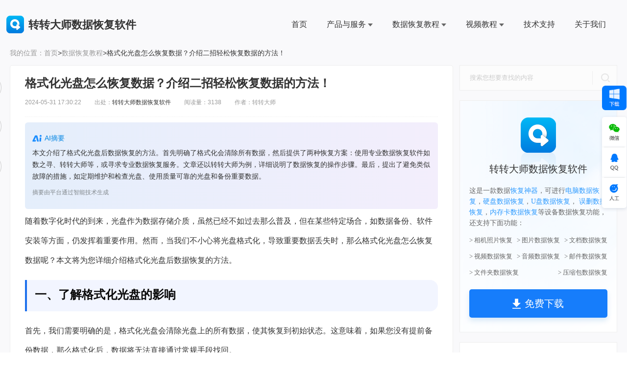

--- FILE ---
content_type: text/html; charset=utf-8
request_url: https://www.huifuzhinan.com/4894.html
body_size: 27469
content:
<!DOCTYPE html>
<html lang="en" xmlns="">
<head>
    <meta charset="utf-8" />
    <title>格式化光盘怎么恢复数据？介绍二招轻松恢复数据的方法！ - 转转大师数据恢复</title>
    <meta name="keywords" content="格式化光盘怎么恢复数据"/>
    <meta name="description" content="随着数字化时代的到来，光盘作为数据存储介质，虽然已经不如过去那么普及，但在某些特定场合，如数据备份、软件安装等方面，仍发挥着重要作用。然而，当我们不小心将光盘格式化，导致重要数据丢"/>
    <meta name="viewport" content="width=device-width, initial-scale=1.0, minimum-scale=1.0,user-scalable=no" />
    <link rel="shortcut icon" type="image/x-icon" href="https://www.huifuzhinan.com/favicon.ico" />
    <link rel="icon" type="image/x-icon" href="https://www.huifuzhinan.com/favicon.ico" />
		<meta property="og:type" content="article"/>
	<meta property="og:title" content="格式化光盘怎么恢复数据？介绍二招轻松恢复数据的方法！" />
	<meta property="og:description" content="随着数字化时代的到来，光盘作为数据存储介质，虽然已经不如过去那么普及，但在某些特定场合，如数据备份、软件安装等方面，仍发挥着重要作用。然而，当我们不小心将光盘格式化，导致重要数据丢" />
	<meta property="og:url" content="https://www.huifuzhinan.com/4894.html" />
	<meta property="og:release_date" content="2024-05-31T17:30:22+08:00"/>
	<meta property="og:image" content="https://www.huifuzhinan.com/uploads/20210817/c725bb9f2d22bb14d1893d0b02a11fbf.jpg" />
	<meta property="article:tag" content="格式化光盘怎么恢复数据" />
	<meta property="article:published_time" content="2024-05-31T17:30:22+08:00" />
	<link rel="canonical" href="https://www.huifuzhinan.com/4894.html" />
	    <!-- 软件信息 star-->
    <meta property="og:type" content="soft"/>
    <meta property="og:description" content="转转大师数据恢复软件是一款专业的数据恢复软件，支持因误删、格式化、回收站清空等场景导致丢失的数据恢复，支持电脑、U盘、移动硬盘、内存卡、行车记录仪等储存设备。"/>
    <meta property="og:soft:file_size" content="3.8M"/>
    <meta property="og:soft:operating_system" content="windows"/>
    <meta property="og:image" content="https://www.huifuzhinan.com/static/images/fxico.jpg"/>
    <meta property="og:release_date" content="2026-01-21 23:03"/>
    <meta property="og:title" content="转转大师数据恢复软件"/>
    <meta property="og:soft:language" content="简体中文"/>
    <!-- 软件信息 end-->
    <link rel="stylesheet" href="/static/css/style.css?v=2.9.2.4">
    <link rel="stylesheet" href="/static/css/animate.min.css">
    <link rel="stylesheet" href="/static/css/unslider.css">
    <link rel="stylesheet" href="/static/css/swiper.min.css">
	 <link rel="stylesheet" href="/static/css/animate.css">

    <script src="/static/js/jquery.min.js"></script>
	<script src="/static/js/jsmodern.min.js"></script>
    <script src="/static/js/swiper.min.js"></script>
	<script src="/static/js/index.js?v=2.9.2.4"></script>
	<script type="text/javascript" src="/static/js/Lunbo.js" ></script>
    <script type="text/javascript" src="/static/js/commona.js"></script>
        <script type="text/javascript">
        (function(c,l,a,r,i,t,y){
            c[a]=c[a]||function(){(c[a].q=c[a].q||[]).push(arguments)};
            t=l.createElement(r);t.async=1;t.src="https://www.clarity.ms/tag/"+i;
            y=l.getElementsByTagName(r)[0];y.parentNode.insertBefore(t,y);
        })(window, document, "clarity", "script", "ud3skfqrjq");
    </script>
</head>
<body>
    <img src="/static/images/fxico.jpg" alt="分享图标" style="display: none;">
    <!--客服侧边栏 start-->	
<div class="cndns-right">
         <div class="cndns-right-meau meau-car" style="margin-bottom: 14px;">
         <a href="https://softdown.55.la/soft/down/ZDataRecovery_2.2.6.5_zzpdf.exe" rel="nofollow">
            <img src="/static/images/huifu1.png" class="shipeiimg">
         </a>
     </div>
        <div class="cndns-right-meau meau-code">
         <a href="javascript:" class="cndns-right-btn" style="border-radius: 5px 5px 0px 0px;">
             <span class="demo-icon1"></span>
         </a>
         <div class="cndns-right-box">
             <div class="box-border" >
                 <div class="sev-t"> </div>
             </div>
         </div>
     </div>	
     <div class="cndns-right-meau meau-sev">
         <a href="javascript:" class="cndns-right-btn">
             <span class="demo-icon2"></span>
         </a>
         <div class="cndns-right-box">
             <div class="box-border">
                 <div class="sev-t">
                     <p class="xfqqkf">QQ客服</p>
                     <a href="https://wpa1.qq.com/UmbqqhD1?_type=wpa&qidian=true" class="xf-zaixian"  target="_blank">在线咨询</a>   
                 </div>
             </div>
         </div>
     </div>
     <div class="cndns-right-meau meau-contact">
         <a href="javascript:" class="cndns-right-btn" style="border-radius: 0px 0px 5px 5px;">
             <span class="demo-icon3"></span>
         </a>
         <div class="cndns-right-box">
             <div class="box-border">
                 <div class="sev-t">
                     <div class="zuoyou-jzxf">
                      <p class="xf-zixun">技术支持</p>
                     <div class="xf-zaixtele">
                       <p><img src="/static/images/xf-dh.png" class="xf-ico">技术电话：17306009113</p>
                       <p><img src="/static/images/xf-sj.png" class="xf-ico">工作时间：08:30-22:00</p>
                     </div>	
                       <p class="xf-chuli">非工作时间欢迎微信或QQ留言技术上线将第一时间进行处理</p>
                       <a href="/help/" target="_blank" class="xf-anniu"><img src="/static/images/xf-wt.png" class="xf-ico">常见问题>></a>
                     </div>
                 </div>
             </div>
         </div>
     </div>
             <div class="cndns-right-meau meau-top" id="top-back">
         <a href="javascript:" class="cndns-right-btn" onclick="topBack()" style="border-radius: 5px;height: 53px">
             <span class="demo-icon"></span>
         </a>
     </div>
 </div>
 <script type="text/javascript" src="/static/js/js.js"></script>	
 <script type="text/javascript">
 //置顶图标显示
 $('#top-back').hide()
 $(window).scroll(function(){
      if($(this).scrollTop() > 350){
         $("#top-back").fadeIn();
      }
      else{
         $("#top-back").fadeOut();
      }
   })	
 //置顶事件
 function topBack(){
   $('body,html').animate({scrollTop:0},300);
 }
 </script>	
  <!--客服侧边栏 end-->
<!-- 头部导航 start-->
<header class="headers" >
    <div class="navbar">
        <div class="wh90">
            <div class="logo">
                <a href="/">
                    <div class="logote"><img src="/static/images/logoai.png" alt="转转大师数据恢复_转转大师" />转转大师数据恢复软件
                    <span><img src="/static/images/wr1.png"/>微软office中国区合作伙伴</span></div>	
                </a>
            </div>
            <div class="nav">
                <ul>
                    <li><a class="hide" href="/">首页</a></li>
                    <li>
                        <a class="hide" href="/windows.html">产品与服务<img src="/static/images/nav-arrow.png" class="nav-arrow"/></a>
                        <ul>
                            <li><a href="https://www.huifuzhinan.com/windows.html" title="转转大师数据恢复（WIN版)">数据恢复WIN版</a></li>
                            <li><a href="https://www.huifuzhinan.com/free-drs.html" title="转转大师数据恢复（免费版)">数据恢复免费版</a></li>
                            <li><a href="https://www.huifuzhinan.com/zt-ypsjhf.html">硬盘数据恢复</a></li>
                            <li><a href="https://www.huifuzhinan.com/zt-upsjhf.html">U盘数据恢复</a></li>
                            <li><a href="https://www.huifuzhinan.com/zt-ydypsjhf.html">移动硬盘数据恢复</a></li>
                            <li><a href="https://www.huifuzhinan.com/zt-hszsjhf.html">回收站数据恢复</a></li>
                            <li><a href="https://www.huifuzhinan.com/zt-sdksjhf.html">sd卡数据恢复</a></li>
                        </ul>
                    </li>
					 <li>                     
                        <a class="hide" href="/help/">数据恢复教程<img src="/static/images/nav-arrow.png" class="nav-arrow"/></a>
                        <ul>
                                                         <li><a href="https://www.huifuzhinan.com/jiaocheng/">数据恢复软件教程</a></li>
                                                         <li><a href="https://www.huifuzhinan.com/yingpanshujuhuifu/">硬盘数据恢复</a></li>
                                                         <li><a href="https://www.huifuzhinan.com/upanhuifu/">U盘数据恢复</a></li>
                                                         <li><a href="https://www.huifuzhinan.com/wushanhuifu/">误删恢复</a></li>
                                                         <li><a href="https://www.huifuzhinan.com/huishouzhan/">回收站数据恢复</a></li>
                                                         <li><a href="https://www.huifuzhinan.com/card/">内存卡数据恢复</a></li>
                                                         <li><a href="https://www.huifuzhinan.com/dnsjhf/">电脑数据恢复</a></li>
                                                         <li><a href="https://www.huifuzhinan.com/xjzphf/">相机照片恢复</a></li>
                                                         <li><a href="https://www.huifuzhinan.com/wdhf/">文档恢复</a></li>
                                                         <li><a href="https://www.huifuzhinan.com/sphf/">视频恢复</a></li>
                                                         <li><a href="https://www.huifuzhinan.com/sdrecover/">sd卡数据恢复</a></li>
                                                         <li><a href="https://www.huifuzhinan.com/recover/">格式化恢复</a></li>
                                                         <li><a href="https://www.huifuzhinan.com/news/">行业资讯</a></li>
                                                         <li><a href="https://www.huifuzhinan.com/problem/">常见问题</a></li>
                                                         <li><a href="https://www.huifuzhinan.com/zhaopianhuifu/">照片恢复</a></li>
                                                    </ul>
                    </li>
                    <li>
                        <a class="hide" href="/video/">视频教程<img src="/static/images/nav-arrow.png" class="nav-arrow"/></a>
                        <ul>
                                                        <li><a href="/video-ypsjhfspjc/" title="硬盘恢复视频教程">硬盘恢复视频教程</a></li>
                                                        <li><a href="/video-wssjhfspjc/" title="误删恢复视频教程">误删恢复视频教程</a></li>
                                                        <li><a href="/video-upsjhfspjc/" title="U盘恢复视频教程">U盘恢复视频教程</a></li>
                                                        <li><a href="/video-sdksjhfspjc/" title="SD卡恢复视频教程">SD卡恢复视频教程</a></li>
                                                        <li><a href="/video-hszsjhfshjc/" title="回收站恢复视频教程">回收站恢复视频教程</a></li>
                                                    </ul>
                    </li>
                    <li><a class="hide" href="/about-3.html" rel="nofollow">技术支持</a></li>
                    <li><a class="hide" href="/about.html" rel="nofollow">关于我们</a></li>
                    <li>
                        <form action="/search/" method="get" class="boxi" >
                            <i></i>
                            <input type="search" name="q" placeholder="" class="val" autocomplete="off">
                       </form>
                    </li>
                </ul>
				<span></span>
                <div class="clear"> </div>
            </div>
            <div class="nav1">
                <div class="fights">
                    <div class="count-up huoke-title actived"><span>1300万+</span>用户好评&nbsp;&nbsp;/&nbsp;&nbsp;已有
                        <span class="countUp timer" id="countUp0">542424</span>用户下载</div>
                    <div class="sjdxiazai-te">
                        <a class="lijixiaz" href="https://softdown.55.la/soft/down/ZDataRecovery_2.2.6.5_zzpdf.exe" rel="nofollow">立即下载</a>
                    </div>
                    <form action="/search/" method="get" class="boxi" >
                        <i></i>
                        <input type="search" name="q" placeholder="" class="val" autocomplete="off">
                   </form>
                </div>
            </div>
        </div>
    </div>
    </header>
<!-- 头部导航 start-->
<div class="clear"></div>

<style>
    input:-moz-placeholder,textarea:-moz-placeholder{color: #cccccc;}
    input:-ms-input-placeholder,textarea:-ms-input-placeholder{color: #cccccc;}
    input::-webkit-input-placeholder,textarea::-webkit-input-placeholder{color: #cccccc;}
    .hnavlist3 ul{border-bottom: 1px solid #eeeeee;overflow: hidden;padding: 15px 0 0px;
        border-left: 1px solid #eeeeee;border-right: 1px solid #eeeeee;}
    .hnavlist3 ul li p{
        color: #999999;       /*字体颜色*/
        width: 230px;          /*摘要宽度*/
        font-size: 12px;       /*摘要字体大小*/
        line-height: 20px;     /*行高*/
        margin-top: 10px;
        display: -webkit-box;
        -webkit-box-orient: vertical;
        -webkit-line-clamp: 2;
        overflow: hidden;
    }
    .listbox .list p{
        font-size: 14px;     /*摘要字体大小*/
        line-height: 20px;   /*行高*/
        padding-top: 10px;   /*顶部内边距*/
    }
    .listbox .list p a{
        color: #008DDC;      /*链接颜色*/
    }
    .biaoqian{
        font-weight: bold;   /*标签文字加粗*/
    }
   .hnavlist3 a.ani{float: left;
		width: 113px;
		overflow: hidden;
		white-space: nowrap;
		text-overflow: ellipsis;
		-o-text-overflow: ellipsis;
		color: #999;
		height: 26px;
		text-align:center;
		line-height: 26px;
		background: #eee;
		padding: 0 8px;
		border-radius: 10px;
		margin: 0 15px 15px 0;
		font-size: 12px;}
	.hnavlist3 a.ani:nth-child(2n+2) {margin-right: 0px;}
	.hnavlist3 a.ani:hover{background: #0080ff;color: #fff;}
    .xianguanss{border-bottom: 1px solid #eeeeee;
        overflow: hidden;
        padding: 15px 15px 0px;
        border-left: 1px solid #eeeeee;
        border-right: 1px solid #eeeeee;}
    .xjfenxx{width: 25%;float: right;padding-top: 5px;display: flex;justify-content: space-around;}
    .xjfenxx a{display: block;width: 32px;height: 32px;}
    .xjfenxx a.fenxx1{background: url(/static/images/fenxx1.png); background-size:100% 100%;}
    .xjfenxx a.fenxx2{background: url(/static/images/fenxx2.png); background-size:100% 100%;}
    .xjfenxx a.fenxx3{background: url(/static/images/fenxx3.png); background-size:100% 100%;}
    .xjfenxx span{font-size:14px;color:#B1B1B1;}
    .bdsharebuttonbox a{float: left;cursor: pointer;}
    .xuxian p{float:left}
    .youhua li{float:left}
    .youhua li a{color: #999; border-radius: 30px;margin: 5px;padding: 2px 10px;border: 1px solid #999; }
    .youhua li a:hover{color: #0082dd;border: 1px solid #0082dd;}
    .xuxian{padding-top: 15px;margin-top: 15px;border-top: 1px dashed #eeeeee;font-size:14px;color:#333333;}
    .xuxian a{color:#0080ff;}
    .nav-previous{
        float: left;             /*上一篇左浮动*/
        margin-bottom: 10px;     /*底部外边距*/
        margin-top: 15px;
        color: #333333;
        font-size: 14px;
    }
    .nav-previous a{
        color: #0082dd;
    }
    .nav-next{
        float: right;            /*上一篇右浮动*/
        margin-bottom: 10px;     /*底部外边距*/
        margin-top: 15px;
        color: #333333;
        font-size: 14px;
    }
    .nav-next a{
        color: #0080ff;
    }
    .help-list .article .content img{text-align: center;}
    .shijian{font-size:12px;color:#999999;margin-top:15px;float: none;}
    .help-list .article .title{text-align:left; padding:0 0 20px;}
	.solution-nav {
	padding: 8px 0px;
	}
	.solution-nav li a {
	font-size: 16px;
	padding-left: 20px;
	color: #0066cb;
	position: relative;
	text-rendering: optimizelegibility;
	-webkit-font-smoothing: antialiased;}					
	.solution-nav li a::before {
	content: '';
	display: inline-block;
	width: 5px;
	height: 14px;
	background-color: #999999;
	position: absolute;
	left: 0px;
	top: 2px;
	}		
	.solution-nav li a:hover {
	color: #3A98F6;
	text-decoration: underline;
	}						
	.editor-container{
	position: relative;
	font-size: 20px;
	color: #000;
	text-indent: 14px;
	padding: 10px 20px;
	background-color: #DFECEA;
	font-weight: bold;
	}					
	.editor-container::before {
	content: '';
	display: inline-block;
	width: 3px;
	height: 80%;
	background-color: #00aeff;
	position: absolute;
	left: 12px;
	top: 4px;}
	.content p.actives{padding: 0 10px;
	border: 1px dashed #0075b8;display: block;
	margin: 5px 0;
	color: red;}
	.content .specials ul {
    margin-bottom: 10px;
    margin-top: 10px;
    padding-left: 2em;
    list-style: disc;
    line-height: 30px;
    border: 2px dashed #0075b8;
    padding-top: 10px;
    padding-bottom: 10px;
    padding-right: 10px;}	
	.content .specials ul li {
	list-style: auto;
    text-indent: 0px;
    list-style-position: inside!important;	
    list-style-type: inherit;}
</style>
<div class="maskzez"></div>
<div style="background-color:#f9f9fb; padding-bottom: 50px;padding-top:100px;">
    <div class="help-center container">
		<div class="location"><samp>我的位置： </samp><a href="/">首页</a>&gt;<a href="/help/">数据恢复教程</a>&gt;格式化光盘怎么恢复数据？介绍二招轻松恢复数据的方法！</div>
        <div class="help-list">
			<div class="listshare">
				<div class="list">
				  <ul>
					<li class="out" id="likes" data-value="4894" data-type="like">
						<i></i>
						<span>1044</span>
						<div class="on"></div>
					</li>
					<li class="out" id="add-favorite">
						<i></i>
						<span>收藏</span>
						<div class="on"></div>
					</li>
					<li>
						<i></i>
						<span>分享</span>
						<div class="hide">
							<div class="fide">
						 <a href="#weixin_qr" title="分享到微信">
							<span class="hover"><img src="/static/images/hidevx.png">微信</span>
							<span class="hohover"><img src="/static/images/hidevx1.png">微信</span>
							<div class="puopu">
								<div id="qrcode"></div>
								<div class="txt">扫码分享到微信app</div>
							</div>
						</a>
						 <a target="_blank" onClick='window.open("http://connect.qq.com/widget/shareqq/index.html?url=https://www.huifuzhinan.com/4894.html&title=格式化光盘怎么恢复数据？介绍二招轻松恢复数据的方法！")' title="分享到QQ好友">
							<span class="hover"><img src="/static/images/hideqq.png">QQ</span>
							<span class="hohover"><img src="/static/images/hideqq1.png">QQ</span>
						</a>
						 <a target="_blank" onClick='window.open("https://sns.qzone.qq.com/cgi-bin/qzshare/cgi_qzshare_onekey?url=https://www.huifuzhinan.com/4894.html&title=格式化光盘怎么恢复数据？介绍二招轻松恢复数据的方法！")' title="分享到QQ空间">
							<span class="hover"><img src="/static/images/hidekj.png">QQ空间</span>
							<span class="hohover"><img src="/static/images/hidekj1.png">QQ空间</span>
						</a>
						 <a target="_blank" onclick='window.open("https://service.weibo.com/share/share.php?url=https://www.huifuzhinan.com/4894.html&title=格式化光盘怎么恢复数据？介绍二招轻松恢复数据的方法！&appkey=&pic=https://www.huifuzhinan.com/uploads/20210817/c725bb9f2d22bb14d1893d0b02a11fbf.jpg&searchPic=true")' title="分享到新浪微博">
							<span class="hover"><img src="/static/images/hidexl.png">微博</span>
							<span class="hohover"><img src="/static/images/hidexl1.png">微博</span>
						</a>
						</div>
					</div>
					</li>
				  </ul>
				</div>
		      </div>
			<script>
				$(document).ready(function(){
					$("#likes").click(function(){
						var $this = $(this);
						var id = $this.attr('data-value');
						var type = $this.attr('data-type');
						$.post("/vote/", {id:id, type:type}, function(data,status) {
							if (data.code == 1) {
								$this.attr('class', 'aout');
								$this.find('span').html(data.data.likes);
							}
						});
					});
				});
			</script>
			   <div class="article" style="width: 68%;">
                <div class="title">
                    <h1>格式化光盘怎么恢复数据？介绍二招轻松恢复数据的方法！</h1>
                    <div class="qcfd"></div>
                    <P class="shijian">2024-05-31 17:30:22&nbsp;&nbsp;&nbsp;&nbsp;&nbsp;&nbsp;&nbsp;&nbsp;&nbsp;出处：<a href="https://www.huifuzhinan.com/">转转大师数据恢复软件</a>&nbsp;&nbsp;&nbsp;&nbsp;&nbsp;&nbsp;&nbsp;&nbsp;&nbsp;阅读量：3138&nbsp;&nbsp;&nbsp;&nbsp;&nbsp;&nbsp;&nbsp;&nbsp;&nbsp;作者：转转大师</P>
                    <div class="qcfd"></div>
                </div>
                <hr class="aline" />
                <div class="content">
										<div class="aititle">
						<h3><img src="/static/images/aia.png" class="ai">AI摘要</h3>
						<p>本文介绍了格式化光盘后数据恢复的方法。首先明确了格式化会清除所有数据，然后提供了两种恢复方案：使用专业数据恢复软件如数之寻、转转大师等，或寻求专业数据恢复服务。文章还以转转大师为例，详细说明了数据恢复的操作步骤。最后，提出了避免类似故障的措施，如定期维护和检查光盘、使用质量可靠的光盘和备份重要数据。</p>
						<span>摘要由平台通过智能技术生成</span>
					</div>
										<div class="specials">
					 <p>随着数字化时代的到来，光盘作为数据存储介质，虽然已经不如过去那么普及，但在某些特定场合，如数据备份、软件安装等方面，仍发挥着重要作用。然而，当我们不小心将光盘格式化，导致重要数据丢失时，那么格式化光盘怎么恢复数据呢？本文将为您详细介绍格式化光盘后<a href="https://www.huifuzhinan.com/" target="_blank">数据恢复</a>的方法。</p><h2>一、了解格式化光盘的影响</h2><p>首先，我们需要明确的是，格式化光盘会清除光盘上的所有数据，使其恢复到初始状态。这意味着，如果您没有提前备份数据，那么格式化后，数据将无法直接通过常规手段找回。</p><h2>二、数据恢复方案</h2><p>当您的光盘被格式化后，以下两种方案可以帮助您恢复数据：</p><h3>方法1、使用专业数据恢复软件</h3><p>专业数据恢复软件，如数之寻、转转大师、流星数据恢复等，可以帮助您在格式化后恢复光盘上的数据。这些软件具有强大的扫描能力，能够深入光盘的每一个扇区，寻找被删除或隐藏的文件。</p><p>下面以转转大师数据恢复软件恢复数据操作为例。</p><p><strong>误格式化恢复操作步骤：</strong></p><p>第一步、选择恢复模式</p><p><img src="/uploads/20210723/39761e6ef32c29dcd7c1d17dda5d3631.png" alt="数据恢复方案步骤一"></p><p>当我们不小心使用格式化将磁盘的数据误格式化了，不用担心，打开转转大师数据恢复软件，选择“误格式化恢复”进行恢复。</p><p>第二步、选择格式化的磁盘</p><p><img src="/uploads/20210723/b0b0b16579aac2895cb1740849cf5fca.png" alt="数据恢复方案步骤二"></p><p>那个磁盘格式化了就选择那个磁盘，如果是u盘等移动设备，需要提前连接电脑，点击开始扫描。</p><p><img src="/uploads/20210723/7d27809c6a9558ef5dee816bc9885508.png" alt="数据恢复方案步骤三"></p><p>点击扫描后会弹出选择分区格式化前文件系统的弹窗，这里备注是必选，那么怎么知道前文件系统是什么呢？</p><p>查看前文件系统的方法：</p><p><img src="/uploads/20210723/264e5d34f9f117e994ff591570343d3f.png" alt="数据恢复方案步骤四"></p><p>右键磁盘→属性，即可查看。如果是U盘，那么右键u盘属性即可看到。</p><p>第三步、格式化扫描</p><p><img src="/uploads/20210723/e525afb8ed4d5a3ac4194a5e1875e144.png" alt="数据恢复方案步骤五"></p><p>格式化扫描是将整个磁盘文件扫描的一个过程，通常会需要几分钟，当然时间也是根据文件数量来变化的，文件越多，需要扫描的时间就越长。</p><p>第四步、查找文件</p><p><img src="/uploads/20210723/7d582ac2c32f198d7a26c7b8ab309aee.png" alt="数据恢复方案步骤六"></p><p>查找文件有个很方便的方法，那就是筛选，点击箭头指向的筛选，会出现几种查找方式，分别是：状态、类型、修改时间和大小。</p><p>第五步、预览文件</p><p><img src="/uploads/20210723/d91482e1eff10ee8d147ef11c504e7ec.png" alt="数据恢复方案步骤七"></p><p>文件恢复后能不能正常使用，我们可以通过预览来提前了解情况，有些朋友可能会因为格式化时间太久不确定自己的数据是否能恢复，那么可以通过预览来查看，能预览的都是可以恢复的，不能预览的，那么有可能是文件受损，恢复也查看不了，不过像压缩文件，它是没法预览，因此也是不能预览的一种类型。</p><p>第六步、恢复文件</p><p><img src="/uploads/20210723/be33a4a651f9db856be6cc6838f71b1b.png" alt="数据恢复方案步骤八"></p><p>选择要恢复的文件，勾中点击恢复即可~</p><p>请注意：在使用数据恢复软件时，一定要确保选择的是信誉良好、技术实力雄厚的软件供应商。此外，为了避免数据进一步损坏，建议在恢复数据前停止对光盘进行任何写入操作。</p><h3>方法2、寻求专业数据恢复服务</h3><p>如果您对数据恢复操作不太熟悉，或者光盘中的数据非常重要且复杂，那么寻求专业数据恢复服务可能是一个更明智的选择。专业的数据恢复机构拥有先进的设备和经验丰富的技术人员，能够针对各种复杂情况制定有效的恢复方案。</p><p><strong>在选择专业数据恢复服务时，请务必注意以下几点：</strong></p><p><ul><li>选择有正规资质的机构：确保机构具备相关的数据恢复资质和认证。</li><li>了解机构的实力和经验：通过查看机构的成功案例、客户评价等方式了解其实力和经验。</li><li>了解服务内容和价格：在选择机构前，请详细了解其服务内容和价格，并确认是否存在额外的隐性费用。</li></ul></p><h2>三、避免类似故障</h2><p>为了避免在使用光盘时频繁遇到需要格式化的情况，我们可以采取以下措施：</p><ul><li>定期维护和检查光盘：检查光盘是否有划痕、污渍等损坏情况，并及时进行清理和维护。</li><li>使用质量可靠的光盘：选择品质可靠的光盘进行数据存储，避免使用劣质光盘导致数据丢失。</li><li>备份重要数据：对于重要的数据，建议定期进行备份，以防止数据丢失带来的损失。</li></ul><h2>总结</h2><p>以上就是格式化光盘怎么恢复数据的方法介绍了，当您的光盘被格式化后，不要惊慌失措。通过选择合适的数据恢复方案或寻求专业数据恢复服务，您仍然有机会找回丢失的数据。同时，为了避免类似故障的发生，请务必注意保护您的光盘和数据安全。</p>					</div>
                    <div class="clear"></div>
					<div class="xuxian">
						<div class="title">
							温馨提示：本文由转转<a href="https://www.huifuzhinan.com/">数据恢复大师</a>网站编辑出品转载请注明出处，违害必究(部分内容来源于网络，经作者整理后发布，如有侵权，请立刻联系我们处理)
						</div>
												<div class="list">
														<a href="/recover/so_gshgpzmhfsj/"><img src="/static/images/huati.png">格式化光盘怎么恢复数据</a>
														<a href="/recover/so_gpgshzmhfsj/"><img src="/static/images/huati.png">光盘格式化怎么恢复数据</a>
														<a href="/recover/so_gpbgshzmhf-gpgshhzmhf/"><img src="/static/images/huati.png">光盘被格式化怎么恢复-光盘格式化后数据怎么恢复</a>
													</div>
											</div>

                <!--*******************************上下篇**********************************-->
                <div class="clear"></div>
                <nav class="nav-single">
                                        <span class="nav-previous">
                        上一篇：<a href="https://www.huifuzhinan.com/4421.html">格式化后怎么恢复数据恢复？教你3个实用方法！</a>
                    </span>
                                        <span class="nav-next">
                        下一篇：<a href="https://www.huifuzhinan.com/5581.html">怎么恢复格式化之前的数据？学会这两招恢复数据不用愁!！</a>
                    </span>
                                    </nav>
                <!--*****************************上下篇************************************-->
                </div>
            </div>
            <div class="hnav" style="margin-top: 15px;">
                <div>
    <div class="aui-search-result-box">
        <form class="form-search pt-2" id="search-form" method="get" action="/search/" target="_blank">
            <input name="q" type="text" placeholder="搜索您想要查找的内容">
        </form>
        <i class="icon-search-tn" onclick="$('#search-form').submit();"></i>
    </div>
</div>
<script language="JavaScript">
    $("#search-form").submit(function(e){
        var q = $(this).find("[name='q']").val();
        if (q == '') return false;
    });

</script>

				 <div class="shipeitv">
				 <div class="naneimg mt20">
					 <div class="datarecovery">
						<img src="/static/images/logo2.png" class="logost">
					   <h2>转转大师数据恢复软件</h2>
					   <p>这是一款数据<a>恢复神器</a>，可进行<a href="https://www.huifuzhinan.com/dnsjhf/">电脑数据恢复</a>，<a href="https://www.huifuzhinan.com/yingpanshujuhuifu/">硬盘数据恢复</a>，<a href="https://www.huifuzhinan.com/upanhuifu/">U盘数据恢复</a>，
						<a href="https://www.huifuzhinan.com/wushanhuifu/">误删数据恢复</a>，<a href="https://www.huifuzhinan.com/card/">内存卡数据恢复</a>等设备数据恢复功能，还支持下面功能：</p>
					   <ul>
						<li><a href="https://www.huifuzhinan.com/xjzphf/">> 相机照片恢复</a></li>
						<li><a href="https://www.huifuzhinan.com/596.html">> 图片数据恢复</a></li>
						<li><a href="https://www.huifuzhinan.com/wdhf/">> 文档数据恢复</a></li>
						<li><a href="https://www.huifuzhinan.com/sphf/">> 视频数据恢复</a></li>
						<li><a href="https://www.huifuzhinan.com/613.html">> 音频数据恢复</a></li>
						<li><a href="https://www.huifuzhinan.com/diannaosjhf.html">> 邮件数据恢复</a></li>
						<li><a href="https://www.huifuzhinan.com/wushanhuifu/">> 文件夹数据恢复</a></li>
						<li><a href=" https://www.huifuzhinan.com/dnsjhf/">> 压缩包数据恢复</a></li>
						</ul>
						<a class="covebut" href="https://softdown.55.la/soft/down/ZDataRecovery_2.2.6.5_zzpdf.exe">
							<span><img src="/static/images/butxz2.png" rel="nofollow">免费下载</span>
						</a>
					</div>
				  </div>
				  <div class="nanelist mt20" >
					  <div class="roll-wrap" id="data">
						  <ul class="roll__list" style="position: absolute; left: 0; top: 0;">
							  <li data-index="0" class="action">
								  <a href="javascript:;">热门知识</a>
							  </li>
							  <li data-index="1">
								  <a href="javascript:;">最新知识</a>
							  </li>
							  <li data-index="2">
								  <a href="javascript:;">热门标签</a>
							  </li>
						  </ul>
					  </div>
					<div class="swiper-container" id="qSwiper">
						<div class="swiper-wrapper">
							<div class="pdftelift swiper-slide">
								<ul>
																		<li class="spece">
										<a href="https://www.huifuzhinan.com/40420.html" title="不小心删除微信聊天记录怎么恢复？教你5种简单找回的方法！" target="_blank">
											<img src="/static/images/zndx.png" alt="不小心删除微信聊天记录怎么恢复？教你5种简单找回的方法！">
											<h3>不小心删除微信聊天记录怎么恢复？教你5种简单找回的方法！</h3>
										</a>
									</li>
																		<li class="spece">
										<a href="https://www.huifuzhinan.com/40776.html" title="qq聊天记录删除了怎么恢复？4种有效恢复方法全解析！" target="_blank">
											<img src="/static/images/zndx.png" alt="qq聊天记录删除了怎么恢复？4种有效恢复方法全解析！">
											<h3>qq聊天记录删除了怎么恢复？4种有效恢复方法全解析！</h3>
										</a>
									</li>
																		<li class="spece">
										<a href="https://www.huifuzhinan.com/41543.html" title="word怎么删除空白页？六种高效解决方案（2025年最新实操指南）！" target="_blank">
											<img src="/static/images/zndx.png" alt="word怎么删除空白页？六种高效解决方案（2025年最新实操指南）！">
											<h3>word怎么删除空白页？六种高效解决方案（2025年最新实操指南）！</h3>
										</a>
									</li>
																		<li class="spece">
										<a href="https://www.huifuzhinan.com/41152.html" title="微信卸载后重新安装聊天记录怎么恢复？7种实测有效的恢复方案详解！" target="_blank">
											<img src="/static/images/zndx.png" alt="微信卸载后重新安装聊天记录怎么恢复？7种实测有效的恢复方案详解！">
											<h3>微信卸载后重新安装聊天记录怎么恢复？7种实测有效的恢复方案详解！</h3>
										</a>
									</li>
																		<li class="spece">
										<a href="https://www.huifuzhinan.com/41445.html" title="微信聊天记录删掉了怎么恢复？几种实用方法详解！" target="_blank">
											<img src="/static/images/zndx.png" alt="微信聊天记录删掉了怎么恢复？几种实用方法详解！">
											<h3>微信聊天记录删掉了怎么恢复？几种实用方法详解！</h3>
										</a>
									</li>
																		<li class="spece">
										<a href="https://www.huifuzhinan.com/40436.html" title="截图电脑快捷键ctrl加什么？分享6个实用截图方法！" target="_blank">
											<img src="/static/images/zndx.png" alt="截图电脑快捷键ctrl加什么？分享6个实用截图方法！">
											<h3>截图电脑快捷键ctrl加什么？分享6个实用截图方法！</h3>
										</a>
									</li>
																		<li class="spece">
										<a href="https://www.huifuzhinan.com/41173.html" title="微信不小心卸载了怎么恢复数据？6种常用方法详解！" target="_blank">
											<img src="/static/images/zndx.png" alt="微信不小心卸载了怎么恢复数据？6种常用方法详解！">
											<h3>微信不小心卸载了怎么恢复数据？6种常用方法详解！</h3>
										</a>
									</li>
																		<li class="spece">
										<a href="https://www.huifuzhinan.com/41558.html" title="硬盘序列号查询全攻略：你知道硬盘序列号怎么查吗？" target="_blank">
											<img src="/static/images/zndx.png" alt="硬盘序列号查询全攻略：你知道硬盘序列号怎么查吗？">
											<h3>硬盘序列号查询全攻略：你知道硬盘序列号怎么查吗？</h3>
										</a>
									</li>
																		<li class="spece">
										<a href="https://www.huifuzhinan.com/11.html" title="电脑硬盘删除的文件怎么恢复？四招帮你找回数据！" target="_blank">
											<img src="/static/images/zndx.png" alt="电脑硬盘删除的文件怎么恢复？四招帮你找回数据！">
											<h3>电脑硬盘删除的文件怎么恢复？四招帮你找回数据！</h3>
										</a>
									</li>
																		<li class="spece">
										<a href="https://www.huifuzhinan.com/39576.html" title="文件不小心被替换怎么恢复？试试下面几种方式帮你找回！" target="_blank">
											<img src="/static/images/zndx.png" alt="文件不小心被替换怎么恢复？试试下面几种方式帮你找回！">
											<h3>文件不小心被替换怎么恢复？试试下面几种方式帮你找回！</h3>
										</a>
									</li>
																	</ul>
							</div>
							<div class="pdftelift swiper-slide">
								<ul>
																		<li class="spece">
										<a href="https://www.huifuzhinan.com/42377.html" title="install可以删除吗 删除了install后,如何恢复？误删后3步安全恢复指南！" target="_blank">
											<img src="/static/images/zndx.png" alt="install可以删除吗 删除了install后,如何恢复？误删后3步安全恢复指南！">
											<h3>install可以删除吗 删除了install后,如何恢复？误删后3步安全恢复指南！</h3>
										</a>
									</li>
																		<li class="spece">
										<a href="https://www.huifuzhinan.com/42376.html" title="found.000是什么文件夹？3秒看懂真相，安全处理不丢失数据！" target="_blank">
											<img src="/static/images/zndx.png" alt="found.000是什么文件夹？3秒看懂真相，安全处理不丢失数据！">
											<h3>found.000是什么文件夹？3秒看懂真相，安全处理不丢失数据！</h3>
										</a>
									</li>
																		<li class="spece">
										<a href="https://www.huifuzhinan.com/42375.html" title="found000中的文件怎么恢复？5种安全有效方法，3分钟快速找回丢失数据！" target="_blank">
											<img src="/static/images/zndx.png" alt="found000中的文件怎么恢复？5种安全有效方法，3分钟快速找回丢失数据！">
											<h3>found000中的文件怎么恢复？5种安全有效方法，3分钟快速找回丢失数据！</h3>
										</a>
									</li>
																		<li class="spece">
										<a href="https://www.huifuzhinan.com/42374.html" title="c0000005错误怎么解决？5种常用有效方法，3分钟内快速修复！" target="_blank">
											<img src="/static/images/zndx.png" alt="c0000005错误怎么解决？5种常用有效方法，3分钟内快速修复！">
											<h3>c0000005错误怎么解决？5种常用有效方法，3分钟内快速修复！</h3>
										</a>
									</li>
																		<li class="spece">
										<a href="https://www.huifuzhinan.com/42373.html" title="电脑dll文件丢失怎么恢复？5种常用有效恢复方法，轻松解决系统错误！" target="_blank">
											<img src="/static/images/zndx.png" alt="电脑dll文件丢失怎么恢复？5种常用有效恢复方法，轻松解决系统错误！">
											<h3>电脑dll文件丢失怎么恢复？5种常用有效恢复方法，轻松解决系统错误！</h3>
										</a>
									</li>
																		<li class="spece">
										<a href="https://www.huifuzhinan.com/42372.html" title="怎么修复dll文件丢失？5种安全有效方法实测2026，3分钟彻底解决！" target="_blank">
											<img src="/static/images/zndx.png" alt="怎么修复dll文件丢失？5种安全有效方法实测2026，3分钟彻底解决！">
											<h3>怎么修复dll文件丢失？5种安全有效方法实测2026，3分钟彻底解决！</h3>
										</a>
									</li>
																		<li class="spece">
										<a href="https://www.huifuzhinan.com/42371.html" title="如何修复dll？5种安全有效方法实测2026，3分钟解决系统报错！" target="_blank">
											<img src="/static/images/zndx.png" alt="如何修复dll？5种安全有效方法实测2026，3分钟解决系统报错！">
											<h3>如何修复dll？5种安全有效方法实测2026，3分钟解决系统报错！</h3>
										</a>
									</li>
																		<li class="spece">
										<a href="https://www.huifuzhinan.com/42370.html" title="360安全卫士怎么修复dll文件？3步解决系统报错，新手也能轻松搞定！!" target="_blank">
											<img src="/static/images/zndx.png" alt="360安全卫士怎么修复dll文件？3步解决系统报错，新手也能轻松搞定！!">
											<h3>360安全卫士怎么修复dll文件？3步解决系统报错，新手也能轻松搞定！!</h3>
										</a>
									</li>
																		<li class="spece">
										<a href="https://www.huifuzhinan.com/42369.html" title="怎么修复dll文件？2026年5种官方有效方法（手把手实操指南）" target="_blank">
											<img src="/static/images/zndx.png" alt="怎么修复dll文件？2026年5种官方有效方法（手把手实操指南）">
											<h3>怎么修复dll文件？2026年5种官方有效方法（手把手实操指南）</h3>
										</a>
									</li>
																		<li class="spece">
										<a href="https://www.huifuzhinan.com/42368.html" title="DLL文件缺失如何修复免费？2026年5种官方免费方案（手把手实操指南）" target="_blank">
											<img src="/static/images/zndx.png" alt="DLL文件缺失如何修复免费？2026年5种官方免费方案（手把手实操指南）">
											<h3>DLL文件缺失如何修复免费？2026年5种官方免费方案（手把手实操指南）</h3>
										</a>
									</li>
																	</ul>
							</div>
							<div class="pdftelift swiper-slide">
								<ul>
																		<li class="spece">
										<a href="/recover/so_ncksjzmhfhfdffjxgjs/" title="内存卡数据怎么恢复？恢复的方法及相关介绍" target="_blank">
											<img src="/static/images/zndx.png">
											<h3>内存卡数据怎么恢复？恢复的方法及相关介绍</h3>
										</a>
									</li>
																		<li class="spece">
										<a href="/recover/so_ncksjdszmzhhfdffjxgjs/" title="内存卡数据丢失怎么找回？恢复的方法及相关介绍" target="_blank">
											<img src="/static/images/zndx.png">
											<h3>内存卡数据丢失怎么找回？恢复的方法及相关介绍</h3>
										</a>
									</li>
																		<li class="spece">
										<a href="/recover/so_sdksjwszmhfhfdffjxgjs/" title="sd卡数据误删怎么恢复？恢复的方法及相关介绍" target="_blank">
											<img src="/static/images/zndx.png">
											<h3>sd卡数据误删怎么恢复？恢复的方法及相关介绍</h3>
										</a>
									</li>
																		<li class="spece">
										<a href="/recover/so_rhhfdsddnsjhfdffjxgjs/" title="如何恢复丢失的电脑数据？恢复的方法及相关介绍" target="_blank">
											<img src="/static/images/zndx.png">
											<h3>如何恢复丢失的电脑数据？恢复的方法及相关介绍</h3>
										</a>
									</li>
																		<li class="spece">
										<a href="/recover/so_rhhfupsjhfdffjxgjs/" title="如何恢复u盘数据？恢复的方法及相关介绍" target="_blank">
											<img src="/static/images/zndx.png">
											<h3>如何恢复u盘数据？恢复的方法及相关介绍</h3>
										</a>
									</li>
																		<li class="spece">
										<a href="/recover/so_dnspzmhfhfdffjxgjs/" title="电脑视频怎么恢复？恢复的方法及相关介绍" target="_blank">
											<img src="/static/images/zndx.png">
											<h3>电脑视频怎么恢复？恢复的方法及相关介绍</h3>
										</a>
									</li>
																		<li class="spece">
										<a href="/recover/so_wdbjzmhfhfdffjxgjs/" title="文档不见怎么恢复？恢复的方法及相关介绍" target="_blank">
											<img src="/static/images/zndx.png">
											<h3>文档不见怎么恢复？恢复的方法及相关介绍</h3>
										</a>
									</li>
																		<li class="spece">
										<a href="/recover/so_rhhfdsdzphfdffjxgjs/" title="如何恢复丢失的照片？恢复的方法及相关介绍" target="_blank">
											<img src="/static/images/zndx.png">
											<h3>如何恢复丢失的照片？恢复的方法及相关介绍</h3>
										</a>
									</li>
																		<li class="spece">
										<a href="/recover/so_sjgshlzmbxxjs/" title="数据格式化了怎么办？【详细介绍】" target="_blank">
											<img src="/static/images/zndx.png">
											<h3>数据格式化了怎么办？【详细介绍】</h3>
										</a>
									</li>
																	</ul>
							</div>
						
						</div>
					</div>
				</div>
				<script src="/static/js/rollslide.js"></script>
				<script>
					$('#data').rollSlide({
				orientation: 'left',
				num: 2,
				v: 1500,
				space: 3000,
				isRoll: true
				});
				var qSwiper = new Swiper('#qSwiper', {
				speed: 1000,
				on:{
					slideChange: function(){
					$('.roll-wrap li').eq(this.activeIndex).addClass("action").siblings().removeClass("action"); 
					}
				}
				});
				//qSwiper.slideToLoop(1);
				$(".roll-wrap").on('mouseover','li',function () {
					var liData = $(this).data();
					qSwiper.slideToLoop(liData.index);
					$(this).addClass("action").siblings().removeClass("action");   
					//$(".pdfteledata .pdftelift").hide().eq(liData.index).show();
				}).on('mouseout','li', function() {
					console.log('鼠标移开了');
				});
			</script>	
				</div>	 
            </div>
           <div class="js-toc-box" style="display: none;">
				<h3>
					<div class="toc-button">文章目录</div>
					<div class="js-toc-close"></div>
					<span>文章目录<div class="js-toc" style="max-height: 324px;">
							<ol class="toc-list">
								<li class="lan-gaodu" style="height: 31px; top: -20px;"></li>
							</ol>
						</div>
					</span>
				</h3>
			</div>
			<script>
				$('.js-toc-close').on('click',function(){
				 $(".js-toc-box").addClass('toc-show')
				 })		
				$('.toc-button').on('click',function(){
				 $(".js-toc-box").removeClass('toc-show')
				 })
				var searchText = "注意：";
				var regex = new RegExp(searchText, "i");
				var matchedParagraphsy = $(".content p").filter(function() {
					return regex.test($(this).text());
				});
				matchedParagraphsy.each(function() {
					$(this).addClass('actives');
				});
				var searchTex = "提示：";
				var regexs = new RegExp(searchTex, "i");
				var matchedParagraphsty = $(".content p").filter(function() {
					return regexs.test($(this).text());
				});
				matchedParagraphsty.each(function() {
					$(this).addClass('actives');
				});
				$(function(){
					$('.help-list .article .content img').on('click', function(){
						$(this).toggleClass('tshow');  
						$('.maskzez').toggle();        
					});
					$(window).scroll(function() {
						$('.help-list .article .content img.tshow').removeClass('tshow');
						$('.maskzez').hide();
					});
				});	
			</script>	
			<style>
				.help-list .article .content img{
					cursor:pointer;
				}
				.help-list .article .content img.tshow{
					bottom: 0;
					margin: auto;
					z-index: 10000;
					right: 0;
					position: fixed;
					left: 0;
					top: 0;
					max-width: initial;
				}
				body{
					position:relative;
				}
				.maskzez{
					z-index: 10000;
					position: absolute;
					left: 0px;
					top: 85px;
					width: 100%;
					height: calc(100% - 85px) !important;
					display: none;
					background: #00000066;
				}
			</style>			
			<!--********************************列表侧边导航*********************************-->
					<div class="tutorials_tb">
                       <div class="tutorials_tele">
						   <div class="tutorials_lift">
							   <ul id="tutorials_id">
							   <li class="cour">相关教程</li>
							   <li>大家在看</li> 
						       </ul> 
						   </div>
						<div class="tutorials_right">
						   </div>	   
						<div class="clear"></div>	  
						</div>
						<div class="tutorials_nr">
							<div class="tutorials_ino">
							    <ul>
                                    								  <li>
									<div class="tele">
										<div class="img">
                                            <img src="https://www.huifuzhinan.com/uploads/20210817/c725bb9f2d22bb14d1893d0b02a11fbf.jpg" alt="格式化光盘怎么恢复数据？介绍二招轻松恢复数据的方法！">
                                          </div>
                                        <div>
									  <a href="https://www.huifuzhinan.com/4894.html" title="格式化光盘怎么恢复数据？介绍二招轻松恢复数据的方法！" target="_blank">
								    <p class="tutorials_ts1">格式化光盘怎么恢复数据？介绍二招轻松恢复数据的方法！</p>
								    <P class="tutorials_ts2">随着数字化时代的到来，光盘作为数据存储介质，虽然已经不如过去那么普及，但在某些特定场合，如数据备份、软件安装等方面，仍发挥着重要作用。然而，当我们不小心将光盘格式化，导致重要数据丢失时，那么格式化光盘怎么恢复数据呢？本文将为您详细介绍格式化光盘后数据恢复的方法。</P>
									 </a>	  
									 <div class="tutorials_a">
									    <a href="/recover/" title="格式化恢复" target="_blank">格式化恢复</a>
                                         									    <a href="/recover/so_ncksjzmhfhfdffjxgjs/" title="内存卡数据怎么恢复？恢复的方法及相关介绍" target="_blank">内存卡数据怎么恢复？恢复的方法及相关介绍</a>
                                         									    <a href="/recover/so_ncksjdszmzhhfdffjxgjs/" title="内存卡数据丢失怎么找回？恢复的方法及相关介绍" target="_blank">内存卡数据丢失怎么找回？恢复的方法及相关介绍</a>
                                         									 </div> 
									 <div class="clear"></div>
									</div>
								</div>
								  </li>
                                    								  <li>
									<div class="tele">
										<div class="img">
                                            <img src="https://www.huifuzhinan.com/uploads/20210817/ea4d022c913db79bb8d05f48cb4f7641.jpg" alt="怎么恢复已经格式化的光盘？快来试试这几种恢复的方法！">
                                          </div>
                                        <div>
									  <a href="https://www.huifuzhinan.com/4401.html" title="怎么恢复已经格式化的光盘？快来试试这几种恢复的方法！" target="_blank">
								    <p class="tutorials_ts1">怎么恢复已经格式化的光盘？快来试试这几种恢复的方法！</p>
								    <P class="tutorials_ts2">在数字化时代，光盘作为曾经广泛使用的存储介质，虽然逐渐被云存储和固态硬盘等新兴技术所取代，但在某些特定场合下，光盘仍然扮演着重要的角色。然而，一旦光盘被格式化，其上的数据就会被清空，恢复到初始状态。对于用户来说，这无疑是一个巨大的损失。那么，怎么恢复已经格式化的光盘呢？本文将为您详细介绍恢复已经格式化的光盘的方法。</P>
									 </a>	  
									 <div class="tutorials_a">
									    <a href="/recover/" title="格式化恢复" target="_blank">格式化恢复</a>
                                         									    <a href="/recover/so_zmhfyjgshdgp/" title="怎么恢复已经格式化的光盘" target="_blank">怎么恢复已经格式化的光盘</a>
                                         									 </div> 
									 <div class="clear"></div>
									</div>
								</div>
								  </li>
                                    								  <li>
									<div class="tele">
										<div class="img">
                                            <img src="https://www.huifuzhinan.com/uploads/20260114/12667d6a0f27c9cd3036ad482a62a3e1.png" alt="免费数据恢复软件哪款好用？10款免费数据恢复软件，帮你轻松找回珍贵数据！">
                                          </div>
                                        <div>
									  <a href="https://www.huifuzhinan.com/42310.html" title="免费数据恢复软件哪款好用？10款免费数据恢复软件，帮你轻松找回珍贵数据！" target="_blank">
								    <p class="tutorials_ts1">免费数据恢复软件哪款好用？10款免费数据恢复软件，帮你轻松找回珍贵数据！</p>
								    <P class="tutorials_ts2">文件误删心莫慌！10款免费数据恢复软件，帮你轻松找回珍贵数据你是否也曾经历过这样的瞬间？一不小心，将辛苦写了几天的工作报告拖进了回收站并清空；手滑误删了手机里导出的、承载着美好回忆的家庭旅行照片；或是格式化了存有重要资料的U盘，顿时追悔莫及……相信许多朋友都曾为丢失的数据而焦虑不已。别担心！这里有一个重要的电脑小知识：当我们删除一个文件，甚至在清空回收站后，它并没有立刻从你的硬盘、U盘或存储卡</P>
									 </a>	  
									 <div class="tutorials_a">
									    <a href="/recover/" title="格式化恢复" target="_blank">格式化恢复</a>
                                         									    <a href="/recover/so_dnspsjhfrjnkhy/" title="电脑视频数据恢复软件哪款好用" target="_blank">电脑视频数据恢复软件哪款好用</a>
                                         									 </div> 
									 <div class="clear"></div>
									</div>
								</div>
								  </li>
                                    								  <li>
									<div class="tele">
										<div class="img">
                                            <img src="https://www.huifuzhinan.com/uploads/20250823/583e4ec6507043a5e52d87831c6ccad8.png" alt="硬盘中删掉的文件从哪里找回？七种高效方法助您找回误删文件！">
                                          </div>
                                        <div>
									  <a href="https://www.huifuzhinan.com/41693.html" title="硬盘中删掉的文件从哪里找回？七种高效方法助您找回误删文件！" target="_blank">
								    <p class="tutorials_ts1">硬盘中删掉的文件从哪里找回？七种高效方法助您找回误删文件！</p>
								    <P class="tutorials_ts2">在数字化时代，硬盘中存储的文件承载着我们工作、生活和学习的重要数据。然而，误操作、系统崩溃或病毒攻击导致的文件丢失问题屡见不鲜。当面对硬盘中删掉的文件时，许多人会陷入恐慌，担心数据永远丢失。事实上，只要采取正确的措施，大多数被删除的文件都有机会被恢复。那么硬盘中删掉的文件从哪里找回呢？本文将系统介绍七种硬盘数据恢复方法，从简单到复杂，涵盖不同场景下的数据恢复策略，帮助您在数据丢失后从容应对。</P>
									 </a>	  
									 <div class="tutorials_a">
									    <a href="/recover/" title="格式化恢复" target="_blank">格式化恢复</a>
                                         									 </div> 
									 <div class="clear"></div>
									</div>
								</div>
								  </li>
                                    								  <li>
									<div class="tele">
										<div class="img">
                                            <img src="https://www.huifuzhinan.com/uploads/20210823/e8bd4e16853ba9890d9904b5764415c9.jpg" alt="电脑如何恢复删除的文件？全面指南助你找回误删数据！">
                                          </div>
                                        <div>
									  <a href="https://www.huifuzhinan.com/40534.html" title="电脑如何恢复删除的文件？全面指南助你找回误删数据！" target="_blank">
								    <p class="tutorials_ts1">电脑如何恢复删除的文件？全面指南助你找回误删数据！</p>
								    <P class="tutorials_ts2">在数字化时代，电脑已成为我们工作、学习和生活中不可或缺的工具。然而，在使用电脑的过程中，误删文件的情况时有发生，这不仅会带来不便，还可能造成重要数据的丢失。幸运的是，有多种方法可以帮助我们恢复电脑上删除的文件。那么电脑如何恢复删除的文件呢？本文将为你提供一份全面的电脑文件恢复指南，帮助你找回误删的数据。</P>
									 </a>	  
									 <div class="tutorials_a">
									    <a href="/recover/" title="格式化恢复" target="_blank">格式化恢复</a>
                                         									 </div> 
									 <div class="clear"></div>
									</div>
								</div>
								  </li>
                                    								  <li>
									<div class="tele">
										<div class="img">
                                            <img src="https://www.huifuzhinan.com/uploads/20250423/IxzLSByl9UpbOgwcq357fNMYoK4Ehne8.png" alt="硬盘数据恢复需要多少钱？2025年最全费用解析与避坑指南！">
                                          </div>
                                        <div>
									  <a href="https://www.huifuzhinan.com/41267.html" title="硬盘数据恢复需要多少钱？2025年最全费用解析与避坑指南！" target="_blank">
								    <p class="tutorials_ts1">硬盘数据恢复需要多少钱？2025年最全费用解析与避坑指南！</p>
								    <P class="tutorials_ts2">在数字化时代，硬盘作为数据存储的核心载体，其数据恢复费用因故障类型、硬盘类型、数据重要性及服务商选择等因素差异显著。那么硬盘数据恢复需要多少钱呢？本文结合2025年最新市场数据，深度解析硬盘数据恢复的费用构成，助您理性决策。</P>
									 </a>	  
									 <div class="tutorials_a">
									    <a href="/recover/" title="格式化恢复" target="_blank">格式化恢复</a>
                                         									    <a href="/recover/so_sjhfybxydsq/" title="数据恢复一般需要多少钱" target="_blank">数据恢复一般需要多少钱</a>
                                         									    <a href="/recover/so_upsjhfdgxydsq/" title="u盘数据恢复大概需要多少钱" target="_blank">u盘数据恢复大概需要多少钱</a>
                                         									 </div> 
									 <div class="clear"></div>
									</div>
								</div>
								  </li>
                                    								  <li>
									<div class="tele">
										<div class="img">
                                            <img src="https://www.huifuzhinan.com/uploads/20210823/d3ec2df61dfee55c7f13999a29f39c7d.jpg" alt="删除的文件在哪里找回？分享6个帮助您解决疑难的办法！">
                                          </div>
                                        <div>
									  <a href="https://www.huifuzhinan.com/40586.html" title="删除的文件在哪里找回？分享6个帮助您解决疑难的办法！" target="_blank">
								    <p class="tutorials_ts1">删除的文件在哪里找回？分享6个帮助您解决疑难的办法！</p>
								    <P class="tutorials_ts2">在日常使用计算机的过程中，误删除文件是一个常见的问题。无论是个人用户还是企业环境，意外丢失重要数据都会带来不便或损失。幸运的是，Windows操作系统提供了多种途径来恢复已删除的文件。那么删除的文件在哪里找回呢？本文将详细介绍几种有效的恢复方法，帮助您尽可能地找回那些珍贵的数据。</P>
									 </a>	  
									 <div class="tutorials_a">
									    <a href="/recover/" title="格式化恢复" target="_blank">格式化恢复</a>
                                         									 </div> 
									 <div class="clear"></div>
									</div>
								</div>
								  </li>
                                    								  <li>
									<div class="tele">
										<div class="img">
                                            <img src="https://www.huifuzhinan.com/uploads/20251216/99b7aeb2c2793d2baa12a21b59300e9c.png" alt="误删c盘系统文件怎么修复？4种高效修复方法详解！">
                                          </div>
                                        <div>
									  <a href="https://www.huifuzhinan.com/42225.html" title="误删c盘系统文件怎么修复？4种高效修复方法详解！" target="_blank">
								    <p class="tutorials_ts1">误删c盘系统文件怎么修复？4种高效修复方法详解！</p>
								    <P class="tutorials_ts2">C盘作为Windows系统的核心存储区域，存放着操作系统文件、程序配置和用户数据。一旦误删关键系统文件，可能导致程序异常、系统卡顿，甚至无法启动。那么误删c盘系统文件怎么修复呢？以下是针对不同场景的实用修复方法，帮助你高效恢复系统文件并修复问题。</P>
									 </a>	  
									 <div class="tutorials_a">
									    <a href="/recover/" title="格式化恢复" target="_blank">格式化恢复</a>
                                         									    <a href="/recover/so_upxfff/" title="u盘修复方法" target="_blank">u盘修复方法</a>
                                         									    <a href="/recover/so_win7xtxfup/" title="win7系统修复u盘" target="_blank">win7系统修复u盘</a>
                                         									 </div> 
									 <div class="clear"></div>
									</div>
								</div>
								  </li>
                                    								  <li>
									<div class="tele">
										<div class="img">
                                            <img src="https://www.huifuzhinan.com/uploads/20251107/6343d70d45525b4121dd01de32e9f5ce.png" alt="北京数据恢复公司哪家好一点？2025年本地专业线下机构深度解析与推荐！">
                                          </div>
                                        <div>
									  <a href="https://www.huifuzhinan.com/42041.html" title="北京数据恢复公司哪家好一点？2025年本地专业线下机构深度解析与推荐！" target="_blank">
								    <p class="tutorials_ts1">北京数据恢复公司哪家好一点？2025年本地专业线下机构深度解析与推荐！</p>
								    <P class="tutorials_ts2">在数字化时代，数据无疑是我们最宝贵的资产之一。无论是企业核心的财务文档、设计图纸，还是个人珍藏的家庭照片、工作资料，一旦因硬盘损坏、误删除、病毒攻击或物理故障而丢失，都可能带来无法估量的损失。北京作为中国的科技中心，汇聚了众多数据恢复领域的技术精英和权威机构。然而，面对市场上琳琅满目的选择，如何找到一家技术过硬、价格透明、值得信赖的本地线下公司，成为了许多用户的难题。</P>
									 </a>	  
									 <div class="tutorials_a">
									    <a href="/recover/" title="格式化恢复" target="_blank">格式化恢复</a>
                                         									 </div> 
									 <div class="clear"></div>
									</div>
								</div>
								  </li>
                                    								  <li>
									<div class="tele">
										<div class="img">
                                            <img src="https://www.huifuzhinan.com/uploads/20220425/8dd431f8b200bf16439023c0d97acaf1.png" alt="硬盘删掉的文件怎么恢复？教你三种简单有效的方法！">
                                          </div>
                                        <div>
									  <a href="https://www.huifuzhinan.com/40350.html" title="硬盘删掉的文件怎么恢复？教你三种简单有效的方法！" target="_blank">
								    <p class="tutorials_ts1">硬盘删掉的文件怎么恢复？教你三种简单有效的方法！</p>
								    <P class="tutorials_ts2">在数字时代，硬盘作为我们存储和备份数据的重要工具，承载着大量的个人信息、工作文档、珍贵照片等重要资料。然而，有时由于误操作、系统故障或病毒感染等原因，我们可能会不小心删除硬盘上的文件，导致数据丢失。面对这种情况，许多人会感到焦虑和无助。幸运的是，通过一些有效的方法和工具，我们仍然有机会恢复被删除的文件。那么硬盘删掉的文件怎么恢复呢？本文将为您详细介绍硬盘删除文件恢复的几种常见方法。</P>
									 </a>	  
									 <div class="tutorials_a">
									    <a href="/recover/" title="格式化恢复" target="_blank">格式化恢复</a>
                                         									    <a href="/recover/so_wsdwjzmhfjdffjnyz/" title="误删的文件怎么恢复，简单方法教你一招" target="_blank">误删的文件怎么恢复，简单方法教你一招</a>
                                         									    <a href="/recover/so_zmhfscdwdjdffjnyz/" title="怎么恢复删除的文档，简单方法教你一招" target="_blank">怎么恢复删除的文档，简单方法教你一招</a>
                                         									 </div> 
									 <div class="clear"></div>
									</div>
								</div>
								  </li>
                                    								</ul>
							</div>
							<div class="tutorials_ino">
							    <ul>
                                                                        <li>
										<div class="tele">
											<div class="img">
												<img src="https://www.huifuzhinan.com/uploads/20210817/efeeba6d0e1b093cc744ffbab67c19a7.jpg" alt="格式化后怎么找回照片？超实用的二种方法在这！">
											  </div>
											<div>
                                        <a href="https://www.huifuzhinan.com/39705.html" title="格式化后怎么找回照片？超实用的二种方法在这！" target="_blank">
                                            <p class="tutorials_ts1">格式化后怎么找回照片？超实用的二种方法在这！</p>
                                            <P class="tutorials_ts2">在数字时代，照片不仅是记忆的载体，更是情感的寄托。然而，当存储设备如硬盘、U盘、SD卡等不慎被格式化后，这些珍贵的照片似乎一夜之间消失得无影无踪，让人心急如焚。但请放心，格式化并不意味着照片数据的彻底消失，只要方法得当，我们仍有机会找回这些宝贵的记忆。那么格式化后怎么找回照片呢？本文将带您踏上一场数据恢复的探索之旅，介绍几种在格式化后找回照片的有效方法。</P>
                                        </a>
                                        <div class="tutorials_a">
                                            <a href="/recover/" title="格式化恢复" target="_blank">格式化恢复</a>
                                                                                        <a href="/recover/so_zmzhdsdspsyffbycg/" title="怎么找回丢失的视频，实用方法不要错过" target="_blank">怎么找回丢失的视频，实用方法不要错过</a>
                                                                                        <a href="/recover/so_spwszmzhsydffll/" title="视频误删怎么找回，实用的方法来了" target="_blank">视频误删怎么找回，实用的方法来了</a>
                                                                                    </div>
                                        <div class="clear"></div>
									</div>
								</div>
                                    </li>
                                                                        <li>
										<div class="tele">
											<div class="img">
												<img src="https://www.huifuzhinan.com/uploads/20251224/2e57a8d06f15c450f8808d2db2f145ac.png" alt="格式化了怎么恢复以前数据？别慌！亲测有效的恢复指南在此！">
											  </div>
											<div>
                                        <a href="https://www.huifuzhinan.com/42259.html" title="格式化了怎么恢复以前数据？别慌！亲测有效的恢复指南在此！" target="_blank">
                                            <p class="tutorials_ts1">格式化了怎么恢复以前数据？别慌！亲测有效的恢复指南在此！</p>
                                            <P class="tutorials_ts2">格式化不是终点，数据恢复才是真正的开始。“啊！我不小心把U盘格式化了！”“硬盘格式化了，几年的工作资料全没了！”——这样的瞬间，你是否也经历过？那一秒的点击，带来的是长时间的心跳加速与手足无措。作为在电脑软件测评领域深耕多年的博主，我见过太多因误操作而导致数据“蒸发”的案例。</P>
                                        </a>
                                        <div class="tutorials_a">
                                            <a href="/recover/" title="格式化恢复" target="_blank">格式化恢复</a>
                                                                                    </div>
                                        <div class="clear"></div>
									</div>
								</div>
                                    </li>
                                                                        <li>
										<div class="tele">
											<div class="img">
												<img src="https://www.huifuzhinan.com/uploads/20251224/54133bf7746a62992e33c9e4cdf0730f.png" alt="不小心格式化了怎么恢复数据？别慌！实测有效的恢复方法都在这了！">
											  </div>
											<div>
                                        <a href="https://www.huifuzhinan.com/42257.html" title="不小心格式化了怎么恢复数据？别慌！实测有效的恢复方法都在这了！" target="_blank">
                                            <p class="tutorials_ts1">不小心格式化了怎么恢复数据？别慌！实测有效的恢复方法都在这了！</p>
                                            <P class="tutorials_ts2">手滑一瞬间，数据似云烟。但请记住，格式化并非数据“终结者”，而更像是一把错误的“钥匙”，让你暂时无法访问房间，而房间里的东西，很可能完好无损。“哎呀，我不小心把硬盘/U盘/SD卡格式化了！”——无论你是剪辑师、摄影师，还是普通的办公族，这句话背后都是一场小型灾难。面对空空如也的磁盘，先别急着崩溃。那么不小心格式化了怎么恢复数据呢？作为一名深耕数据恢复领域多年的测评博主，今天我将抛开复杂理论，直接上最常用、最高效的格式化数据恢复方法，帮你把“消失”的文件找回来。</P>
                                        </a>
                                        <div class="tutorials_a">
                                            <a href="/recover/" title="格式化恢复" target="_blank">格式化恢复</a>
                                                                                    </div>
                                        <div class="clear"></div>
									</div>
								</div>
                                    </li>
                                                                        <li>
										<div class="tele">
											<div class="img">
												<img src="https://www.huifuzhinan.com/uploads/20251223/1bb39910e1b35d18595bac7bd14b871b.png" alt="硬盘格式化后能恢复数据吗？这6个方法帮你找回！">
											  </div>
											<div>
                                        <a href="https://www.huifuzhinan.com/42254.html" title="硬盘格式化后能恢复数据吗？这6个方法帮你找回！" target="_blank">
                                            <p class="tutorials_ts1">硬盘格式化后能恢复数据吗？这6个方法帮你找回！</p>
                                            <P class="tutorials_ts2">“不小心格式化了硬盘，里面的重要文件是不是永远没了？硬盘格式化后能恢复数据吗？”别慌！其实格式化只是清除了文件索引，数据仍藏在硬盘底层，只要没被新数据覆盖，就能通过以下6种常用方法恢复。</P>
                                        </a>
                                        <div class="tutorials_a">
                                            <a href="/recover/" title="格式化恢复" target="_blank">格式化恢复</a>
                                                                                        <a href="/recover/so_hfdnypsjzyzjgbz/" title="恢复电脑硬盘数据只要这几个步骤" target="_blank">恢复电脑硬盘数据只要这几个步骤</a>
                                                                                        <a href="/recover/so_ydypsjhfffffzbnjj/" title="移动硬盘数据恢复方法，分分钟帮你解决" target="_blank">移动硬盘数据恢复方法，分分钟帮你解决</a>
                                                                                    </div>
                                        <div class="clear"></div>
									</div>
								</div>
                                    </li>
                                                                        <li>
										<div class="tele">
											<div class="img">
												<img src="https://www.huifuzhinan.com/uploads/20251223/81e405d03fec78ad646179b708b738cf.png" alt="u盘格式化后数据能恢复吗？实测的5大高效自救指南！">
											  </div>
											<div>
                                        <a href="https://www.huifuzhinan.com/42253.html" title="u盘格式化后数据能恢复吗？实测的5大高效自救指南！" target="_blank">
                                            <p class="tutorials_ts1">u盘格式化后数据能恢复吗？实测的5大高效自救指南！</p>
                                            <P class="tutorials_ts2">“格式化不是数据死刑，90%的文件都能重生！”——这是我为3000+用户成功恢复U盘数据的核心结论。作为深耕电脑软件测评领域8年的博主，我见证过无数职场人、自媒体创作者因U盘误格式化而崩溃：拍摄的视频素材消失、项目合同清零、旅行照片归零……那种手心冒汗的焦虑，我太懂了。别慌！U盘格式化后数据并非永久消失，只要操作得当，多数文件可完整找回。那么u盘格式化后数据能恢复</P>
                                        </a>
                                        <div class="tutorials_a">
                                            <a href="/recover/" title="格式化恢复" target="_blank">格式化恢复</a>
                                                                                        <a href="/recover/so_upgshhdsjnhfm/" title="u盘格式化后的数据能恢复吗" target="_blank">u盘格式化后的数据能恢复吗</a>
                                                                                    </div>
                                        <div class="clear"></div>
									</div>
								</div>
                                    </li>
                                                                        <li>
										<div class="tele">
											<div class="img">
												<img src="https://www.huifuzhinan.com/uploads/20251222/7293e3474c4f4b2a961752f0899f1e94.png" alt="不小心格式化了硬盘怎么恢复文件？4种实用方法，小白也能上手！">
											  </div>
											<div>
                                        <a href="https://www.huifuzhinan.com/42247.html" title="不小心格式化了硬盘怎么恢复文件？4种实用方法，小白也能上手！" target="_blank">
                                            <p class="tutorials_ts1">不小心格式化了硬盘怎么恢复文件？4种实用方法，小白也能上手！</p>
                                            <P class="tutorials_ts2">“格式化后文件不是真的没了！选对方法，大部分硬盘数据都能找回”相信不少职场办公族或自媒体拍摄伙伴都有过这样的崩溃时刻：手滑点错格式化，硬盘里的工作文档、客户资料、拍摄素材瞬间“消失”。看着空空的硬盘分区，既担心数据找不回耽误事，又怕随便用方法导致数据二次损坏，更纠结网上五花八门的教程哪个靠谱，还害怕恢复过程中泄露隐私。</P>
                                        </a>
                                        <div class="tutorials_a">
                                            <a href="/recover/" title="格式化恢复" target="_blank">格式化恢复</a>
                                                                                        <a href="/recover/so_ypbxxgshlzmhf/" title="硬盘不小心格式化了怎么恢复" target="_blank">硬盘不小心格式化了怎么恢复</a>
                                                                                        <a href="/recover/so_bxxgshlypzmb/" title="不小心格式化了硬盘怎么办" target="_blank">不小心格式化了硬盘怎么办</a>
                                                                                    </div>
                                        <div class="clear"></div>
									</div>
								</div>
                                    </li>
                                                                        <li>
										<div class="tele">
											<div class="img">
												<img src="https://www.huifuzhinan.com/uploads/20251222/5f3416e18f935ad48aaeb02ea6e7bd16.png" alt="失误格式化硬盘怎么恢复？5个常用方法帮你快速找回！">
											  </div>
											<div>
                                        <a href="https://www.huifuzhinan.com/42246.html" title="失误格式化硬盘怎么恢复？5个常用方法帮你快速找回！" target="_blank">
                                            <p class="tutorials_ts1">失误格式化硬盘怎么恢复？5个常用方法帮你快速找回！</p>
                                            <P class="tutorials_ts2">失误格式化硬盘怎么恢复？“格式化硬盘不是数据死刑！90%的丢失文件能通过这5种方法救回来”——这不是安慰，是数据恢复的核心逻辑：格式化只是删除了文件索引，数据本身仍在硬盘底层，只要没被新数据覆盖，就能找回来。</P>
                                        </a>
                                        <div class="tutorials_a">
                                            <a href="/recover/" title="格式化恢复" target="_blank">格式化恢复</a>
                                                                                    </div>
                                        <div class="clear"></div>
									</div>
								</div>
                                    </li>
                                                                        <li>
										<div class="tele">
											<div class="img">
												<img src="https://www.huifuzhinan.com/uploads/20251201/17a89128c4b7d986c950a1d548b402c3.png" alt="c盘格式化了怎么恢复数据？5大高效找回方法详解！">
											  </div>
											<div>
                                        <a href="https://www.huifuzhinan.com/42140.html" title="c盘格式化了怎么恢复数据？5大高效找回方法详解！" target="_blank">
                                            <p class="tutorials_ts1">c盘格式化了怎么恢复数据？5大高效找回方法详解！</p>
                                            <P class="tutorials_ts2">“C盘格式化不等于数据死刑——掌握正确方法，90%的文件都能起死回生！”作为一名专注电脑软件测评多年的博主，我每天都会收到大量粉丝求助：“C盘不小心格式化了，工作文件全没了，怎么办？”这类问题背后，是大家面对数据丢失时的焦虑与无助。那么c盘格式化了怎么恢复数据呢？今天，我将结合多年实战经验，系统梳理C盘格式化后的数据恢复方法</P>
                                        </a>
                                        <div class="tutorials_a">
                                            <a href="/recover/" title="格式化恢复" target="_blank">格式化恢复</a>
                                                                                        <a href="/recover/so_sjgshlzmbjdgxdhfff/" title="数据格式化了怎么办？简单高效的恢复方法" target="_blank">数据格式化了怎么办？简单高效的恢复方法</a>
                                                                                        <a href="/recover/so_ncksjdszmzhjdgxdhfff/" title="内存卡数据丢失怎么找回？简单高效的恢复方法" target="_blank">内存卡数据丢失怎么找回？简单高效的恢复方法</a>
                                                                                    </div>
                                        <div class="clear"></div>
									</div>
								</div>
                                    </li>
                                                                        <li>
										<div class="tele">
											<div class="img">
												<img src="https://www.huifuzhinan.com/uploads/20251129/1b4d07659cc1cdd90dea655d06e9e3a3.png" alt="不小心格式化了硬盘怎么恢复？3种亲测有效的恢复方法！">
											  </div>
											<div>
                                        <a href="https://www.huifuzhinan.com/42135.html" title="不小心格式化了硬盘怎么恢复？3种亲测有效的恢复方法！" target="_blank">
                                            <p class="tutorials_ts1">不小心格式化了硬盘怎么恢复？3种亲测有效的恢复方法！</p>
                                            <P class="tutorials_ts2">“数据丢失的瞬间，90%的人第一反应都是错的。”“我刚格式化了的硬盘里还有三年积累的设计稿！”深夜接到粉丝这通求助时，我立刻意识到——80%的数据丢失悲剧，其实本可避免。那么不小心格式化了硬盘怎么恢复呢？作为经手过2870例数据恢复案例的软件测评博主，今天用「保姆级教程」+「避坑指南」，帮你夺回珍贵数据！</P>
                                        </a>
                                        <div class="tutorials_a">
                                            <a href="/recover/" title="格式化恢复" target="_blank">格式化恢复</a>
                                                                                        <a href="/recover/so_ypbxxgshlzmhf/" title="硬盘不小心格式化了怎么恢复" target="_blank">硬盘不小心格式化了怎么恢复</a>
                                                                                        <a href="/recover/so_bxxgshlypzmb/" title="不小心格式化了硬盘怎么办" target="_blank">不小心格式化了硬盘怎么办</a>
                                                                                    </div>
                                        <div class="clear"></div>
									</div>
								</div>
                                    </li>
                                                                        <li>
										<div class="tele">
											<div class="img">
												<img src="https://www.huifuzhinan.com/uploads/20251128/ca7aaba2d54055944c34f134ebaec9f0.png" alt="已格式化的硬盘怎么恢复数据？5种实用方法帮你救回宝贵文件！">
											  </div>
											<div>
                                        <a href="https://www.huifuzhinan.com/42134.html" title="已格式化的硬盘怎么恢复数据？5种实用方法帮你救回宝贵文件！" target="_blank">
                                            <p class="tutorials_ts1">已格式化的硬盘怎么恢复数据？5种实用方法帮你救回宝贵文件！</p>
                                            <P class="tutorials_ts2">“格式化不等于数据彻底消失！90%的丢失文件都能成功恢复。”——作为一名资深软件测评博主，我实测过上百款工具，今天就用最真实的经验帮你避坑。在日常工作和生活中，硬盘、U盘或SD卡误格式化导致数据丢失，是许多人面临的噩梦。尤其对于职场办公人群和自媒体创作者来说，那些珍贵的项目文件、拍摄素材或重要文档一旦丢失，可能意味着巨大的时间和经济成本。但请记住：格式化后数据并未立即清除，只是被标记为“可覆盖空间”。</P>
                                        </a>
                                        <div class="tutorials_a">
                                            <a href="/recover/" title="格式化恢复" target="_blank">格式化恢复</a>
                                                                                        <a href="/recover/so_gshdsjzmhfsyffbycg/" title="格式化的数据怎么恢复，实用方法不要错过" target="_blank">格式化的数据怎么恢复，实用方法不要错过</a>
                                                                                        <a href="/recover/so_rhhfgshdsjsydffll/" title="如何恢复格式化的数据，实用的方法来了" target="_blank">如何恢复格式化的数据，实用的方法来了</a>
                                                                                    </div>
                                        <div class="clear"></div>
									</div>
								</div>
                                    </li>
                                    								</ul>
							</div>
						</div>
					</div>
					<script>
						$(function(){
							$tuto=$('#tutorials_id li')	
							$tuto.click(function(){
								$(this).addClass('cour').siblings().removeClass('cour')
								$('.tutorials_ino').eq($tuto.index(this)).css('display','block').siblings().css('display','none')
							})
						});
							var navH = $(".hnav").offset().top - 100;
							$(window).scroll(function () {
								var scroH = $(this).scrollTop();
								if (scroH >= navH) {
									$(".hnav").css({
										position: "sticky",
										top: 30,
									});
									$('.listshare').css('margin-top', -35);
								} else if (scroH < navH) {
									$(".hnav").css({
										position: "static",
									});
									$('.listshare').css('margin-top', 0);
									
								}
							});
					</script>
        </div>
	</div>
</div>
<div class="clear"></div>
<div class="friendlink">
    <div class="lname">
        <ul id="hotlist">
            <li class="hotli">热门搜索</li>
			<li>热门标签</li>
			<li>热门城市</li>
        </ul>
    </div>
    <div class="clear"></div>
    <div id="content">
        <div class="words"><ul><li><a href="https://www.huifuzhinan.com/huishouzhan/" target="_blank" rel="noopener">回收站数据恢复</a></li><li><a href="https://www.huifuzhinan.com/huishouzhan/" target="_blank">删除的数据恢复</a><br /></li><li><a href="https://www.huifuzhinan.com/" target="_blank">数据恢复大师</a><br /></li><li><a href="https://www.huifuzhinan.com/yphf/" target="_blank">硬盘数据修复</a><br /></li><li><a href="https://www.huifuzhinan.com/upanhuifu/" target="_blank">u盘数据恢复</a><br /></li><li><a href="https://www.huifuzhinan.com/" target="_blank">文件恢复大师</a><br /></li><li><a href="https://www.huifuzhinan.com/huishouzhan/" target="_blank">回收站数据恢复</a><br /></li><li><a href="https://www.huifuzhinan.com/" target="_blank">硬盘恢复软件</a><br /></li><li><a href="https://www.huifuzhinan.com/huishouzhan/" target="_blank">恢复回收站</a><br /></li><li><a href="https://www.huifuzhinan.com/recover/" target="_blank">格式化数据恢复软件</a><br /></li><li><a href="https://www.huifuzhinan.com/huishouzhan/" target="_blank">回收站恢复软件</a><br /></li><li><a href="https://www.huifuzhinan.com" target="_blank">数据恢复软件</a></li><li><a href="https://www.huifuzhinan.com/upanhuifu/" target="_blank">U盘数据恢复</a></li><li><a href="https://www.huifuzhinan.com/" target="_blank">数据恢复工具</a></li><li><a href="https://www.huifuzhinan.com/" target="_blank">数据恢复</a></li><li><a href="https://www.huifuzhinan.com/" target="_blank">硬盘数据恢复</a></li><li><a href="https://www.huifuzhinan.com/" target="_blank">优盘数据恢复</a></li><li><a href="https://www.huifuzhinan.com/34546.html" target="_blank">sd卡数据恢复</a></li><li><a href="https://www.huifuzhinan.com/" target="_blank">u盘数据恢复软件</a></li><li><a href="https://www.huifuzhinan.com/34724.html" target="_blank">如何恢复u盘数据</a></li><li><a href="https://www.huifuzhinan.com/wushanhuifu/" target="_blank">误删除数据恢复</a></li><li><a href="https://www.huifuzhinan.com/5646.html" target="_blank">格式化恢复</a></li><li><a href="https://www.huifuzhinan.com/34639.html" target="_blank">恢复删除照片</a></li><li><a href="https://www.huifuzhinan.com/" target="_blank">u盘文件恢复软件</a></li><li><a href="https://www.huifuzhinan.com/" target="_blank">硬盘数据恢复专家</a></li><li><a href="https://www.huifuzhinan.com/31263.html" target="_blank">如何恢复硬盘数据</a></li><li><a href="https://www.huifuzhinan.com/34918.html" target="_blank">如何恢复回收站被清空的文件</a></li><li><a href="https://www.huifuzhinan.com/hot/" target="_blank">数据恢复热搜</a></li><li><a href="https://www.huifuzhinan.com/diannaosjhf.html" target="_blank">电脑数据恢复</a></li><li><a href="https://www.huifuzhinan.com/yphuifu.html" target="_blank">硬盘数据恢复</a></li><li><a href="https://www.huifuzhinan.com/yidongyphf.html" target="_blank">移动硬盘数据恢复</a></li><li><a href="https://www.huifuzhinan.com/Upan.html" target="_blank">如何恢复u盘数据</a></li><li><a href="https://www.huifuzhinan.com/sdcard.html" target="_blank">SD卡数据恢复</a></li><li><a href="https://www.huifuzhinan.com/huishouzhanhf.html" target="_blank">回收站数据恢复</a></li><li><a href="https://www.huifuzhinan.com/cssjhf/" target="_blank">城市数据恢复</a></li></ul></div>
		<div class="words">

            <ul class="hiddens">
                                <li><a href="/problem/so_cpsszjddffwin11rhqldnwx/" target="_blank" rel="noopener">c盘瘦身最简单的方法win11如何清理电脑微信</a></li>
                                <li><a href="/problem/so_cpsszjddffynx/" target="_blank" rel="noopener">c盘瘦身最简单的方法有哪些</a></li>
                                <li><a href="/problem/so_dncptmlnxwjkysc/" target="_blank" rel="noopener">电脑c盘太满了哪些文件可以删除</a></li>
                                <li><a href="/problem/so_dncpybhjnyjcdql/" target="_blank" rel="noopener">电脑c盘又变红教你一键彻底清理</a></li>
                                <li><a href="/problem/so_dncpncmlnxkysc/" target="_blank" rel="noopener">电脑c盘内存满了哪些可以删除</a></li>
                                <li><a href="/problem/so_upcxfound000hywjzmhf/" target="_blank" rel="noopener">u盘出现found.000后源文件怎么恢复</a></li>
                                <li><a href="/problem/so_upcxfound000ssmyy/" target="_blank" rel="noopener">u盘出现found000是什么原因</a></li>
                                <li><a href="/yingpanshujuhuifu/so_installkyscmsclinstallhrhhf/" target="_blank" rel="noopener">install可以删除吗 删除了install后,如何恢复</a></li>
                                <li><a href="/problem/so_found000ssmwjj/" target="_blank" rel="noopener">found.000是什么文件夹</a></li>
                                <li><a href="/problem/so_found000zdwjzmhf/" target="_blank" rel="noopener">found000中的文件怎么恢复</a></li>
                                <li><a href="/problem/so_c0000005cwzmjj/" target="_blank" rel="noopener">c0000005错误怎么解决</a></li>
                                <li><a href="/problem/so_dndllwjdszmhf/" target="_blank" rel="noopener">电脑dll文件丢失怎么恢复</a></li>
                                <li><a href="/problem/so_zmxfdllwjds/" target="_blank" rel="noopener">怎么修复dll文件丢失</a></li>
                                <li><a href="/problem/so_rhxfdll/" target="_blank" rel="noopener">如何修复dll</a></li>
                                <li><a href="/problem/so_696dab603eced/" target="_blank" rel="noopener">360安全卫士怎么修复dll文件</a></li>
                                <li><a href="/problem/so_zmxfdllwj/" target="_blank" rel="noopener">怎么修复dll文件</a></li>
                                <li><a href="/problem/so_dllwjqsrhxfmf/" target="_blank" rel="noopener">dll文件缺失如何修复免费</a></li>
                                <li><a href="/problem/so_ypsjhfjgbz/" target="_blank" rel="noopener">硬盘数据恢复价格标准</a></li>
                                <li><a href="/problem/so_ypsjhfjgylb/" target="_blank" rel="noopener">硬盘数据恢复价格一览表</a></li>
                                <li><a href="/problem/so_ypsjhfjgds/" target="_blank" rel="noopener">硬盘数据恢复价格多少</a></li>
                                <li><a href="/problem/so_flacgsrhzmp3/" target="_blank" rel="noopener">flac格式如何转mp3</a></li>
                                <li><a href="/problem/so_ncmgszhmp3zmz/" target="_blank" rel="noopener">ncm格式转换mp3怎么转</a></li>
                                <li><a href="/problem/so_oggssmgsdwj/" target="_blank" rel="noopener">ogg是什么格式的文件</a></li>
                                <li><a href="/problem/so_midgszmzhmp3/" target="_blank" rel="noopener">mid格式怎么转换mp3</a></li>
                                <li><a href="/problem/so_m4azmzhcmp3/" target="_blank" rel="noopener">m4a怎么转换成mp3</a></li>
                                <li><a href="/problem/so_m4assmgs/" target="_blank" rel="noopener">m4a是什么格式</a></li>
                                <li><a href="/problem/so_amrwjzmbf/" target="_blank" rel="noopener">amr文件怎么播放</a></li>
                                <li><a href="/problem/so_wavhflacngyzh/" target="_blank" rel="noopener">wav和flac哪个音质好</a></li>
                                <li><a href="/problem/so_wavhmp3gsysmqb/" target="_blank" rel="noopener">wav和mp3格式有什么区别</a></li>
                                <li><a href="/problem/so_dllxfgjmfdynx/" target="_blank" rel="noopener">dll修复工具免费的有哪些</a></li>
                                <li><a href="/huishouzhan/so_zhszscdwjzmhf/" target="_blank" rel="noopener">在回收站删除的文件怎么恢复</a></li>
                                <li><a href="/problem/so_sjhszscdwjzmhf/" target="_blank" rel="noopener">手机回收站删除的文件怎么恢复</a></li>
                                <li><a href="/huishouzhan/so_machszscdwjzmhf/" target="_blank" rel="noopener">mac回收站删除的文件怎么恢复</a></li>
                                <li><a href="/huishouzhan/so_windowshszscdwjzmhf/" target="_blank" rel="noopener">windows回收站删除的文件怎么恢复</a></li>
                                <li><a href="/huishouzhan/so_hszsjsclzmhf/" target="_blank" rel="noopener">回收站数据删除了怎么恢复</a></li>
                                <li><a href="/huishouzhan/so_dnwsqkhszwjhf/" target="_blank" rel="noopener">电脑误删清空回收站文件恢复</a></li>
                                <li><a href="/jiaocheng/so_sjhfrjngzhy/" target="_blank" rel="noopener">数据恢复软件哪个最好用</a></li>
                                <li><a href="/jiaocheng/so_sjhfrjnghymf/" target="_blank" rel="noopener">数据恢复软件哪个好用免费</a></li>
                                <li><a href="/problem/so_win10zdypjcgjzmy/" target="_blank" rel="noopener">win10自带硬盘检测工具怎么用</a></li>
                                <li><a href="/problem/so_ypjcgjngbjh/" target="_blank" rel="noopener">硬盘检测工具哪个比较好</a></li>
                                <li><a href="/news/so_gtypngppzlh/" target="_blank" rel="noopener">固态硬盘哪个品牌质量好</a></li>
                                <li><a href="/news/so_jxyphgtypzdnszmk/" target="_blank" rel="noopener">机械硬盘和固态硬盘在电脑上怎么看</a></li>
                                <li><a href="/jiaocheng/so_mfsjhfrjnkhy/" target="_blank" rel="noopener">免费数据恢复软件哪款好用</a></li>
                                <li><a href="/upanhuifu/so_upsjhfrjnghy/" target="_blank" rel="noopener">u盘数据恢复软件哪个好用</a></li>
                                <li><a href="/huishouzhan/so_hszqkhrhhfwszywj/" target="_blank" rel="noopener">回收站清空后如何恢复误删重要文件</a></li>
                                <li><a href="/problem/so_mfdllxfgjnghy/" target="_blank" rel="noopener">免费dll修复工具哪个好用</a></li>
                                <li><a href="/problem/so_mfddllxfgjnghy/" target="_blank" rel="noopener">免费的dll修复工具哪个好用</a></li>
                                <li><a href="/problem/so_dllxfgjymymfd/" target="_blank" rel="noopener">dll修复工具有没有免费的</a></li>
                                <li><a href="/problem/so_dllwjqsrhxf/" target="_blank" rel="noopener">dll文件缺失如何修复</a></li>
                                <li><a href="/problem/so_dndlldsygzmjj/" target="_blank" rel="noopener">电脑dll丢失应该怎么解决</a></li>
                            </ul>
        <a class="see_more" href="javascript:;">查看更多>></a>
        </div>
        <div class="words">
            <ul>
                                <li><a href="https://www.huifuzhinan.com/cssjhf/zhengzhou.html" title="郑州数据恢复" target="_blank">郑州数据恢复</a></li>
                                <li><a href="https://www.huifuzhinan.com/cssjhf/hangzhou.html" title="杭州数据恢复" target="_blank">杭州数据恢复</a></li>
                                <li><a href="https://www.huifuzhinan.com/cssjhf/wuhan.html" title="武汉数据恢复" target="_blank">武汉数据恢复</a></li>
                                <li><a href="https://www.huifuzhinan.com/cssjhf/shanghai.html" title="上海数据恢复" target="_blank">上海数据恢复</a></li>
                                <li><a href="https://www.huifuzhinan.com/cssjhf/ningbo.html" title="宁波数据恢复" target="_blank">宁波数据恢复</a></li>
                                <li><a href="https://www.huifuzhinan.com/cssjhf/dongguan.html" title="东莞数据恢复" target="_blank">东莞数据恢复</a></li>
                                <li><a href="https://www.huifuzhinan.com/cssjhf/suzhou.html" title="苏州数据恢复" target="_blank">苏州数据恢复</a></li>
                                <li><a href="https://www.huifuzhinan.com/cssjhf/beijing.html" title="北京数据恢复" target="_blank">北京数据恢复</a></li>
                                <li><a href="https://www.huifuzhinan.com/cssjhf/shenzhen.html" title="深圳数据恢复" target="_blank">深圳数据恢复</a></li>
                                <li><a href="https://www.huifuzhinan.com/cssjhf/hefei.html" title="合肥数据恢复" target="_blank">合肥数据恢复</a></li>
                                <li><a href="https://www.huifuzhinan.com/cssjhf/guangzhou.html" title="广州数据恢复" target="_blank">广州数据恢复</a></li>
                                <li><a href="https://www.huifuzhinan.com/cssjhf/xiamen.html" title="厦门数据恢复" target="_blank">厦门数据恢复</a></li>
                                <li><a href="https://www.huifuzhinan.com/cssjhf/quanzhou.html" title="泉州数据恢复" target="_blank">泉州数据恢复</a></li>
                                <li><a href="https://www.huifuzhinan.com/cssjhf/chongqing.html" title="重庆数据恢复" target="_blank">重庆数据恢复</a></li>
                                <li><a href="https://www.huifuzhinan.com/cssjhf/xian.html" title="西安数据恢复" target="_blank">西安数据恢复</a></li>
                                <li><a href="https://www.huifuzhinan.com/cssjhf/chengdu.html" title="成都数据恢复" target="_blank">成都数据恢复</a></li>
                                <li><a href="https://www.huifuzhinan.com/cssjhf/qingdao.html" title="青岛数据恢复" target="_blank">青岛数据恢复</a></li>
                                <li><a href="https://www.huifuzhinan.com/cssjhf/changsha.html" title="长沙数据恢复" target="_blank">长沙数据恢复</a></li>
                                <li><a href="https://www.huifuzhinan.com/cssjhf/fuzhou.html" title="福州数据恢复" target="_blank">福州数据恢复</a></li>
                                <li><a href="https://www.huifuzhinan.com/cssjhf/foshan.html" title="佛山数据恢复" target="_blank">佛山数据恢复</a></li>
                                <li><a href="https://www.huifuzhinan.com/cssjhf/zhangzhou.html" title="漳州数据恢复" target="_blank">漳州数据恢复</a></li>
                                <li><a href="https://www.huifuzhinan.com/cssjhf/tianjin.html" title="天津数据恢复" target="_blank">天津数据恢复</a></li>
                                <li><a href="https://www.huifuzhinan.com/cssjhf/nanjing.html" title="南京数据恢复" target="_blank">南京数据恢复</a></li>
                            </ul>
        </div>		
    </div>
</div>
    <script>
		$(function(){
		  $hot=$('#hotlist li')	
			$hot.hover(function(){
				$(this).addClass('hotli').siblings().removeClass('hotli')
				$('#content div').eq($hot.index(this)).css('display','block').siblings().css('display','none')
			})
		})
	</script>
    <script>
		$(document).ready(function(){
		var heli = $(".hiddens li").length;	
		// console.log(heli);	
		if( heli < 42){
		$(".see_more").hide();	
		}else{
		$(".see_more").show(); 	
		}	
	  $(".see_more").click(function(){
		$(".hiddens").css("height","auto");
		$(".see_more").hide();  
	  });		
	});
	</script>
<style>
    #hotlist li{color: #999;cursor:pointer; }
    #hotlist li.hotli{color: #333;}
    #content .words{display: none}
    #content .words:nth-child(1){display: block}
	.friendlink .hiddens li{width: 80px;overflow: hidden;white-space: nowrap;text-overflow: ellipsis;}	
	.friendlink .hiddens{overflow: hidden;height: 129px;overflow: hidden;}
	.words{position:relative;}	
   .see_more{position:absolute;right: 52px;font-size: 14px;color: #666;bottom:15px;display: none;width: 80px;height: 28px;line-height:28px;text-align:center;background-color: #fff;}
</style>

<script src="/static/layer/layer.js"></script>
<script src="/static/js/jquery.qrcode.min.js"></script>
<script>
	$("#qrcode").qrcode({
		width:120,
		height:120,
		text:"https://www.huifuzhinan.com/4894.html"
	})
</script>
<script>
	$(document).ready(function() {
		$('#add-favorite').click(function() {
			var link = document.createElement('a');
			link.href = "https://www.huifuzhinan.com/4894.html";
			link.title = "格式化光盘怎么恢复数据？介绍二招轻松恢复数据的方法！";
			link.rel = 'sidebar';
			try {
				window.external.AddFavorite(link.href, link.title);
			} catch (e) {
				try {
					window.sidebar.addPanel(link.title, link.href, "");
				} catch (e) {
					layer.msg("您的浏览器不支持自动收藏，请手动添加到收藏夹！");
				}
			}
		});
	});
</script>
<script type="application/ld+json">{
    "@context": "https://ziyuan.baidu.com/contexts/cambrian.jsonld",
    "@id": "https://www.huifuzhinan.com/4894.html",
    "appid": "1605675755520792",
    "title": "格式化光盘怎么恢复数据？介绍二招轻松恢复数据的方法！",
    "images": "",
    "description": "随着数字化时代的到来，光盘作为数据存储介质，虽然已经不如过去那么普及，但在某些特定场合，如数据备份、软件安装等方面，仍发挥着重要作用。然而，当我们不小心将光盘格式化，导致重要数据丢失时，那么格式化光盘怎么恢复数据呢？本文将为您详细介绍格式化光盘后数据恢复的方法。",
    "pubDate": "2024-05-31T17:30:22",
    "upDate": "2024-05-31T17:31:01",
    "lrDate": "",
}</script>
<!-- footer start-->
<div class="footer">
    <div class="container footer-top">
        <div class="footer-t1 footer-m">
			<div class="guider1">产品功能</div>
            <ul class="footer-t1-content">
              <li><a href="/yphf/">硬盘数据恢复</a></li>
			  <li><a href="/upanhuifu/">U盘数据恢复</a></li>
			  <li><a href="/wushanhuifu/">误删文件恢复</a></li>
			  <li><a href="/huishouzhan/">回收站数据恢复</a></li>
			  <li><a href="/card/">内存卡数据恢复</a></li>	
            </ul>
        </div>
		<div class="footer-t1 footer-m">
			<div class="guider1">数据恢复教程</div>
            <ul class="footer-t1-content">
              <li><a href="/yphf/">操作指南</a></li>
			  <li><a href="/jiaocheng/">数据恢复使用手册</a></li>
			  <li><a href="/problem/">常见问题</a></li>
			  <li><a href="/news/">行业新闻</a></li>	
            </ul>
        </div>
		<div class="footer-t1 footer-m">
			<div class="guider1">技术支持</div>
            <ul class="footer-t1-content">
                <li><a href="/about-1.html" rel="nofollow" target="_blank">服务条款</a></li>
                <li><a href="/about-2.html" rel="nofollow" target="_blank">隐私政策</a></li>
            </ul>
        </div>
		<div class="footer-t1 footer-i" style="width: 380px;margin-left:150px;">
			<div class="guider1" style="font-size: 20px;">厦门印了么信息科技股份有限公司</div>
            <ul class="footer-t1-content xbziti">
              <li style="margin-top: 45px;">地址：福建省厦门市思明区厦禾路844号中厦国际大厦17楼</li>
			  <li>电话： +86 17306009113</li>
			  <li>服务时间：09:00 ~ 12:00 / 14:00 ~ 18:00</li>
            </ul>
<style type="text/css">
#so360{white-space:nowrap; margin-top:10px;}
#so360form{margin:0;padding:0}
#so360_keyword{width:307px;height:24px;line-height:24px;font:14pxarial;paddin
g:
2px5px;margin-right:5px;border:2pxsolid#3EAF0E;outline:0;vertical-align:midd
le;}
#so360_keyword{background:url(https://p.ssl.qhimg.com/t01ab1a3fb05f0ee893.png)
no-repeatrightcenter;}
#so360_submit{width:70px;height:32px;line-height:32px;border:0;color:#fff;
background:#3FB30E;font-weight:bold;font:bold14pxarial;padding:0;
padding-top:3px\9;cursor:pointer;
vertical-align:middle}
</style>
<div id="so360" rel="nofollow">
<form action="https://www.so.com/s" target="_blank" id="so360form">
<input type="text" autocomplete="off" name="q" id="so360_keyword">
<input type="submit" id="so360_submit" value="搜索">
<input type="hidden" name="ie" value="utf-8">
<input type="hidden" name="src" value="zz_so.com">
<input type="hidden" name="site" value="so.com">
<input type="hidden" name="rg" value="1">
<input type="hidden" name="inurl" value="">
</form>
</div>
        </div>
        <div class="footer-t4">
			<img src="/uploads/20200924/ea77868a4591715f95fd440158d1f20e.jpg" alt="公众号：转转大师">
            <div class="txt">公众号：转转大师</div>
        </div>
    </div>  
    <div class="container footer-bottom">
        <ul class="tc">
            <li>Copyright Reserved 2018-2026 © 印了么信息科技股份有限公司 <a href="https://beian.miit.gov.cn/" rel="nofollow" target="_blank">闽ICP备16005963号-9</a></li>
			<li>转转大师数据恢复软件是一款能够帮助我们找回丢失数据的数据恢复软件，专注实现文件误删除数据恢复、格式化恢复、电脑硬盘数据恢复、U盘数据恢复、回收站数据恢复、文档恢复、内存卡数据恢复、视频恢复、sd卡数据恢复、照片恢复等</li>
            <li>
                <a href="/about-1.html" rel="nofollow" target="_blank" style="color: #979797;">服务条款</a> |
                <a href="/about-2.html" rel="nofollow" target="_blank" style="color: #979797;">隐私政策</a> |
                <a href="/about-3.html" rel="nofollow" target="_blank" style="color: #979797;">意见反馈</a> |
                <a href="/sitemap.xml" style="color: #979797;" target="_blank">网站地图</a>/<a href="/sitemap.html" style="color: #979797;" target="_blank">网站导航</a>
			</li>
        </ul>
    </div>
</div>
<!-- footer end-->
<!-- 设置版本更新时间 -->	
<script type="text/javascript" src="/static/js/template.js"></script>
<div class="play-gif" style="display:none">
    <div class="content"><i class="iconfont close" onclick="play('')"><img src="/static/images/videguanbi.png" style="width: 30px"></i>
    <!-- <div id="video">
            <video src="images/sjhf.mp4" ></video>
            <span class="VideoBtn"><img src="images/bo1.png"></span>
        </div>-->
   <video width="880" height="535" controls id="videoShow" style="position:relative;left:10px;">
    <source src="/static/images/sjhf.mp4" type="video/mp4">
    您的浏览器不支持 video 属性。
  </video>
    </div>
</div>
<!--弹窗-->		
<div id="d1" class="cox-sjhf xs" style="display: none">
    <div class="tc-sjhf">
        <div class="tc-ingd">
        <p class="tc-te1">— 数据丢失别担心 —</p>
        <p class="tc-te2">转转大师，帮您快速找回</p>
        <img src="/static/images/tcsjhf.png" class="tcimg">
        <a class="tc-xz" href="https://softdown.55.la/soft/down/ZDataRecovery_2.2.6.5_zzpdf.exe">立即找回</a>
        <a class="tc-gb" href="javascript:;"></a>
        </div>
        
    </div>	
</div>
<script>
    function a(){
        var div=document.getElementById("d1");
        div.style.display="block"
        }
        /*window.onload=function(){
        setTimeout("a()",30000);
        }*/
    $(document).ready(function(){
      $(".tc-gb").click(function(){
        $(".cox-sjhf").hide();
      });
    });		
</script>
<!--弹窗-->
<!--<script src="/static/js/jquery.bxslider.min.js"></script>
<script src="/static/js/jquery.lazyload.min.js"></script>
<script src="/static/js/common.js"></script>-->
<script src="/static/js/countup.js"></script>
<script>
    $(document).ready(function () {
		  wind_w=$(window).width();
		  wind_h=$(window).height();
		  headerH=$('.header-box').height();
		  scrolly = $(window).scrollTop();
        var num = 3981102;
        var options = {
            useEasing : false,
            useGrouping : false,
            separator : ',',
            decimal : '.',
            prefix : '',
            suffix : ''
        };
        $('.count-up').map(function (index,item) {
            $(item).find('.countUp').attr('id', 'countUp' + index);
            if(scrolly + wind_h > $(item).offset().top) {
                $(item).addClass('actived');
                var demo = new CountUp('countUp' + index, 0, num, 0, 3, options);
                demo.start();
            }
        });
        $(window).scroll(function () {
            scrolly = $(window).scrollTop();
            $('.count-up').map(function (index,item) {
                if(scrolly + wind_h> $(item).offset().top) {
                    $(item).addClass('actived');
                }
                if (!$(item).hasClass('actived')) {
                    var demo = new CountUp('countUp' + index, 0, num, 0, 3, options);
                    demo.start();
                }
            })
        });
    });	
</script>
	<script type="text/javascript">      
        let t = setInterval(function () {
		let num = parseInt(Math.floor(Math.random()*5+1))
		let count= document.getElementById('countUp0')
		count.innerHTML = parseInt(count.innerHTML) + num
	}, 4000)
 </script>
    <script src="/static/js/slider.js"></script>
    <script src="/static/js/playbox.js"></script>
    <script>
        jQuery(document).ready(function ($) {
            $('.comment-slider').unslider({
                animation: 'vertical',
                speed: 500,
                delay: 5000,
                autoplay: true,
                arrows: false
            });
        });

    </script>

<script>
    var _hmt = _hmt || [];
    (function() {
        var hm = document.createElement("script");
        hm.src = "https://hm.baidu.com/hm.js?1c3a4a013cfa13233faa8680c3df4b01";
        var s = document.getElementsByTagName("script")[0];
        s.parentNode.insertBefore(hm, s);
    })();
</script>
    <script>
        (function(){
            var src = "https://s.ssl.qhres2.com/ssl/ab77b6ea7f3fbf79.js";
            document.write('<script src="' + src + '" id="sozz"><\/script>');
        })();
    </script>
<script>
(function(){
var src = "https://s.ssl.qhres2.com/ssl/ab77b6ea7f3fbf79.js";
document.write('<script src="' + src + '" id="sozz"><\/script>');
})();
</script>
<script>
(function(){
var el = document.createElement("script");
el.src = "https://lf1-cdn-tos.bytegoofy.com/goofy/ttzz/push.js?a33572feeac4e7deb917cb4d5bc8cd2c62dea92f734678892880f0b47c9d6daab3e414cba65c376eba389ba56d9ee0846cad2206506a6529fe6ee21a7373effb434c445cf6444b10ea9756ea44e128a6";
el.id = "ttzz";
var s = document.getElementsByTagName("script")[0];
s.parentNode.insertBefore(el, s);
})(window)
</script>
</body>
</html>

--- FILE ---
content_type: text/css
request_url: https://www.huifuzhinan.com/static/css/style.css?v=2.9.2.4
body_size: 193861
content:
* {
	padding: 0;
	margin: 0
}

html {
	min-height: 100%;
}

body {
	font-family: '微软雅黑', 'Microsoft YaHei', '宋体', verdana, arial, tahoma;
	font-size: 12px;
	color: #333333;
}

ul,
ol,
li {
	list-style: none;
}

a {
	text-decoration: none;
	word-wrap: break-word;
	color: #333333
}

a:hover {
	color: #0080ff
}

img {
	border: 0
}

img {
	border: 0;
	vertical-align: middle;
}

ol,
ul,
li {
	list-style: none;
	font-weight: normal;
}

.fl {
	float: left;
}

.fr {
	float: right;
}

.tc {
	text-align: center;
}

.clear {
	clear: both;
}

.mt20 {
	margin-top: 20px;
}

.hidden {
	visibility: hidden;
	height: 0px;
	display: none;
}

em {
	font-style: normal;
}

.container {
	width: 1360px;
	margin: 0 auto;
}

.common-icon {
	background: url(../images/common-icon.png);
	background-repeat: no-repeat;
	display: block;
	margin: 6px 6px 0 0;
}

.img-t-qq {
	background-position: 0px -57px;
	width: 15px;
	height: 16px;
	float: left;
}

.img-t-tel {
	background-position: -26px -57px;
	width: 15px;
	height: 16px;
	float: left;
}

.img-t-email {
	background-position: -52px -57px;
	width: 15px;
	height: 16px;
	float: left;
}

.img-f-win {
	background-position: 0px 0px;
	width: 40px;
	height: 47px;
}

.img-f-mac {
	background-position: -50px 0px;
	width: 40px;
	height: 47px;
}

.img-f-android {
	background-position: -100px 0px;
	width: 40px;
	height: 47px;
}

.img-f-app {
	background-position: -150px 0px;
	width: 40px;
	height: 47px;
}

.img-f-qq {
	background-position: 0px -82px;
	width: 142px;
	height: 38px;
	float: right;
}



/*顶部*/
.top {
	width: 100%;
	border-bottom: 1px solid #cecece;
	height: 30px;
	line-height: 30px;
}

.toplink li {
	margin-left: 20px;
	font-size: 12px;
}

.toplink .ml0 {
	margin-left: 0px;
}

.toplink .mr25 {
	margin-right: 25px;
}

.toplink li h1 {
	font-size: 12px;
	display: inline;
	font-weight: normal
}

.gengduo:hover {
	color: #fff;
}

.navbar {

	width: 100%;
	height: 100px;
	border-top: none;
	position: fixed;
	z-index: 9992;
	top: 0;
}

.navbar .logo {
	float: left;
	margin-top: 32px;
}

.nav {
	margin-right: 10px;
	float: right;
	margin-top: 35px;
	font-size: 14px;
}

.nav ul {
	padding: 0;
	margin: 0;
	list-style-type: none;
}

.nav ul li {
	float: left;
	position: relative;
	_width: 120px;
	font-weight: normal;
	margin: 0 10px;
}

.nav ul li a,
.menu ul li a:visited {
	display: block;
	text-align: center;
	text-decoration: none;
	margin: 0 10px;
	height: 30px;
	color: #333333;
	line-height: 30px;
	font-size: 16px;
}

.nav ul li a:hover {
	color: #0080ff;
}

.nav ul li ul {
	display: none;
}

.nav ul li.weiyuansu:hover::after {
	content: "";
	position: absolute;
	top: -21px;
	width: 100%;
	left: 0;
	height: 3px;
	background-color: #0080ff;

}

.nav ul li:hover ul {
	display: block;
	position: absolute;
	top: 24px;
	left: -28px;
	padding-top: 20px;
}
.nav ul li ul {
	padding: 5px 0 15px 0;
}

.nav ul li:hover ul li a {
	text-align: left;
	display: block;
	background: #ffffff;
	color: #000;
	padding: 8px 20px;
	min-width: 145px;
}

.nav ul li:hover ul li a:hover {
	background: #e0e4e7;
	color: #0080ff;
}

.nav-arrow {
	margin-left: 4px;
}

/*底部*/
.footer {
	color: #979797;
	font-size: 12px;
	width: 100%;
}

.footer-top {
	height: 220px;
	padding-top: 40px;
	border-bottom: 1px solid #eeeeee;
	padding-bottom: 40px;
}

.footer-t1 {
	width: 200px;
	height: 123px;
	float: left;
}

.footer-t1-content {
	overflow: hidden;
	margin-top: 5px;
}

.guider1 {
	font-size: 14px;
	color: #333;
}

.guider2 {
	font-size: 14px;
	color: #999999;
	text-align: left;
	margin-bottom: 30px;
}

.footer-t1-content li {
	margin-top: 20px;
}

.footer-t1-content li a {
	font-size: 12px;
	color: #636c78;
}

.footer-t1-content li a:hover {
	color: #0080ff;
}

.footer-t1 li a,
.footer-t2 li a:hover {
	color: #0080ff;
}

.foot-img {
	margin-right: 8px;
	vertical-align: middle;
	position: relative;
	top: -2px;
}

.footer-t2 ul li .anniu {
	font-size: 14px;
	color: #0080ff;
	font-family: "微软雅黑";
	margin-right: 5px;
}

.footer-t2 {
	width: 500px;
	height: 140px;
	float: left;
	padding: 0 25px;
}

.footer-t2 .guider {
	font-size: 16px;
	font-weight: bold;
}

.footer-t2 li {
	width: 185px;
	margin: 22px 50px 0 0;
	display: inline-block;
	overflow: hidden;
	text-overflow: ellipsis;
	white-space: nowrap;
}

.footer-t3 {
	width: 260px;
	float: left;
	text-align: right;
	padding-top: 10px;
	_width: 258px;
	/* IE6 */
}

.footer-t3 .qq {
	float: right;
	width: 100%;
}

.footer-t3 .tel400 {
	font-size: 28px;
	font-weight: bold;
	float: right;
	margin-top: 6px;
	width: 100%;
}

.footer-t3 .email {
	float: right;
	margin-top: 6px;
	width: 100%;
	font-weight: normal;
}

.footer-t3 .phone {
	float: right;
	margin-top: 6px;
	width: 100%;
	font-weight: normal;
}

.footer-t4 {
	float: right;
	text-align: right;
	/* IE6 */
}

.tc li {
	line-height: 26px;
	font-size: 12px;
	color: #999999;
}

.tc li a {
	color: #0080ff;
}

.footer-t4 .txt {
	text-align: center;
	margin-top: 10px;
	font-size: 12px;
	color: #333333;
}

.footer-line {
	height: 1px;
	border: none;
	border-top: 1px solid #a0a0a0;
	width: 100%;
}

.footer-bottom {
	height: 100px;
	line-height: 20px;
	padding-top: 20px;
}

.footer-t1 li a,
.footer-t2 li a {
	color: #636c78;
	font-size: 12px;
}

.xbziti li {
	font-size: 14px;
	color: #636c78;
}

/*Banner*/
#playBox {
	position: relative;
	height: 811px;
	z-index: 1000;
}

#playBox .pre {
	cursor: pointer;
	width: 80px;
	height: 100px;
	background: url(../images/banner-left.png) no-repeat 30px center;
	position: absolute;
	top: 225px;
	left: 30px;
	z-index: 10;
}

#playBox .pre:hover {
	background: url(../images/banner-left.png) no-repeat -49px center;
}

#playBox .next {
	cursor: pointer;
	width: 80px;
	height: 100px;
	background: url(../images/banner-right.png) no-repeat 30px center;
	position: absolute;
	top: 225px;
	right: 30px;
	z-index: 10;
}

#playBox .next:hover {
	background: url(../images/banner-right.png) no-repeat -49px center;
}

#playBox .smallNav {
	width: 100%;
	position: absolute;
	height: 10px;
	bottom: 39px;
	z-index: 10;
	text-align: center;
}

#playBox .smallNav li {
	width: 10px;
	height: 10px;
	margin: 0 5px;
	display: inline-block;
	background: url('../images/bannerdot.png') no-repeat 0 0;
	cursor: pointer;
}

#playBox .smallNav li.cur {
	background: url(../images/bannerdot1.png);
	background-size: 100% 100%;
	width: 10px;
	height: 10px;
}

#playBox .item {
	width: 100%;
	height: 811px;
	display: none;
	position: absolute;
}

#playBox .item .box {
	position: relative;
	width: 1300px;
	height: 480px;
	margin: 0 auto;
}

/*第一张图*/
#playBox #item1 {
	background: url(../images/b1-bg.jpg);
	background-size: 100% 100%;
}

#playBox #item1 .box #item1_img_1 {
	top: 190px;
	right: -45px;
}

#playBox #item1 .box #item1_img_2 {
	top: 245px;
	left: 40px;
	width: 480px;
}

#playBox #item1 .box #item1_btn_1 {
	top: 440px;
	left: 40px;
	width: 200px;
	height: 74px;
	background-color: #006cff;
	border-radius: 10px;
	font-size: 20px;
	color: #fff;
	line-height: 74px;
	text-align: center;
}

#playBox #item1 .box #item1_btn_1:hover {
	box-shadow: 0px 2px 10px #006cff40;
	-moz-box-shadow: 0px 2px 10px #006cff40;
	-webkit-box-shadow: 0px 2px 10px #006cff40;
}

#playBox #item1 .box #item1_btn_2 {
	top: 290px;
	left: 940px;
	width: 203px;
	height: 60px;
	background: url(../images/b1-3.png) 0 -120px no-repeat;
}

#playBox #item1 .box #item1_btn_2:hover {
	background: url(../images/b1-3.png) 0 -180px no-repeat;
}

/*第二张图*/
#playBox #item2 {
	background: url(../images/item2-bg.png);
	background-size: 100% 100%;
}

#playBox #item2 .box #item2_img_1 {
	top: 54px;
	left: 140px;
}

#playBox #item2 .box #item2_img_2 {
	top: 130px;
	left: 780px;
}

#playBox #item2 .box #item2_btn_1 {
	top: 265px;
	left: 782px;
	width: 192px;
	height: 61px;
	background: url(../images/8085a645d14343729ad6edec0b830664.gif) 0 0 no-repeat;
	cursor: pointer;
}

#playBox #item2 .box #item2_btn_2 {
	top: 336px;
	left: 782px;
	width: 192px;
	height: 61px;
	background: url(../images/8085a645d14343729ad6edec0b830664.gif) 0 0 no-repeat;
	cursor: pointer;
}

/*第三张图*/
#playBox #item3 {
	background: url(../images/item3-bg.png);
	background-size: 100% 100%;
}

.box-tele2 .pianm {
	margin-top: 55px;
}

.box-tele2 .pianm1 {
	position: absolute;
	left: 30%;
	top: 76%;
	animation: triangle-jump 2s infinite;
}

.box-tele2 {
	text-align: center;
}

.box-tele2 p {
	font-size: 44px;
	color: #545669;
	text-align: center;
	padding-top: 210px;
}

.xuanfu .xf1 {
	position: absolute;
	left: 32%;
	top: -16px;
	animation: triangle-jump 2s infinite;
}

.xuanfu .xf2 {
	border-radius: 18px;
	position: absolute;
	left: 58%;
	top: 28%;
	animation: triangle-jump 2s infinite;
	box-shadow: 0px 2px 15px #dbe6f1;
	-moz-box-shadow: 0px 2px 15px #dbe6f1;
	-webkit-box-shadow: 0px 2px 15px #dbe6f1;
}

.xuanfu .xf3 {
	border-radius: 18px;
	position: absolute;
	left: 52%;
	top: 50%;
	animation: triangle-jump 2s infinite;
	box-shadow: 0px 2px 15px #dbe6f1;
	-moz-box-shadow: 0px 2px 15px #dbe6f1;
	-webkit-box-shadow: 0px 2px 15px #dbe6f1;
}

.xuanfu .xf4 {
	border-radius: 18px;
	position: absolute;
	left: 81%;
	top: 40%;
	animation: triangle-jump 2s infinite;
	box-shadow: 0px 2px 15px #dbe6f1;
	-moz-box-shadow: 0px 2px 15px #dbe6f1;
	-webkit-box-shadow: 0px 2px 15px #dbe6f1;
}

.xuanfu .xf5 {
	position: absolute;
	left: 70%;
	top: 52%;
}

.xuanfu .xf6 {
	position: absolute;
	left: 33%;
	top: 24%;
	animation: triangle-jump 2s infinite;
}

.xuanfu .xf7 {
	position: absolute;
	right: 0%;
	top: 30%;
	animation: triangle-jump 2s infinite;
}

.xuanfu .xf8 {
	position: absolute;
	left: 10%;
	top: 24%;
	animation: triangle-jump 2s infinite;
}

.xuanfu .xf9 {
	position: absolute;
	right: 4%;
	top: -4%;
	animation: triangle-jump 2s infinite;
}

/*首页*/
.index-icon {
	background: url(../images/index-icon.png);
	background-repeat: no-repeat;
	display: block;
	margin: 6px 6px 0 0;
}

.index-t-box {
	line-height: 36px;
	margin: 10px 0 30px;
}

.index-t-box .t1 {
	font-size: 24px;
	font-weight: bold;
	color: #333333;
}

.index-t-box .t2 {
	font-size: 16px;
	font-weight: normal;
	color: #999999;
}

.index-product {
	margin-top: 60px;
}

.index-product ul {
	width: 1100px;
	margin: 0 auto;
}

.index-product ul li {
	text-align: center;
	float: left;
	width: 33.33%;
}

.index-product ul li p.ico-te1 {
	font-size: 16px;
	color: #333333;
	margin-top: 18px;
}

.index-product ul li p.ico-te2 {
	font-size: 14px;
	color: #999999;
	margin-top: 12px;
}

.index-product ul li a.xiangqin1 {
	display: block;
	width: 110px;
	height: 36px;
	background: url(../images/xiazai1.png);
	background-size: 100% 100%;
	margin: 20px auto 15px;
}

.index-product ul li a.xiangqin1:hover {
	box-shadow: 0px 2px 6px #013c8dba;
	-moz-box-shadow: 0px 2px 6px #013c8dba;
	-webkit-box-shadow: 0px 2px 6px #013c8dba;
}

.index-product ul li a.xiangqin2 {
	font-size: 14px;
	color: #999999;
}

.index-product ul li i.xiangqin1 {
	display: block;
	width: 110px;
	height: 36px;
	background: url(../images/xiazai1.png);
	background-size: 100% 100%;
	margin: 20px auto 15px;
}

.index-product ul li i.xiangqin2 {
	font-size: 14px;
	color: #999999;
}

.index-product ul li i {
	font-style: normal
}

.index-comment .unslider-nav {
	display: none;
}

.comment-slider {
	border: 1px solid #f2eeee;
	box-shadow: 0 0 3px #000;
}

.comment-list {
	float: left;
	border-right: none;
	border-bottom: none;
}

.comment-list dd {
	width: 557px;
	height: 70px;
	float: left;
	border: 1px solid #f2eeee;
	border-left: none;
	border-top: none;
	padding: 10px 20px;
}

.comment-list dd .cc {
	margin-left: 10px;
	float: left;
	width: 450px;
}

.comment-list dd .ccn {
	font-size: 16px;
	font-weight: bold;
}

.comment-list dd .ccn span {
	font-size: 12px;
	font-weight: normal;
	margin-left: 20px;
	color: #008DDC
}

.comment-list dd .ccn .android {
	color: #4bac44
}

.comment-list dd .ccn .iphone {
	color: #333333
}

.comment-list dd .ccc {
	line-height: 22px;
	margin-top: 5px;
	font-size: 12px;
}

.avatar-icon {
	background: url(../images/avatar-icon.jpg);
	background-repeat: no-repeat;
	display: block;
	margin: 6px 6px 0 0;
}

.img-a1 {
	background-position: 0px 0px;
	width: 51px;
	height: 51px;
	float: left;
}

.img-a2 {
	background-position: -51px 0px;
	width: 51px;
	height: 51px;
	float: left;
}

.img-a3 {
	background-position: -102px 0px;
	width: 51px;
	height: 51px;
	float: left;
}

.img-a4 {
	background-position: -153px 0px;
	width: 51px;
	height: 51px;
	float: left;
}

.img-a5 {
	background-position: -204px 0px;
	width: 51px;
	height: 51px;
	float: left;
}

.img-a6 {
	background-position: -255px 0px;
	width: 51px;
	height: 51px;
	float: left;
}

.img-a7 {
	background-position: 0px -51px;
	width: 51px;
	height: 51px;
	float: left;
}

.img-a8 {
	background-position: -51px -51px;
	width: 51px;
	height: 51px;
	float: left;
}

.img-a9 {
	background-position: -102px -51px;
	width: 51px;
	height: 51px;
	float: left;
}

.img-a10 {
	background-position: -153px -51px;
	width: 51px;
	height: 51px;
	float: left;
}

.img-a11 {
	background-position: -204px -51px;
	width: 51px;
	height: 51px;
	float: left;
}

.img-a12 {
	background-position: -255px -51px;
	width: 51px;
	height: 51px;
	float: left;
}

.img-a13 {
	background-position: 0px -102px;
	width: 51px;
	height: 51px;
	float: left;
}

.img-a14 {
	background-position: -51px -102px;
	width: 51px;
	height: 51px;
	float: left;
}

.img-a15 {
	background-position: -102px -102px;
	width: 51px;
	height: 51px;
	float: left;
}

.img-a16 {
	background-position: -153px -102px;
	width: 51px;
	height: 51px;
	float: left;
}

.img-a17 {
	background-position: -204px -102px;
	width: 51px;
	height: 51px;
	float: left;
}

.img-a18 {
	background-position: -255px -102px;
	width: 51px;
	height: 51px;
	float: left;
}


.sjhf-nr ul li {
	border: 1px solid #99ccff;
	padding: 15px;
	float: left;
	margin-right: 37px;
	width: 26%;
	margin-top: 26px;
	height: 94px;
}

.sjhf-nr ul li:hover {
	background-color: #fff;
	border: 1px solid #fff;
}

.sjhf-nr ul li:hover h3.tele1 {
	color: #0080ff !important;
}

.sjhf-nr ul li:hover p.tele2 {
	color: #999999 !important;
}

.sjhf-nr ul li:nth-child(3n+3) {
	margin-right: 0px;
}

.sjhf-nr ul li h3.tele1 {
	font-size: 16px;
	color: #ffffff;
	font-weight: bold;
	overflow: hidden;
	text-overflow: ellipsis;
	white-space: nowrap;
	width: 210px;
}

.sjhf-nr ul li p.tele2 {
	font-size: 12px;
	color: #cce5ff;
	display: -webkit-box;
	-webkit-box-orient: vertical;
	-webkit-line-clamp: 3;
	overflow: hidden;
	line-height: 20px;
	margin-top: 10px;
}

.gengduo {
	float: right;
	color: #ffffffb8;
	line-height: 28px;
}

.zuobian {
	width: 37.3%;
	float: left;
	height: 585px;
	background-color: #999;
	background: url(../images/z1.png);
	background-size: 100% 100%;
}

.youbian {
	width: 62.7%;
	height: 585px;
	background-color: #0080ff;
	float: right;
	background: url(../images/y2.png);
}

.sjhf-right {
	padding: 38px 33px;
	float: left;
	width: 778px;
}

.sjhf-te {
	margin: 0 auto;
}

#list li {
	float: left;
	cursor: pointer;
	font-size: 14px;
	color: #ffffffb8;
	padding-bottom: 8px;
	border-bottom: 1px solid #ffffffb8;
	padding-right: 18px;
	position: relative;
}

#list li.actives {
	border-bottom: 1px solid #fff;
	color: #fff;
}

#list li::after {
	content: "";
	position: absolute;
	bottom: -2px;
	width: 3px;
	left: -3%;
	height: 3px;
	background-color: #ffffff;
	border-radius: 50%;
}

#content dd {
	display: none;
}

#content dd.on {
	display: block
}

#list p {
	position: relative;
}

#list p::after {
	content: "";
	position: absolute;
	bottom: -29px;
	width: 3px;
	left: 19%;
	height: 3px;
	background-color: #ffffff;
	border-radius: 50%;
}


.index-product1 {
	padding-top: 60px;
}


.xiabiank {
	border-bottom: 1px solid #eeeeee;
}


/*购买*/
.buybanner,
.helpbanner {
	height: 80px;
	background: #008DDC;
	width: 100%;
	margin-top: 0px;
	color: #fff;
	text-align: center;
	font-size: 24px;
	line-height: 80px;
}

/*帮助中心首页*/
.help-center {}

.help-center .hilist {
	margin-top: 20px;
}

.help-center .hbox {
	width: 48%;
	float: left;
	margin-right: 30px;
	margin-bottom: 20px;
	_width: 520px;
	border: 1px solid #eeeeee;
	border-radius: 5px;
	background-color: #fff;
}

.help-center .hbox:nth-child(2n+2) {
	margin-right: 0px;
}

.help-center .hbox dt {
	height: 30px;
	line-height: 30px;
	font-size: 14px;
	padding: 15px 20px;
	_float: left;
	border-bottom: 1px solid #eeeeee;
}

.help-center .hbox dt h2 {
	font-size: 14px;
	font-weight: 600;
}

.help-center .hbox dt strong {
	float: left;
}

.help-center .hbox dt span {
	float: right;
	font-size: 12px;
}

.help-center .hbox dt span a {
	color: #999999;
	font-family: "微软雅黑";
}

.help-center .hbox .list {
	overflow: hidden;
	padding: 0px 20px 20px;
}

.help-center .hbox .list li {
	padding-bottom: 15px;
	padding-top: 15px;
	font-size: 14px;
	float: left;
	width: 100%;
	border-bottom: 1px dashed #eeeeee;
}

.help-center .hbox .list li p {
	overflow: hidden;
	text-overflow: ellipsis;
	white-space: nowrap;
	width: 280px;
	float: left;
}

.help-center .hbox .list li h3 {
	overflow: hidden;
	text-overflow: ellipsis;
	font-weight: 400;
	white-space: nowrap;
	font-size: 14px;
	width: 280px;
	float: left;
}

.help-center .hbox .list li .fr12 {
	float: right;
	color: #999;
}

.index-product ul li a.xiangqin2:hover {
	color: #0080ff;
}

.help-center .hbox dt span:hover a {
	color: #0080ff;
}

.help-center .hbox .list li:hover a {
	color: #0080ff;
}

.help-center .hbox .list li:hover span {
	color: #0080ff;
}

.help-center .hbox .list li .yd1 {
	font-size: 14px;
	font-family: "微软雅黑";
	color: #0080ff;
	margin-right: 8px;
}

.help-center .hbox .list li .yd2 {
	font-size: 14px;
	font-family: "微软雅黑";
	color: #00d1ae;
	margin-right: 8px;
}

.help-center .hbox .list li .yd3 {
	font-size: 14px;
	font-family: "微软雅黑";
	color: #ff8b18;
	margin-right: 8px;
}

.help-center .hbox .list li .yd4 {
	font-size: 14px;
	font-family: "微软雅黑";
	color: #ff667f;
	margin-right: 8px;
}

.help-center .hbox .list li a {
	font-size: 14px;
	color: #333333;
}

/*帮助中心列表*/
.help-center .location {
	font-size: 14px;
	color: #333333;
}

.help-center .location a {
	color: #999999;
}

.help-center .location samp {
	color: #999999;
	font-family: "微软雅黑";
}

.help-list {
	text-align: left;
}

.help-list .hnav {
	width: 26%;
	float: right;
	font-size: 14px;
}

.help-list .hnavtitle {
	border: 1px solid #eeeeee;
	padding-left: 20px;
	background-color: #fff;
	font-size: 14px;
	color: #333333;
	height: 48px;
	text-align: left;
	line-height: 48px;
	font-weight: bold;
}

.help-list .hnav .line {
	width: 290px;
	height: 2px;
	background: url('../images/help-line.jpg');
}

.help-list .hnav .weixin {
	text-align: center;
	margin-top: 10px;
}

.help-list .hnavlist {
	width: 100%;
	text-align: left;
}

.help-list .hnavlist li {
	width: 100%;
	border-bottom: 1px solid #cecece;
	float: left;
	padding: 10px 0;
}

.help-list .hnavlist .thisclass {
	color: #008DDC;
	font-weight: bold;
}

.help-list .hnavlist3 {
	width: 100%;
	text-align: left;
	background-color: #fff;
}

.help-list .hnavlist3 li {
	width: 100%;
	float: left;
	padding: 0px 15px 15px 0px;
	padding-left: 20px;
	box-sizing: border-box;
}

.hnavlist3 ul li h4 {
	color: #999999;
	font-size: 12px;
	line-height: 20px;
	margin-top: 15px;
	display: -webkit-box;
	-webkit-box-orient: vertical;
	-webkit-line-clamp: 2;
	overflow: hidden;
}

.help-list .hnavlist3 li h4 {
	font-weight: 400;
}

.help-list .hnavlist3 li h3 {
	font-weight: 400;
	font-size: 14px;
}

.location {
	display: flex;
}

.location span {
	font-size: 14px;
	color: #999999;
	display: flex;
}

.location h1 {
	font-size: 14px;
	color: #999999;
}

.mb50 {
	margin-bottom: 50px;
}

.help-list .hnavlist3 li.sj2 {
	padding: 0px 0px 20px 0px;
	padding-left: 20px;
}

.help-list .hnavlist3 li:hover a {
	color: #0080ff;
}

.help-list .hnavlist3 li:hover #hn-a {
	color: #0080ff;
}

.shijian {
	font-size: 12px;
	color: #999999;
}

.help-list .listbox {
	width: 900px;
	float: right;
	margin-bottom: 10px;
}

.listbox h1 {
	text-align: center;
	margin-botto: 10px;
	font-size: 24pt;
	width: 900px;
}

.help-list .listbox .list {
	margin-top: 40px;
}

.help-list .listbox .list li {
	font-size: 16px;
	float: left;
	width: 100%;
	background-color: #f0f0f0;
	padding: 10px;
	padding-left: 10px;
	list-style-position: inside;
	margin-bottom: 25px;
}

.help-list .listbox .pages {
	width: 100%;
	float: left;
	text-align: center;
	margin-top: 10px;
}

.help-list .article {
	width: 838px;
	float: left;
	margin-top: 0px;
	border: 1px solid #eeeeee;
	border-radius: 5px;
	padding: 20px 30px;
	margin-top: 15px;
	background-color: #fff;
	margin-bottom: 20px;
}

.help-list .aline {
	height: 1px;
	border: none;
	border-top: 1px dotted #eeeeee;
}

.help-list .article .title {
	text-align: center;
}

.help-list .article .title h1 {
	color: #333333;
}

.help-list .article .content {
	font-size: 16px;
	line-height: 2.5;
	margin-top: 10px;
	margin-bottom: 20px;
}
.help-list .article .content h2 {
	position: relative;
	min-height: 64px;
	color: #0a0a0a;
	background: rgba(0, 65, 255, 0.05);
	border-radius: 0 16px 16px 0;
	padding-left: 20px;
	margin: 20px 0;
}
.help-list .article .content h2:before {
	position: absolute;
	left: 0;
	top: 0;
	content: "";
	display: inline-block;
	width: 4px;
	height: 100%;
	background: #1d70ec;
}
.help-list .article .content h2 span {
	font-size: 20px !important;
}
.help-list .article .content img {
	border: 2px solid #cccccc54;
	max-width: 800px;
	text-align: center;
}
.help-list .article .content ol {
	margin-left: 32px;
}
.help-list .article .content ol li {
	list-style: auto;
	list-style-position: inside !important;

}
.help-list .article .content ol pre {
	background: #2b303b;
	border: 0;
	border-radius: var(--theme-border-radius-l, 3px);
	color: #eee;
	font-size: 14px;
	line-height: 1.45;
	overflow-x: scroll;
	padding: 20px;
}
.help-list .article .content ol li p {
	display: inline;
}
.help-list .article .content ol li h3 {
	display: inline;
}
.help-list .article .content ul li p {
	display: inline;
}
.help-list .article .content ul li h3 {
	display: inline;
}
.service-box,
.about-box {
	margin-top: 20px;
}

.service-box .sbn,
.about-box .abn {
	font-size: 20px;
	color: #008DDC;
	line-height: 50px;
}

.service-box .line,
.about-box .line {
	height: 1px;
	border: none;
	border-top: 1px solid #cecece;
}

.services,
.aboutus {
	width: 1200px;
	float: left;
}

.services .ssmode {
	float: left;
	width: 580px;
	font-size: 14px;
	margin-top: 30px;
	padding: 0 20px;
	color: #000
}

.service-box .ssmode .line {
	height: 1px;
	border: none;
	border-top: 1px dashed #cecece;
	width: 100%;
	margin-top: 20px;
	float: left;
}

.service-box .hts {
	float: left;
	width: 100%;
	line-height: 36px;
	margin-top: 20px;
}

.services .stel {
	float: left;
	width: 580px;
	line-height: 30px;
	font-size: 16px;
	margin-top: 10px;
}

.services .pic {
	float: right;
	width: 528px;
}

.service-lc {
	margin-bottom: 100px;
}

.aboutus .intro {
	float: left;
	width: 680px;
	line-height: 36px;
	font-size: 14px;
	margin-top: 30px;
	padding: 0 20px;
	color: #000
}

.aboutus .intro p {
	text-indent: 2em;
}

.aboutus .pic {
	float: right;
	width: 370px;
}

.aboutus .ast {
	font-size: 20px;
	font-weight: bold;
	padding: 10px 0;
}

.aboutys {
	margin-bottom: 20px;
}

.container-a {
	background: url(../images/bj3.jpg);
	background-size: 100% 100%;
	height: 522px;
}

.index-product1 ul {
	width: 906px;
	margin: 0 auto;
}

.index-product1 ul li {
	float: left;
	background-color: #fff;
	text-align: center;
	padding: 40px;
	box-shadow: 0px 6px 14px #ecf0f5;
	-moz-box-shadow: 0px 6px 14px #ecf0f5;
	webkit-box-shadow: 0px 6px 14px #ecf0f5;
	border-radius: 8px;
	width: 19%;
	margin-right: 70px;
}

.index-product1 ul li:nth-child(3n+3) {
	margin-right: 0px;
}

.index-product1 ul li p {
	font-size: 16px;
	color: #333333;
	line-height: 38px;
	margin-top: 10px;
}

/*友情链接*/
.friendlink {
	margin: 40px auto 0;
	width: 1360px;
	line-height: 28px;
	border-bottom: 1px solid #eeeeee;
	overflow: hidden;
}

.friendlink .lname {
	font-size: 14px;
	float: left;
	color: #333;
	font-weight: bold;
}

.friendlink li {
	float: left;
	margin-right: 7px;
	margin-bottom: 15px;
	font-size: 14px;
	font-weight: normal;
	color: #333333;
	margin-left: 7px;
}

.linkline {
	border: none;
	height: 1px;
	border-top: 1px solid #eeeeee;
}

/**关于我们*/
.about-bj {
	background: url(../images/bj3.jpg);
	background-size: 100% 100%;
	padding-top: 50px;
	margin-top: 50px;
	padding-bottom: 50px;
}

.touyin {
	box-shadow: 0px 2px 6px #d7dae3;
	-moz-box-shadow: 0px 2px 6px #d7dae3;
	-webkit-box-shadow: 0px 2px 6px #d7dae3;
}

.anout-banas {
	max-width: 100%;
}

.about-te1 {
	width: 1280px;
	margin: 0 auto;
	overflow: hidden;
}

.about-te1 .about-lift {
	float: left;
}

.about-te1 .about-right {
	float: right;
}

.wh38 {
	width: 38%;
}
.wh44 {
	width: 48%;
}
.ab-te1 {
	font-family: Source Han Sans, Source Han Sans;
	font-weight: 600;
	font-size: 34px;
	color: #3D3D3D;
	line-height: 49px;
	text-align: left;
	display: flex;
	align-items: center;

}
.ab-te1 img {
	margin-right: 8px;
}
.ab-te2 {
	font-family: Source Han Sans, Source Han Sans;
	font-weight: 600;
	font-size: 34px;
	color: #158FFF;
	line-height: 49px;
	text-align: left;
	margin-top: 10px;
}

.ab-te3 {
	font-size: 16px;
	color: #666666;
	text-indent: 32px;
	margin-top: 25px;
	line-height: 22px;
}
.ab-te3 span {
	color: #333333;
}
.ab-te4 {
	font-size: 16px;
	color: #333333;
	margin-top: 30px;
	font-weight: bold;
}

.ab-te5 {
	font-size: 16px;
	color: #666666;
	margin-top: 30px;
	border-bottom: 1px solid #eeeeee;
	padding-bottom: 13px;
}

.ab-te6 {
	font-size: 16px;
	color: #333333;
	margin-top: 13px;
	font-weight: bold;
}
.about-xbbj {
	position: relative;
	margin-top: 50px;
	background: #F5F6F8;
	height: 600px;
	display: flex;
	align-items: center;
}
.about-xbbj .about-te1 {
	display: flex;
	flex-wrap: wrap;
	justify-content: space-between;
}
.about-xbbj .xbabout-right img {
	position: absolute;
	top: 0px;
	right: 0;
}
.xbabout-list {
	width: 30%;
}
.xbabout-right {
	width: 70%;
}
.about-xbbj .xbabout-list h2 {
	margin-bottom: 65px;
	font-family: Source Han Sans, Source Han Sans;
	font-weight: 600;
	font-size: 34px;
	color: #3D3D3D;
	line-height: 49px;
}
.about-xbbj .xbabout-list p.tele1 {
	font-family: Source Han Sans, Source Han Sans;
	font-weight: 400;
	font-size: 14px;
	color: #999999;
}
.about-xbbj .xbabout-list p.tele2 {
	font-family: Source Han Sans, Source Han Sans;
	font-weight: 400;
	font-size: 16px;
	color: #333333;
	margin-top: 4px;
}
.about-xbbj .xbabout-list span {
	display: block;
	width: 365px;
	height: 1px;
	background-color: #D8D8D8;
	margin: 25px 0;
}
.about-xbbj .xbabout-list p.tele3 {
	font-family: Source Han Sans, Source Han Sans;
	font-weight: 600;
	font-size: 16px;
	color: #333333;
}

/*授权页*/
.license {
	width: 960px;
	margin: 0 auto;
	line-height: 35px;
	font-size: 14px;
}

.license h2 {
	text-align: center;
	margin: 30px auto;
}

.license p {
	text-indent: 2em;
}

/*合作页*/
.funsBox h1 {
	color: #333333;
	font-size: 40px;
	font-weight: normal;
	text-align: center;
}

.egImg,
.egImg1,
.funsDownloadBox {
	float: left;
}

.funs i {
	background-image: url("../images/checkbox.png");
	background-repeat: no-repeat;
	float: left;
	height: 28px;
	width: 33px;
}

.funs1 i {
	background-image: url("../images/checkbox.png");
	background-repeat: no-repeat;
	float: left;
	height: 28px;
	width: 33px;
}

.funs2 i {
	background-image: url("../images/checkbox2.png");
	background-repeat: no-repeat;
	float: left;
	height: 28px;
	width: 33px;
}

.funs3 i {
	background-image: url("../images/checkbox3.png");
	background-repeat: no-repeat;
	float: left;
	height: 28px;
	width: 33px;
}

.funsBox {
	height: 500px;
	margin-top: 40px;
	position: relative;
}

.funsBox1 {
	height: 400px;
	position: relative;
	border-bottom: 1px solid #e1e1e1;
}

.funsWrap {
	margin: 40px auto 0;
	width: 850px;
	border: 1px solid #000;
}

.funsWrap1 {
	margin: 40px auto 0;
	width: 1000px;
}

.funsWrap2 {
	margin: 0px auto 0;
	width: 1000px;
}

.funs li {
	height: 55px;
	width: 320px;
}

.funs1 li {
	height: 45px;
	width: 371px;
}

.funs {
	margin-left: 40px;
	margin-top: 10px;
}

.funs1 {
	margin-left: 40px;
	margin-top: 10px;
}

.downloadImg {
	display: block;
	margin-left: 47px;
	margin-top: 18px;
}

.funs span {
	color: #555;
	float: left;
	font-size: 19px;
	margin-left: 15px;
	margin-top: 5px;
}

.funs1 span {
	color: #555;
	float: left;
	font-size: 19px;
	margin-left: 15px;
	margin-top: 5px;
}

.h_50 {
	height: 50px;
	width: 400px;
}

.color_b {
	color: #41BDFF;
	font-weight: normal;
}

.color_g {
	color: #2FC900;
	font-weight: normal;
}

.funsBox1 .fcw li span {
	color: #f2f2f2
}

/*在线服务*/
.bus {
	height: 243px;
	background: #3a4e5f;
	width: 100%;
	color: #fff;
	text-align: center;
	font-size: 24px;
	line-height: 24px;
}

.help-xz {
	width: 991px;
	height: 175px;
	margin: 0 auto;
	background-color: white;
	margin-bottom: 26px;
	box-sizing: border-box;
	padding: 25px 0;
}

.help-xz span {
	width: 49%;
	height: 126px;
	display: inline-block;
	box-sizing: border-box;
	padding: 15px 0;
	padding-left: 86px;
}

.help-sz {
	width: 184px;
	height: 35px;
	background-color: #f36948;
	text-align: center;
	line-height: 35px;
	font-size: 14px;
	color: white;
}

.help-xz a {
	text-decoration: none;
}

.clear {
	clear: both;
}

.ban {
	width: 1000px;
	margin: 0 auto;
	height: 243px;
	text-align: left;
}

.sp-an {
	width: 130px;
	height: 49px;
	background-color: #f36948;
	display: inline-block;
	border-radius: 5px 5px 0 0;
	font-size: 16px;
	line-height: 46px;
	text-align: center;
}

.sp-ans {
	width: 130px;
	height: 49px;
	background-color: #dfe9f2;
	display: inline-block;
	border-radius: 5px 5px 0 0;
	font-size: 16px;
	line-height: 46px;
	text-align: center;
	color: black;
}

.sp-and {
	width: 130px;
	height: 49px;
	background-color: #dfe9f2;
	display: inline-block;
	border-radius: 5px 5px 0 0;
	font-size: 16px;
	line-height: 46px;
	text-align: center;
	color: black;
}

.di-sc {
	height: 110px;
	width: 100%;
	padding-left: 20px;
	padding-top: 10px;
	box-sizing: border-box;
	background-color: white;
}

.di-sc span {
	color: black;
	height: 30px;
	font-size: 14px;
	margin-right: 24px;
}

.ca span,
.cb span,
.cd span {
	display: inline-block;
	width: 200px;
	height: 30px;
	overflow: hidden;
}

.cb {
	display: none;
}

.cd {
	display: none;
}

.int {
	cursor: pointer;
}

.service-center .hilist {
	margin-top: 45px;
}

.service-center .hbox {
	width: 477px;
	float: left;
	margin-left: 40px;
	margin-bottom: 20px;
	_width: 477px;
	_margin-left: 20px;
}

.service-center .hbox dt {
	height: 30px;
	line-height: 30px;
	font-size: 16px;
	background-color: #EAEAEA;
	padding: 10px;
	_float: left;
}

.service-center .hbox dt strong {
	float: left;
}

.service-center .hbox dt span {
	float: right;
	font-size: 12px;
}

.service-center .hbox .list {
	margin-top: 8px;
}

.service-center .hbox .list li {
	font-size: 14px;
	float: left;
	width: 100%;
	padding: 10px;
	padding-left: 15px;
	list-style-image: url("../images/help-a.png");
	list-style-position: inside;
}

#hn-a {
	font-size: 14px;
	color: #333333;
	white-space: nowrap;
	text-overflow: ellipsis;
	overflow: hidden;
	width: 250px;
	display: inline-block;
	text-align: left;

}

.bts li {
	border-bottom: 1px solid #e5e5e5;
	;
}

.cbott {
	height: 173px;
	text-align: center;
	box-sizing: border-box;
	padding: 25px 0px;
	border: 2px dotted #e5e5e5;
	border-radius: 10px;
	margin: 20px 0;
}

.cbott span {
	display: inline-block;
	height: 118px;
	width: 306px;
	vertical-align: top;
	margin-left: 15px;
}

.cbott p {
	font-size: 38px;
	color: #0093dd;
}

.cbott a {
	width: 304px;
	height: 62px;
	border-radius: 14px;
	display: inline-block;
	font-size: 32px;
	line-height: 57px;
	color: #ffffff;
	margin-top: 18px;
	background-color: #0093dd;
	text-decoration: none;
	position: relative;
}

.cb-im {
	position: absolute;
	left: 0;
}

.cb-ims {
	position: absolute;
	left: 0;
}

.ott {
	margin-top: 10px;
	width: 860px;
	display: inline-block;
}

.help-list .listbox .lists {
	margin-top: 40px;
}

.help-list .listbox .lists li {
	height: 145px;
	width: 48%;
	float: left;
	padding: 10px;
	box-sizing: border-box;
	border-bottom: 2px dotted #e5e5e5;
}

.help-list .listbox .lists li img {
	width: 180px;
	float: left;
}

.help-list .listbox .lists li p {
	width: 180px;
	display: inline-block;
	font-size: 18px;
	margin-left: 15px;
	margin-top: 10px;
	font-weight: bold;
}

.help-list .listbox .lists li h5 {
	width: 180px;
	display: inline-block;
	margin-left: 16px;
	margin-top: 18px;
	font-size: 12px;
}

#opim:hover {
	width: 190px;
}

.pagelist li {
	display: inline-block;
}

/*priv*/
.pri {
	padding: 0 150px;
	box-sizing: border-box;
}

.pri h1 {
	margin: 40px 0;
}

.pri h2 {
	margin: 20px 0;
}

.pri p {
	font-size: 14px;
}

.seo-a {
	width: 200px;
	height: 50px;
	background-color: #f36948;
	text-align: center;
	line-height: 50px;
	font-size: 16px;
	color: white;
	display: inline-block;
	text-indent: 0;
	border-radius: 5px;
}

.tag-a {
	text-overflow: ellipsis;
	white-space: nowrap;
	display: inline-block;
	width: 100%;
	overflow: hidden;
}

.icos {
	width: 220px;
}

/***/
.article-b {
	width: 72%;
	float: left;
	display: inline-block
}

.article-ban {
	background: url(../images/ar-ban.png);
	background-size: 100% 100%;
	height: 126px;
	position: relative;
}

.article-ban a {
	display: block;
	background: url(../images/article.png);
	background-size: 100% 100%;
	width: 160px;
	height: 48px;
	position: absolute;
	right: 39px;
	top: 40px;
}

.article-te {
	border: 1px solid #eeeeee;
	overflow: hidden;
	margin-top: 20px;
	border-radius: 5px;
	background-color: #fff;
}

.article-te .article-te1 {
	border-bottom: 1px solid #eeeeee;
}

.article-te1 a {
	font-size: 14px;
	color: #999999;
	font-family: "微软雅黑";
	float: left;
	line-height: 50px;
	margin-left: 30px;
}

.article-te1 h1 {
	text-align: center;
	line-height: 50px;
	font-size: 16px;
	color: #333333;
	margin-right: 156px;
}

.article-te1 p {
	text-align: center;
	line-height: 50px;
	font-size: 16px;
	color: #333333;
	margin-right: 156px;
}

.article-te ul {
	padding: 20px 30px;
}

.article-te ul li {
	padding-bottom: 22px;
	overflow: hidden;
	border-bottom: 1px dashed #eeeeee;
	position: relative;
	margin-top: 20px;
	margin-bottom: 20px;
}

.syjiq {
	max-height: 120px;
	max-width: 150px
}

.syjiq-sj {
	float: right;
	font-size: 13px;
	color: #cccccc;
}

.times {
	vertical-align: middle;
	margin-right: 5px;
	position: relative;
	top: -2px;
}

.syjiq-gd {
	font-size: 14px;
	color: #0080ff;
	position: absolute;
	right: 0;
	bottom: 17px;
}

.syjiq-te {
	font-size: 16px;
	color: #333333;
}

.syjiq-nr {
	font-size: 14px;
	color: #999999;
	margin-top: 5px;
	overflow: hidden;
	text-overflow: ellipsis;
	display: -webkit-box;
	-webkit-box-orient: vertical;
	-webkit-line-clamp: 2;
	margin-bottom: 30px;
	min-height: 38px;
}

.article-te ul li:hover .syjiq-te {
	color: #0080ff;
}

.article-te ul li a.blanks {
	margin-right: 30px;
	float: left;
	overflow: hidden;
	width: 150px;
	height: 120px;
	display: block;
	text-align: center;
}

.page-box {
	margin: 0 auto;
	text-align: center;
	display: table;
	padding-bottom: 30px;
	font-size: 14px;
}

.page-box .yem {
	display: flex;
	align-items: center;
	float: left;
}

.page-box .yem a {
	margin: 0 3px;
	border-radius: 5px;
	padding: 8px 12px;
	border: 1px solid #e5e5e5;
	color: #2d2d2d;
}

.page-box .yem a.actived {
	background-color: #0080ff;
	color: #fff;
}
.page-box .foot-ss {
	display: flex;
	align-items: center;
}
.usernam {
	text-align: center;
	margin: 0 6px;
	box-sizing: border-box;
	-moz-box-sizing: border-box;
	border-radius: 5px;
	width: 36px;
	border: 1px solid #e5e5e5;
	height: 36px;
}

.userna {
	text-align: center;
	margin: 0 6px;
	box-sizing: border-box;
	-moz-box-sizing: border-box;
	color: #2d2d2d;
	border-radius: 5px;
	line-height: 36px;
	background-color: #fafafa;
	width: 42px;
	border: 1px solid #e5e5e5;
	height: 36px;
}

.aui-search-result-box input {
	background: none;
	display: block;
	border: none;
	height: 50px;
	line-height: 50px;
	padding-left: 20px;
	width: 93%;
}

.aui-search-result-box {
	background: #fcfcfc;

	border: 1px solid #eeeeee;
	height: 50px;
	position: relative;
}

.icon-search-tn {
	position: absolute;
	right: 0px;
	top: 0px;
	width: 50px;
	height: 50px;
	background: url(../images/sousuo.png);
	background-size: 100% 100%;
}

/**新改的搜索框**/
.xz-shousuo {
	width: 870px;
	margin: 30px auto 10px;
}

.aui-search-result-box1 input {
	background: none;
	display: block;
	border: none;
	height: 55px;
	line-height: 55px;
	padding-left: 20px;
	width: 88%;
}

.aui-search-result-box1 {
	background: #fcfcfc;
	border-radius: 5px;
	border: 1px solid #167dfb;
	height: 55px;
	position: relative;
}

.icon-search-tn1 {
	position: absolute;
	right: 0px;
	top: 0px;
	width: 84px;
	height: 56px;
	background: url(../images/sousuo1.png);
	background-size: 100% 100%;
}

.xz-shousuo1 {
	width: 870px;
	margin: 10px auto 30px;
}

/**新改的搜索框**/
.article-ban1 {
	padding: 35px 0 25px 0;
	background: url(../images/ar-ban1.png);
	background-size: 100% 100%;
	width: 100%;
	box-sizing: border-box;
	-moz-box-sizing: border-box;
	position: relative;
}
.article-ban1 h3 {
	letter-spacing: 2px;
	font-family: Source Han Sans CN;
	font-weight: bold;
	font-size: 42px;
	text-align: center;
	color: #FFFFFF;
}
.article-ban1 p {
	letter-spacing: 2px;
	font-family: Source Han Sans CN;
	font-weight: 400;
	text-align: center;
	font-size: 16px;
	color: #CFE4FF;
	margin-top: 5px;
}
.article-ban1 a {
	width: 142px;
	height: 46px;
	display: block;
	background: #FFFFFF;
	font-family: Source Han Sans CN;
	font-weight: 400;
	font-size: 16px;
	margin: 15px auto 0;
	color: #2396FF;
	line-height: 46px;
	border-radius: 6px;

}
.article-ban1 a span {
	display: flex;
	justify-content: center;
	align-items: center;
}
.article-ban1 a span img {
	margin-right: 6px;
}
.banan {
	width: 100%;
	height: 550px;
	background: url(../images/b1-bg1.jpg);
	background-size: 100% 100%;
	padding-top: 100px;
}

.bannan-tele {
	width: 1200px;
	margin: 0 auto;
}

.bannan-tele .banna-lift {
	float: left;
	width: 40%;
	padding-top: 100px;
}

.bannan-tele .banan-right {
	float: right;
	width: 60%;
}

.banna-lift .biaoti1 {
	font-size: 42px;
	color: #fff;
	font-weight: bold;
}

.banna-lift .biaoti2 {
	font-size: 18px;
	color: #fff;
	margin-top: 20px;
	font-weight: bold;
}

.banna-lift .biaoti3 {
	font-size: 14px;
	color: #ffffffd1;
	margin-top: 10px;
}

.banna-lift .biaoti4 {
	width: 160px;
	height: 52px;
	background: url(../images/bant.png);
	background-size: 100% 100%;
	display: block;
	margin-top: 25px;
}

.banna-lift .biaoti4:hover {
	box-shadow: 0px 0px 12px #013c8dba;
	-moz-box-shadow: 0px 0px 12px #013c8dba;
	-webkit-box-shadow: 0px 0px 12px #013c8dba;
}

.banna-lift .biaoti5 {
	margin-top: 15px;
}

.banna-lift .biaoti5 li {
	font-size: 14px;
	color: #ffffffb3;
	line-height: 32px;
}

.banann-s {
	position: relative;
	left: 15px;
	top: 42px;
}

.tlers2 {
	margin-top: 60px;
}

.tlers2-te {
	width: 1200px;
	margin: 0 auto;
}

.tlers2-te .ts1 {
	font-size: 24px;
	font-weight: bold;
	color: #333333;
	text-align: center;
	line-height: 36px;
	margin: 10px 0 30px;
	position: relative;
}

.tlers2-te .ts1::after {
	content: "";
	position: absolute;
	bottom: -20px;
	width: 154px;
	left: 42.5%;
	height: 14px;
	background: url(../images/zs.png);
	background-size: 100% 100%;
}

.recover .scene {
	width: 100%;
	padding-top: 35px;
	-webkit-background-size: revert;
	background-size: revert;
}

.recover .scene>h1 {
	margin-bottom: 50px;
	font-size: 28px;
	color: #1a1a1a;
}

.recover .scene .scene-content {
	display: -webkit-flex;
	display: flex;
	flex-direction: row;
	justify-content: space-between;
	align-items: center;
}

.recover .scene .scene-content .scene-item {
	box-shadow: 0px 5px 13px #e1dedecf;
	width: 280px;
	height: 218px;
	position: relative;
	transition: height 2s;
	-moz-transition: height 2s;
	-webkit-transition: height 2s;
	-o-transition: height 2s;
	overflow: hidden;
	border-radius: 10px;
}

.recover .scene .scene-content .scene-item .bottom-text {
	width: 100%;
	height: 100%;
	color: #FFFFFF;
	background-color: #fff;
	border-radius: 10px;
}

.recover .scene .scene-content .scene-item .bottom-text>i {
	margin-right: 10px;
	font-size: 28px;
	color: white;
}

.recover .scene .scene-content .scene-item .bottom-text>span {
	font-size: 22px;
}

.recover .scene .scene-content .scene-item .mask {
	display: -webkit-flex;
	display: flex;
	flex-direction: column;
	justify-content: space-around;
	align-items: center;
	height: 100%;
	width: 100%;
	background: #000000a8;
	position: absolute;
	overflow: hidden;
	top: 100%;
	-moz-transition: top ease 500ms;
	-o-transition: top ease 500ms;
	-webkit-transition: top ease 500ms;
	transition: top ease 500ms;
	box-sizing: border-box;
	padding-top: 25px;
}

.recover .scene .scene-content .scene-item .mask>p {
	font-size: 14px;
	color: white;
	margin: 15px;
}

.recover .scene .scene-content .scene-item .mask>ul {
	flex: 1;
	width: 100%;
	margin-bottom: 0;
	box-sizing: border-box;
	padding-left: 18px;
	padding-right: 18px;
}

.recover .scene .scene-content .scene-item .mask>ul>li {
	color: white;
	line-height: 16px;
	margin-bottom: 5px;
	display: -webkit-flex;
	display: flex;
	flex-direction: row;
	justify-content: center;
	align-items: flex-start;
	flex-wrap: nowrap;
}

.recover .scene .scene-content .scene-item .mask>ul>li>i {
	width: 6px;
	height: 6px;
	background: white;
	margin-right: 10px;
	margin-top: 4px;
	border-radius: 50%;
}

.recover .scene .scene-content .scene-item .mask>ul>li>span {
	font-size: 14px;
	width: 87%;
}

.recover .scene .scene-content .scene-item:hover .mask {
	top: 0;
}

.bottom-text .wenj1 {
	font-size: 18px;
	color: #333333;
	font-weight: bold;
	text-align: center;
	line-height: 48px;
}

.tlers2-te .ts2 {
	font-size: 24px;
	font-weight: bold;
	color: #333333;
	text-align: center;
	line-height: 36px;
	margin: 10px 0 30px;
	position: relative;
}

.tlers2-te .ts2::after {
	content: "";
	position: absolute;
	bottom: -20px;
	width: 154px;
	left: 43.5%;
	height: 14px;
	background: url(../images/zs.png);
	background-size: 100% 100%;
}

.tlers2-te .ts3 {
	font-size: 24px;
	font-weight: bold;
	color: #333333;
	text-align: center;
	line-height: 36px;
	margin: 10px 0 30px;
	position: relative;
}

.tlers2-te .ts3::after {
	content: "";
	position: absolute;
	bottom: -20px;
	width: 154px;
	left: 42%;
	height: 14px;
	background: url(../images/zs.png);
	background-size: 100% 100%;
}

.qcfd {
	clear: both;
}

.tlers3-lift {
	width: 40%;
	float: left;
}

.tlers3-right {
	width: 60%;
	float: right;
}

#lists .tele01 {
	font-size: 48px;
	color: #0080ff;
	float: left;
	font-weight: bold;
}

#lists li p {
	font-size: 16px;
	color: #333333;
	position: relative;
	line-height: 24px;
	left: 10px;
	top: 17px;
}

#lists li {
	line-height: 82px;
	padding-left: 26px;
	width: 333px;
	cursor: pointer;
	margin-bottom: 10px;
}

.tlers3-lift ul {
	margin-left: 100px;
	margin-top: 100px;
}

#lists li.active-ss {
	background: url(../images/jiantous.png);
	background-size: 100% 100%;
}

#lists li.active-ss .tele01 {
	color: #fff;
}

#lists li.active-ss p {
	color: #fff;
}

#contents {
	background: url(../images/diannao.png);
	background-size: 100% 100%;
	height: 490px
}

#contents dd {
	display: none;
	position: relative;
	left: 106px;
	top: 77px;
}

#contents dd.on1 {
	display: block
}

.tlers4 {
	background: url(../images/bj3.png);
	background-size: 100% 100%;
	height: 265px;
	margin-top: 30px;
}

.tlers4 .xiangqin1 {
	display: block;
	width: 110px;
	height: 36px;
	background: url(../images/xiazai2.png);
	background-size: 100% 100%;
	margin: 0 auto;
}

.tlers4 .tlers4-a {
	padding-top: 188px;
}

.tlers5 {
	background: url(../images/bj5.png);
	background-size: 100% 100%;
	height: 210px;
}

.tlers5 .xiangqin1 {
	display: block;
	width: 230px;
	height: 52px;
	background: url(../images/xiazai3.png);
	background-size: 100% 100%;
	margin: 0 auto;
	border-radius: 8px;
}

.tlers4 .xiangqin1:hover {
	box-shadow: 0px 2px 8px #0202023d;
	-moz-box-shadow: 0px 2px 8px #0202023d;
	-webkit-box-shadow: 0px 2px 8px #0202023d;
}

.tlers5 .xiangqin1:hover {
	box-shadow: 0px 2px 8px #0202023d;
	-moz-box-shadow: 0px 2px 8px #0202023d;
	-webkit-box-shadow: 0px 2px 8px #0202023d;
}

.tlers5 .tlers4-a {
	padding-top: 108px;
}

#lists li p::after {
	content: "";
	position: absolute;
	bottom: -7px;
	width: 36px;
	left: 9%;
	height: 3px;
	background-color: #fff;
	border-radius: 30px;
}

.lers2-te1 {
	width: 1000px;
	margin: 0 auto;
}

.lers2-te1 ul li {
	float: left;
	width: 33.33%;
	text-align: center;
	margin-top: 15px;
}

.lers2-te1 ul li p {
	font-size: 16px;
	color: #000000;
	margin-top: 10px;
}

.lers2-te1 ul li p.hes1 {
	color: #999999;
	font-size: 14px;
}

.lers2-te ul li {
	float: left;
	width: 20%;
	text-align: center;
	margin-top: 15px;
	height: 166px;
}

.lers2-te ul li p {
	font-size: 16px;
	color: #000000;
	margin-top: 10px;
}

.cndns-right {
	position: fixed;
	right: 1px;
	top: 51%;
	margin-top: -100px;
	z-index: 9993;
}

.cndns-right-meau {
	position: relative;
}

.cndns-right-btn {
	width: 70px;
	height: 87px;
	text-align: center;
	display: block;
	position: relative;
	background-color: #fff;
	box-shadow: 0px 2px 7px #dadfe7;
	-moz-box-shadow: 0px 2px 7px #dadfe7;
	-webkit-box-shadow: 0px 2px 7px #dadfe7;
}

.cndns-right-btn span.demo-icon {
	display: block;
	height: 53px;
	background: url(../images/xiangshang.png);
	background-size: 100% 100%;
	width: 70px;
}

.cndns-right-meau:hover .demo-icon {
	background: url(../images/xiangshang1.png);
	background-size: 100% 100%;
}

.cndns-right-btn span.demo-icon1 {
	display: block;
	height: 87px;
	background: url(../images/weixin.png);
	background-size: 100% 100%;
	width: 70px;
}

.cndns-right-btn span.demo-icon2 {
	display: block;
	height: 87px;
	background: url(../images/qqico.png);
	background-size: 100% 100%;
	width: 70px;
}

.cndns-right-btn span.demo-icon3 {
	display: block;
	height: 87px;
	background: url(../images/rengon.png);
	background-size: 100% 100%;
	width: 70px;
}

.cndns-right-meau:hover .demo-icon1 {
	background: url(../images/weixin1.png);
	background-size: 100% 100%;
}

.meau-sev:hover .demo-icon2 {
	background: url(../images/qqico1.png);
	background-size: 100% 100%;
}

.cndns-right-meau:hover .demo-icon3 {
	background: url(../images/rengon1.png);
	background-size: 100% 100%;
}

.cndns-right-btn sup {
	display: block;
	min-width: 24px;
	height: 24px;
	text-align: center;
	line-height: 24px;
	color: #fff;
	border-radius: 50%;
	background-color: #ff6800;
	position: absolute;
	left: -12px;
	top: -12px;
}

.cndns-right-btn p {
	color: #ff6800;
	font-size: 14px;
	line-height: 18px;
	padding-top: 5px;
	display: none;
}

.cndns-right-meau:hover .cndns-right-btn p {
	display: block;
}

.meau-car .cndns-right-btn {
	margin-bottom: 10px;
	box-shadow: 0px 2px 7px #e6ebf300;
	-moz-box-shadow: 0px 2px 7px #e6ebf300;
	-webkit-box-shadow: 0px 2px 7px #e6ebf300;
	animation: chahua-gif 1.8s infinite;
	background-color: #fff0;
}

.meau-car.cndns-right-meau:hover .cndns-right-btn span {
	color: #fff;
	display: block;
}

.cndns-right-box {
	position: absolute;
	top: 0px;
	right: 60px;
	padding-right: 25px;
	display: none;
	z-index: 999;
}

.cndns-right-box .box-border {
	width: 281px;
	height: 278px;
	-webkit-box-shadow: 0px 0px 15px #eeeeee;
	box-shadow: 0px 0px 15px #eeeeee;
	-moz-box-shadow: 0px 0px 15px #eeeeee;
	position: relative
}

.cndns-right-box .box-bordery {
	background: url(../images/pdfbianji.png);
	background-size: 100% 100%;
	width: 408px;
	height: 301px;
	-webkit-box-shadow: 0 3px 8px rgba(0, 0, 0, .15);
	-moz-box-shadow: 0 3px 8px rgba(0, 0, 0, .15);
	box-shadow: 0 3px 8px rgba(0, 0, 0, .15);
	position: relative
}

.cndns-right-box .box-bordery .xf-xiazai {
	display: block;
	font-size: 14px;
	color: #fff;
	border-radius: 5px;
	line-height: 35px;
	width: 117px;
	background-color: #0080ff;
	text-align: center;
	height: 35px;
	position: absolute;
	left: 150px;
	bottom: 20px;
}

.cndns-right-box .box-bordery .xf-xiazai:hover {
	background-color: #3364d3;
	box-shadow: 0px 2px 5px #3333334f;
	-moz-box-shadow: 0px 2px 5px #3333334f;
	-webkit-box-shadow: 0px 2px 5px #3333334f;
}

.cndns-right-box .kehutuan1 .xf-xiazai:hover {
	background-color: #02c2c2;
	box-shadow: 0px 2px 5px #3333334f;
	-moz-box-shadow: 0px 2px 5px #3333334f;
	-webkit-box-shadow: 0px 2px 5px #3333334f;
}

.cndns-right-box .box-bordery .xiazai-1 {
	vertical-align: middle;
	margin-right: 5px;
}

.cndns-right-box .kehutuan {
	background: url(../images/kehutuan01.png);
	background-size: 100% 100%;
}

.cndns-right-box .kehutuan1 {
	background: url(../images/kehutuan1.png);
	background-size: 100% 100%;
}

.cndns-right-box .kehutuan .xf-xiazai {
	display: block;
	font-size: 14px;
	color: #fff;
	border-radius: 5px;
	line-height: 31px;
	width: 98px;
	background-color: #0080ff;
	text-align: center;
	height: 31px;
	position: absolute;
	bottom: 51px;
}

.cndns-right-box .kehutuan .xiazai-1 {
	vertical-align: middle;
	margin-right: 5px;
}

.cndns-right-box .kehutuan1 .xf-xiazai {
	display: block;
	font-size: 14px;
	color: #fff;
	border-radius: 5px;
	line-height: 35px;
	width: 117px;
	background-color: #00d6d6;
	text-align: center;
	height: 35px;
	position: absolute;
	left: 63px;
	bottom: 20px;
}

.cndns-right-box .kehutuan1 .xiazai-1 {
	vertical-align: middle;
	margin-right: 5px;
}

.cndns-right-box .box-border .sev-t span {
	font-size: 42px;
	float: left;
	display: block;
	line-height: 56px;
	margin-right: 20px;
	color: #d3d3d3
}

.cndns-right-box .box-border .sev-t .xfqqkf {
	float: left;
	color: #2d2d2d;
	font-size: 14px;
	line-height: 60px;
	margin-left: 20px;
}

.cndns-right-box .box-border .sev-t .xf-zaixian {
	margin-top: 17px;
	font-size: 12px;
	color: #fff;
	border-radius: 5px;
	padding: 5px 10px;
	margin-right: 20px;
	background-color: #0080ff;
	float: right;
}

.cndns-right-box .kehutuan .xf-xiazai:hover {
	background-color: #017af2;
	box-shadow: 0px 2px 5px #3333334f;
	-moz-box-shadow: 0px 2px 5px #3333334f;
	-webkit-box-shadow: 0px 2px 5px #3333334f;
}

.cndns-right-box .box-border .sev-t .xf-zaixian:hover {
	background-color: #017af2;
	box-shadow: 0px 2px 5px #3333334f;
	-moz-box-shadow: 0px 2px 5px #3333334f;
	-webkit-box-shadow: 0px 2px 5px #3333334f;
}

.cndns-right-box .box-border .sev-b {
	padding-top: 15px;
	margin-top: 15px;
	border-top: 1px solid #e4e4e4
}

.meau-sev .cndns-right-box .box-border {
	background-color: #fff;
	width: 168px;
	height: 60px;
	border-radius: 5px;
}

.meau-contact .cndns-right-box .box-border {
	background-color: #fff;
	width: 242px;
	height: 230px
}

.cndns-right-meau:hover .cndns-right-box {
	display: block
}

.meau-code .cndns-right-box {
	top: inherit;
	bottom: -75px;
}

.meau-code .cndns-right-box .box-border {
	width: 124px;
	height: 162px;
	background: url(../images/xf-weixin.png);
	background-size: 100% 100%;
}

.cndns-right-box .box-border .zuoyou-jzxf {
	padding: 20px;
}

.cndns-right-box .box-border .zuoyou-jzxf .xf-zixun {
	text-align: center;
	font-size: 14px;
	color: #2d2d2d;
	border-bottom: 1px solid #eeeeee;
	padding-bottom: 14px;
}

.cndns-right-box .box-border .zuoyou-jzxf .xf-zaixtele {
	margin-top: 12px;
}

.cndns-right-box .box-border .zuoyou-jzxf .xf-zaixtele p {
	font-size: 14px;
	color: #2d2d2d;
	line-height: 28px;
}

.xf-ico {
	vertical-align: middle;
	margin-right: 10px;
}

.cndns-right-box .box-border .zuoyou-jzxf .xf-chuli {
	font-size: 12px;
	color: #666;
	border-bottom: 1px solid #eeeeee;
	padding: 13px 0px 13px 27px;
}

.cndns-right-box .box-border .zuoyou-jzxf .xf-anniu {
	display: block;
	margin-top: 13px;
	font-size: 14px;
	color: #2d2d2d;
}

.meau-code .cndns-right-box .box-borders {
	width: 219px;
	height: 165px;
	background: url(../images/xf-shoucan.png) no-repeat;
	-webkit-box-shadow: 0 3px 8px rgba(0, 0, 0, .15);
	-moz-box-shadow: 0 3px 8px rgba(0, 0, 0, .15);
	box-shadow: 0 3px 8px rgba(0, 0, 0, .15);
}

.meau-code .cndns-right-box .box-borders .xf-scbant {
	display: block;
	background: url(../images/xf-scbant.png) no-repeat;
	width: 117px;
	height: 35px;
	line-height: 35px;
	font-size: 14px;
	color: #fff;
	text-align: center;
	position: absolute;
	left: 54px;
	bottom: 20px;
	border-radius: 5px;
}

.meau-code .cndns-right-box .box-borders .xf-scbant:hover {
	background: url(../images/xf-scbant1.png) no-repeat;
}

.jishu-bj {
	background-color: #f9f9fb;
	overflow: hidden;
	padding-bottom: 50px;
	padding-top: 100px;
}

.jishu-te {
	width: 1200px;
	margin: 0px auto 0;
}

.jishu-lift {
	float: left;
	width: 200px;
	border: 1px solid #eeeeee;
	border-radius: 5px;
	background-color: #fff;
}

.jishu-right {
	float: right;
	width: 968px;
	border: 1px solid #eeeeee;
	border-radius: 5px;
	background-color: #fff;
}

.jishu-lift ul li a {
	display: block;
	line-height: 60px;
	padding-left: 22px;
	color: #333333;
	font-size: 14px;
}

.jishu-lift ul li a:hover {
	background-color: #f2f9ff;
	color: #0080ff;
}

.jishu-lift ul li.onj a {
	background-color: #f2f9ff;
	color: #0080ff;
}

.jishu-rinr .jishu-rin {
	text-align: left;
	margin-top: 10px;
}

.jishu-rinr .jishu-rin1 {
	text-align: right;
	margin-top: 35px;
	line-height: 24px;
}

.jishu-rinr .jishu-rin p {
	text-indent: 32px;
}

.jishu-rinr {
	text-align: center;
	color: #333333;
	font-size: 14px;
	padding: 30px 26px;
	background: url(../images/jsbj.png);
	background-size: 100% 100%;
}

.jishu-te1 {
	font-weight: bold;
	font-size: 24px;
	line-height: 52px;
}

.jishu-te2 {
	font-weight: bold;
	font-size: 18px;
	line-height: 40px;
	margin-top: 30px;
}

.jishu-te3 {
	color: #999999;
}

.jishu-rin ul li {
	text-indent: 32px;
	line-height: 24px;
}

.jishu-rin ul {
	margin-top: 25px;
}

.jishu-rinr a {
	color: #0080ff !important;
}

.jishu-rinr1 {
	text-align: center;
	color: #333333;
	font-size: 14px;
	padding: 30px 26px;
}

.jishu-rinr2 {
	text-align: center;
	color: #333333;
	font-size: 14px;
	padding: 30px 26px;
}

.tijiao-dx {
	margin-top: 50px;
	padding-bottom: 60px;
}

.tijiao-dx a {
	cursor: pointer;
	background: #0080ff;
	border-radius: 3px;
	color: #FFFFFF;
	cursor: pointer;
	display: inline-block;
	font-size: 14px;
	height: 36px;
	line-height: 36px;
	min-width: 110px;
	margin: 0 auto;
	overflow: hidden;
	text-align: center;
}

.tijiao-dx a:hover {
	box-shadow: 0px 2px 5px #d2e9ff;
	-moz-box-shadow: 0px 2px 5px #d2e9ff;
	-webkit-box-shadow: 0px 2px 5px #d2e9ff;
}

.kelianxi {
	margin-top: 28px;
	margin-bottom: 18px;
}

.fuwuqi {
	overflow: hidden;
}

.fuwuqi ul li {
	font-size: 14px;
	color: #333333;
	float: left;
	margin-right: 30px;
}

.fuwuqi ul li input {
	width: 186px;
	height: 36px;
	border: 1px solid #eeeeee;
	padding-left: 12px;
	margin-left: 10px;
	border-radius: 5px;
}

.jishu-rinr2 .jishu-rinr3 {
	text-align: left;
	margin-top: 5px;
}

.jishu-rinr3 ul li {
	position: relative;
}

.jishu-rinr3 ul li .takeText {
	color: #333333;
	width: 97%;
	height: 238px;
	border: 1px solid #eeeeee;
	font-size: 14px;
	padding: 12px;
	border-radius: 5px;
}

.jishu-rinr3 ul li .zishu {
	position: absolute;
	right: 20px;
	bottom: 20px;
	font-family: "微软雅黑";
	color: #cccccc;
	font-size: 12px;
}

.jishu-rinr1 .pt1 {
	font-size: 18px;
	color: #0080ff;
	font-weight: bold;
}

.jishu-rinr1 .p3 {
	text-align: left;
	margin-top: 20px;
}

.jishu-rinr1 .p3 p.p5 {
	margin-top: 15px;
	text-indent: 32px;
}

.jishu-rinr1 .pt4 {
	font-size: 18px;
	color: #333333;
	font-weight: bold;
	margin-top: 30px;
}

.jishu-rinr1 .p3 .p6 {
	margin-top: 30px;
	font-size: 14px;
	color: #333333;
	font-weight: bold;
}

.sjhf404 {
	background: url(../images/404.jpg);
	background-size: 100% 100%;
	height: 946px;
}

.sjhfte404 {
	width: 357px;
	margin: 210px auto;
}

.sjhfte404 a {
	display: block;
	width: 170px;
	height: 45px;
	background-color: #0073ff;
	text-align: center;
	font-size: 18px;
	color: #ffffff;
	line-height: 45px;
	border-radius: 8px;
	margin: 50px auto;
}

.sjhfte404 a:hover {
	box-shadow: 0px 2px 6px #013c8dba;
	-moz-box-shadow: 0px 2px 6px #013c8dba;
	-webkit-box-shadow: 0px 2px 6px #013c8dba;
}

.shiyongjc ul li {
	width: 280px;
	height: 300px;
	box-shadow: 0px 0px 20px #e6e6e6;
	-moz-box-shadow: 0px 0px 20px #e6e6e6;
	-webkit-box-shadow: 0px 0px 20px #e6e6e6;
	float: left;
	margin-top: 30px;
	margin-right: 26px;
	border-radius: 10px;
}

.shiyongjc ul li:nth-child(4n+4) {
	margin-right: 0px;
}

.shiyongjc ul li .jctele {
	font-size: 18px;
	color: #333333;
	font-weight: bold;
	text-align: center;
	margin-top: 10px;
	width: 250px;
	padding: 0 15px;
	overflow: hidden;
	white-space: nowrap;
	text-overflow: ellipsis;
}

.shiyongjc ul li .jicenr {
	font-size: 14px;
	color: #999999;
	padding: 8px 15px 0;
	overflow: hidden;
	text-overflow: ellipsis;
	display: -webkit-box;
	-webkit-line-clamp: 4;
	-webkit-box-orient: vertical;
}

.shiyongjc ul li a {
	display: block;
}

.shiyongjc ul li:hover .jctele {
	color: #0080ff;
}

.chakangengduo {
	display: block;
	height: 30px;
	width: 100px;
	font-size: 16px;
	color: #999999;
	line-height: 30px;
	text-align: center;
	margin: 30px auto;
}

.beijinse {
	background: url(../images/bj31.png);
	background-size: 100% 100%;
	overflow: hidden;
	margin-top: 75px;
	padding-bottom: 75px;
}

.hilist-t .hbox {
	width: 433px;
	float: left;
	margin-right: 27px;
	border: 1px solid #eeeeee;
	border-radius: 5px;
	background-color: #fff;
}

.hilist-t .hbox dt {
	height: 30px;
	line-height: 30px;
	font-size: 14px;
	padding: 15px 20px;
	_float: left;
	border-bottom: 1px solid #eeeeee;
}

.hilist-t .hbox dt h2 {
	font-size: 14px;
	font-weight: 600;
}

.hilist-t .hbox dt strong {
	float: left;
}

.hilist-t .hbox dt span {
	float: right;
	font-size: 12px;
}

.hilist-t .hbox dt span a {
	font-size: 12px;
	color: #999999;
	font-family: "微软雅黑";
}

.hilist-t .hbox .list {
	overflow: hidden;
	padding: 0px 20px 20px;
}

.hilist-t .hbox .list li {
	padding-bottom: 15px;
	padding-top: 15px;
	font-size: 14px;
	float: left;
	width: 100%;
	border-bottom: 1px dashed #eeeeee;
}

.hilist-t .hbox .list li h3 {
	font-weight: 400;
}

.hilist-t .hbox .list li a {
	font-size: 14px;
	color: #333333;
}

.hilist-t .hbox .list li p {
	overflow: hidden;
	text-overflow: ellipsis;
	white-space: nowrap;
	width: 308px;
	float: left;
}

.hilist-t .hbox .list li .fr12 {
	float: right;
	line-height: 20px;
	color: #cccccc;
	font-size: 12px;
}

.hilist-t .hbox .list li .yd1 {
	font-size: 14px;
	font-family: "微软雅黑";
	color: #0080ff;
	margin-right: 8px;
}

.hilist-t .hbox .list li .yd3 {
	font-size: 14px;
	font-family: "微软雅黑";
	color: #ff8b18;
	margin-right: 8px;
}

.hilist-t .hbox .list li .yd2 {
	font-size: 14px;
	font-family: "微软雅黑";
	color: #00d1ae;
	margin-right: 8px;
}

.media-right:hover .media-heading {
	color: #0080ff;
}

.media-heading {
	overflow: hidden;
	font-size: 15px;
	color: #333;
	text-overflow: ellipsis;
	white-space: nowrap;
	width: 264px;
}

.media {
	padding: 20px;
	border-bottom: 1px dashed #eeeeee;
	box-sizing: border-box;
	-moz-box-sizing: border-box;
}

.media-left {
	float: left;
	width: 20%
}

.media-right {
	float: right;
	width: 67%
}

.img-zoom img {
	border-radius: 5px;
}

.media-right p {
	font-size: 13px;
	color: #8a8989;
	margin-top: 8px;
	overflow: hidden;
	text-overflow: ellipsis;
	display: -webkit-box;
	-webkit-box-orient: vertical;
	-webkit-line-clamp: 2;
	margin-bottom: 8px;
}

.hilist-t .hbox .list li:hover p {
	color: #0080ff;
}

.hilist-t .hbox .list li:hover .fr12 {
	color: #0080ff;
}

.hilist-t .hbox dt span a:hover {
	color: #0080ff;
}
.rongyu {
	width: 1320px;
	margin: 70px auto 50px;
}
.rongyu-te p {
	text-align: center;
}
.rongyu-te p.ryu1 {
	font-size: 34px;
	color: #3D3D3D;
	font-weight: bold;
}
.rongyu-te p.ryu2 {
	font-size: 14px;
	color: #999999;
	margin-top: 10px;
}
.rongyu ul li {
	height: 260px;
	width: 240px;
	float: left;
	margin-right: 30px;
	margin-top: 30px;
	text-align: center;
}
.rongyu ul li:nth-child(5n+5) {
	margin-right: 0px;
}
.rongyu ul li .ry-tele {
	font-size: 18px;
	color: #333333;
	font-weight: bold;
	margin-top: 10px;
}
.rongyu ul li .ry-nr {
	font-size: 12px;
	color: #999999;
	margin-top: 10px;
}
.rongyu ul li:hover .ry-tele {
	color: #0080ff;
}
.hnavlist4 ul {
	border-bottom: 1px solid #eeeeee;
	overflow: hidden;
	padding: 10px 15px 15px;
	border-left: 1px solid #eeeeee;
	border-right: 1px solid #eeeeee;
}
.youhua-ss li a {
	color: #999;
	border-radius: 30px;
	margin: 5px;
	padding: 2px 10px;
	border: 1px solid #999;
	display: block;
}
.youhua-ss li a:hover {
	color: #0082dd;
	border: 1px solid #0082dd;
}
.youhua-ss li {
	float: left
}
.help-list .hnavlist4 {
	width: 100%;
	text-align: left;
	background-color: #fff;
}
.about-banan {
	background: url(../images/anout-bana.png);
	background-size: 100% 100%;
	height: 500px;
	display: flex;
	align-items: center;
	justify-content: center;
	text-align: center;
}
.about-banan h2 {
	font-family: Source Han Sans, Source Han Sans;
	font-weight: bold;
	font-size: 60px;
	color: #FFFFFF;
	line-height: 87px;
}
.about-banan p {
	font-family: Source Han Sans, Source Han Sans;
	font-weight: 500;
	font-size: 20px;
	color: #FFFFFF;
	margin-top: 20px;
}
.about-lift .jiange {
	display: block;
	width: 33px;
	height: 4px;
	background-color: #158FFF;
	margin-top: 20px;
}
.about-tebj {
	background: url(../images/about-tebj.png);
	background-size: 100% 100%;
	padding-top: 70px;
	padding-bottom: 50px;
}
.about-right img {
	margin-top: 25px;
}
.about-te1 ul {
	margin-top: 50px;
	display: flex;
	flex-wrap: wrap;
	justify-content: space-between;
}
.about-te1 ul li {
	width: 49%;
	display: flex;
	align-items: center;
	padding: 30px;
	background: #FFFFFF;
	box-shadow: 0px 0px 16px 0px rgba(0, 0, 0, 0.02);
	border-radius: 10px 10px 10px 10px;
	box-sizing: border-box;
}
.about-te1 ul li .fuwufilat h3 {
	font-family: Source Han Sans, Source Han Sans;
	font-weight: 600;
	font-size: 18px;
	color: #158FFF;
	display: flex;
	align-items: center;
}
.about-te1 ul li .fuwufilat h3 img {
	margin-right: 6px;
}
.about-te1 ul li .fuwufilat p {
	width: 96%;
	font-family: Source Han Sans, Source Han Sans;
	font-weight: 400;
	font-size: 16px;
	color: #666666;
	line-height: 23px;
	margin-top: 15px;
}
.wh13 {
	width: 1280px;
	margin: 0 auto;
}
.about-lc {
	padding: 70px 0 0 0;
}
.about_rn {
	background: url(../images/aboutdt.png);
	background-size: 100% 100%;
	height: 530px;
	margin-top: 50px;
	position: relative;
}
.about_rn ul li {
	text-align: center;
	cursor: pointer;
}
.about_rn ul li:hover p.about_en1 {
	color: #4383FF;
}
.about_rn ul li:hover p.about_en2 {
	color: #4383FF;
}
.about_rn ul li p.about_en1 {
	font-weight: 600;
	font-size: 16px;
	color: #158FFF;
	line-height: 23px;
}
.about_rn ul li p.about_en2 {
	font-weight: 400;
	font-size: 14px;
	color: #333333;
	line-height: 20px;
	text-align: left;
}
.about_rn ul li:nth-child(1) {
	position: absolute;
	left: -10px;
	top: 350px;
}
.about_rn ul li:nth-child(2) {
	position: absolute;
	left: 110px;
	top: 170px;
}
.about_rn ul li:nth-child(3) {
	position: absolute;
	left: 300px;
	top: 270px;
}
.about_rn ul li:nth-child(4) {
	position: absolute;
	left: 520px;
	top: 100px;
}
.about_rn ul li:nth-child(5) {
	position: absolute;
	right: 330px;
	top: 170px;
}
.about_rn ul li:nth-child(6) {
	position: absolute;
	right: 60px;
	top: 90px;
}
.rongyu1 {
	background: url(../images/rybj.png);
	background-size: 100% 100%;
	padding-top: 70px;
}
.Box1 {
	position: relative;
	padding-bottom: 160px;
}
.Box1 .content {
	width: 1290px;
	margin: 0 auto;
}
.Box1 .Box_con {
	position: relative;
}
.Box1 .Box_con .conbox {
	position: relative;
	overflow: hidden;
}
.Box1 .Box_con .btnl {
	position: absolute;
}
.Box1 .Box_con .btn {
	display: block;
	width: 45px;
	height: 45px;
	position: absolute;
	cursor: pointer;
}
.Box1 .Box_con .btnl {
	background: url(../images/anniu1.png);
	background-size: 100% 100%;
	left: 50%;
	bottom: -100px;
	transform: translateX(-100%) translateX(-10px);
}
.Box1 .Box_con .btnr {
	background: url(../images/anniu2.png);
	background-size: 100% 100%;
	left: 50%;
	bottom: -100px;
	transform: translateX(10px);
}
.Box1 .Box_con .btnl:hover {
	background: url(../images/anniu01.png);
	background-size: 100% 100%;
}
.Box1 .Box_con .btnr:hover {
	background: url(../images/anniu02.png);
	background-size: 100% 100%;
}
.Box1 .Box_con .conbox ul {
	position: relative;
	list-style: none;
	margin-top: 60px;
}
.Box1 .Box_con .conbox ul li {
	float: left;
	width: 306px;
	height: 314px;
	background: #FFFFFF;
	margin-left: 22px;
	overflow: hidden;
	padding: 30px 22px 22px 22px;
	box-sizing: border-box;
}
.Box1 .Box_con .conbox ul li:first-child {
	margin-left: 0;
}
.Box1 .Box_con .conbox ul li img {
	margin: 0 auto;
	display: block;
    max-width: 100%;
	min-height:201px;
	max-height:201px;
	cursor:pointer; 
}
.Box1 .Box_con .conbox ul li span {
	display: block;
	width: 100%;
	height: 1px;
	background-color: #EEEEEE;
	margin-top: 20px;
	margin-bottom: 20px;
}
.Box1 .Box_con .conbox ul li p {
	font-weight: 400;
	font-size: 16px;
	color: #333333;
	text-align: center;
}
.about-td {
	padding-top: 70px;
	padding-bottom: 20px;
}
.about-td h2 {
	font-family: Source Han Sans, Source Han Sans;
	font-weight: 600;
	font-size: 34px;
	color: #3D3D3D;
	line-height: 49px;
	text-align: center;
}
.about-td .chanp {
	font-family: Source Han Sans, Source Han Sans;
	font-weight: 400;
	font-size: 16px;
	color: #3D3D3D;
	text-align: center;
	margin-top: 17px;
}
.about-td p.chanp3 {
	font-size: 24px;
	font-weight: bold;
	color: #4383FF;
	text-align: center;
	margin-top: 50px;
}
.chanp5 .zzdsxl {
	margin: 0 auto;
	display: block;
	margin-top: 10px;
}
.chanp5 ul.on .xiazai {
	vertical-align: middle;
	margin-right: 5px;
	position: relative;
	top: -2px;
}
.chanp5 ul.on {
	display: flex;
	flex-wrap: wrap;
	justify-content: space-between;
}
.chanp5 ul li.abo {
	width: 23%;
	height: 423px;
	box-sizing: border-box;
	-moz-box-sizing: border-box;
	background: #FFFFFF;
	border-radius: 10px;
	float: left;
	margin-right: 30px;
}

.chanp5 ul li.abo:nth-child(1) {
	border: 2px solid #4383FF;
}

.chanp5 ul li.abo:nth-child(2) {
	border: 2px solid #4DB47F;
}

.chanp5 ul li.abo:nth-child(3) {
	border: 2px solid #FFBC4E;
}

.chanp5 ul li.abo:nth-child(4) {
	border: 2px solid #8D6EF5;
	margin-right: 0
}

.chanp5 ul li.abo p.abo-tele {
	width: 100%;
	border-radius: 8px 8px 0px 0px;
	height: 70px;
	text-align: center;
	line-height: 70px;
	font-size: 24px;
	font-weight: bold;
	color: #FFFFFF;
}

.chanp5 ul li.abo:nth-child(1) p.abo-tele {
	background: #0071EC;
}

.chanp5 ul li.abo:nth-child(2) p.abo-tele {
	background: #24BA7A;
}

.chanp5 ul li.abo:nth-child(3) p.abo-tele {
	background: #FFB34F;
}

.chanp5 ul li.abo:nth-child(4) p.abo-tele {
	background: #8D6EF5;
}

.chanp5 ul li.abo ul {
	padding: 10px 45px;
	box-sizing: border-box;
	-moz-box-sizing: border-box;
}

.chanp5 ul li.abo ul li {
	height: 65px;
	background: #F2F6FF;
	text-align: center;
	line-height: 65px;
	font-size: 16px;
	color: #666666;
	margin-top: 12px;
}
/****/

.tag-ye {
	width: 1200px;
	margin: 100px auto;
	overflow: hidden;
	box-shadow: 0px 2px 14px 0px rgba(51, 45, 42, 0.1);
	-moz-box-shadow: 0px 2px 14px 0px rgba(51, 45, 42, 0.1);
	-webkit-box-shadow: 0px 2px 14px 0px rgba(51, 45, 42, 0.1);
	min-height: 600px;
	position: relative;
}

.tag-lift {
	padding: 20px 40px;
}

.yems a.actived {
	color: #fff;
	background: #ff6300;
}

.yems {
	border: 1px solid #dddddd;
	overflow: hidden;
}

.yems a {
	width: 30px !important;
	border-left: 1px solid #dddddd;
	height: 30px !important;
	display: block;
	float: left;
	line-height: 30px;
	font-size: 14px;
	color: #333;
	text-align: center;
	background-color: #fff;
}

.yems a:nth-child(1) {
	border-left: 1px solid #dddddd00;
}

.tag-lift p.tagte {
	font-size: 20px;
	color: #7b7b7b;
}

.tag-lift ul li a {
	display: block;
	padding: 15px 40px;
	color: #333;
	font-size: 16px;
	border: 1px solid #e6e7e857;
	border-radius: 30px;
	background-color: #fff;
	text-decoration: none;
	white-space: nowrap;
	box-shadow: 0px 2px 14px 0px rgba(51, 45, 42, 0.1);
	-moz-box-shadow: 0px 2px 14px 0px rgba(51, 45, 42, 0.1);
	-webkit-box-shadow: 0px 2px 14px 0px rgba(51, 45, 42, 0.1);
}

.tag-lift ul li {
	float: left;
	margin-top: 20px;
	margin-right: 20px;
}

.tag-lift ul li:nth-child(1) {
	margin-left: 200px;
}

.nav1 {
	display: none
}

.fights {
	display: flex;
	float: right;
}

.fights .count-up {
	font-size: 18px;
	color: #333333;
	float: left;
	margin-top: 26px;
	margin-right: 50px;
}

.fights .count-up span {
	font-size: 30px;
	font-weight: bold;
	color: #1589f3;
}

.lijixiaz {
	margin-right: 45px;
	display: block;
	width: 120px;
	height: 44px;
	font-size: 16px;
	color: #fff !important;
	line-height: 44px;
	text-align: center;
	background: -webkit-linear-gradient(left, #167eff, #37b4fc);
	float: right;

	background-image: -webkit-linear-gradient(top, #2b99fe, #0079e9);
	margin-top: 28px;
	background-image: -o-linear-gradient(top, #2b99fe, #0079e9);
	background-image: -ms-linear-gradient(top, #2b99fe, #0079e9);
	background-image: linear-gradient(top, #2b99fe, #0079e9);
	border-radius: 5px;
	box-shadow: 0px 0px 8px #37b4fc38;
	-moz-box-shadow: 0px 0px 8px #37b4fc38;
	-webkit-box-shadow: 0px 0px 8px #37b4fc38;
}

.headers .active .nav1 {
	display: block
}

.headers .active .nav {
	display: none
}

.headers .active {
	background-color: #fff;
	box-shadow: 0px 0px 5px #3333332b;
	-moz-box-shadow: 0px 0px 5px #3333332b;
	-webkit-box-shadow: 0px 0px 5px #3333332b;
}

.nav ul li a.bant {
	width: 120px;
	height: 44px;
	line-height: 44px;
	border-radius: 5px;
	background-image: -webkit-linear-gradient(top, #2b99fe, #0079e9);
	margin-top: -7px;
	background-image: -o-linear-gradient(top, #2b99fe, #0079e9);
	background-image: -ms-linear-gradient(top, #2b99fe, #0079e9);
	background-image: linear-gradient(top, #2b99fe, #0079e9);
	font-size: 16px;
	color: #ffffff;
}

.box .bos-lift {
	float: left;
	width: 44%
}

.box .bos-lift .banan-te {
	font-weight: bold;
	font-size: 44px;
	color: #1e81ec;
	padding-top: 250px;
}

.box .bos-lift .banan-nr {
	font-size: 18px;
	color: #545669;
	margin-top: 20px;
}

.ruangan {
	margin-top: 10px;
	display: flex;
	align-items: center;
}
.ruangan img {
	width: 176px;
}
.ruangan .ruan1 {
	margin-right: 25px;
}

.icon {
	vertical-align: middle;
	margin-right: 6px;
	position: relative;
	top: -2px;
}

.box .bos-lift .annmo1 {
	position: absolute;
	right: 260px;
	top: 474px;
	width: 140px;
	display: block;
	margin-top: 40px;
	height: 140px;
}

.box .bos-lift .annmo2 {
	position: absolute;
	left: 222px;
	z-index: 999;
	top: 442px;
	width: 200px;
	display: block;
	height: 74px;
	transition: all 0.5s ease;
	border: 1px solid #006cff;
	border-radius: 10px;
	font-size: 20px;
	color: #006cff;
	box-sizing: border-box;
	-moz-box-sizing: border-box;
	line-height: 74px;
	text-align: center;
}

.box .bos-lift .annmo2:hover {
	transform: translateY(-10px);
}

.box .bos-lift .annmo3 {
	position: absolute;
	left: 222px;
	z-index: 999;
	top: 468px;
	width: 200px;
	display: block;
	height: 74px;
	transition: all 0.5s ease;
	border: 1px solid #006cff;
	border-radius: 10px;
	font-size: 20px;
	color: #006cff;
	box-sizing: border-box;
	-moz-box-sizing: border-box;
	line-height: 74px;
	text-align: center;
}

.box .bos-lift .annmo3:hover {
	transform: translateY(-10px);
}

.box .bos-lift .annmo {
	width: 200px;
	display: block;
	margin-top: 40px;
	height: 74px;
	transition: all 0.5s ease;
	background-color: #006cff;
	border-radius: 10px;
	font-size: 20px;
	color: #fff;
	line-height: 74px;
	text-align: center;
}

.box .bos-lift .annmo:hover {
	transform: translateY(-10px);
}

.box .bos-lift .banan-nr1 {
	font-size: 14px;
	color: #545669;
	margin-top: 30px;
	line-height: 24px;
}

.bos-right {
	float: right;
	width: 56%
}

.bos-right img {
	padding-top: 110px;
	margin-right: -35px;
}

@keyframes triangle-jump {

	from,
	to {
		transform: translateY(0)
	}

	50% {
		transform: translateY(15px)
	}
}

/***/
.jc-list {
	line-height: 48px;
	vertical-align: middle;
	height: 69px;
	float: left;
	margin-right: 15px;
}

.jc-right h3.ts1 {
	font-size: 18px;
	color: #202020;
	text-decoration: underline;
	font-weight: 400;
}

.jc-right p.ts2 {
	font-size: 14px;
	color: #6f6f6f;
	margin-top: 5px;
}

.xbjiaochen {
	margin-top: 30px;
}

.xbjiaochen li {
	width: 274px;
	float: left;
	margin-top: 50px;
	margin-right: 88px;
	cursor: pointer;
	transition: all 0.5s ease;
}

.xbjiaochen li:hover {
	transform: translateY(-10px);
}

.xbjiaochen li:nth-child(4n+4) {
	margin-right: 0px;
}

.xbvidi {
	width: 880px;
	height: 535px;
	margin-top: 50px;
	margin: 0 auto;
}

.xbyoushi li {
	float: left;
	text-align: center;
	width: 25%;
	padding-bottom: 50px;
	margin-top: 20px;
	transition: all 0.5s ease;
}

.xbyoushi li h3 {
	font-size: 24px;
	color: #202020;
	margin-top: 10px;
	font-weight: 400;
}

.xbyoushi li:hover {
	transform: translateY(-10px);
}

.row1 .gongnen-lift {
	float: left;
	width: 70%;
}

.row1 .gongnen-right {
	float: right;
	width: 30%
}

.row1 {
	background: url(../images/rowbj.png);
	background-size: 100% 100%;
	height: 600px;
	padding-top: 34px;
	margin-top: 75px;
	box-sizing: border-box;
	-moz-box-sizing: border-box;
}

.gongnen-right p {
	font-size: 32px;
	color: #202020;
	margin-top: 150px;
}

.gongnen-right ul li {
	font-size: 18px;
	color: #202020;
	margin-top: 40px;
}

.gongnen-right ul li .dagou {
	vertical-align: middle;
	margin-right: 18px;
}

.gongnen-right ul {
	margin-top: 60px;
}

.row2 .gongnen-lift {
	float: right;
	width: 60%;
}

.row2 .gongnen-right {
	float: left;
	width: 40%
}

.row2 {
	background: url(../images/rowbj1.png);
	background-size: 100% 100%;
	height: 600px;
	padding-top: 30px;
	box-sizing: border-box;
	-moz-box-sizing: border-box;
}

.row3 .gongnen-lift {
	float: left;
	width: 70%;
}

.row3 .gongnen-right {
	float: right;
	width: 30%
}

.row3 {
	background: url(../images/rowbj2.png);
	background-size: 100% 100%;
	height: 600px;
	padding-top: 34px;
	box-sizing: border-box;
	-moz-box-sizing: border-box;
}

.xb-tele {
	font-size: 32px;
	color: #202020;
	text-align: center;
	margin-top: 70px;
	margin-bottom: 40px;
	font-weight: normal;
}

.xb-shebei li {
	border: 1px solid #d5e3ff;
	box-sizing: border-box;
	-moz-box-sizing: border-box;
	float: left;
	/*padding: 22px;*/
	width: 210px;
	border-radius: 5px;
	margin-right: 20px;
	margin-top: 20px;
	cursor: pointer;
	transition: all 0.5s ease;
}

.xb-shebei li:hover {
	transform: translateY(-10px);
}

.xb-shebei li .seb-lift {
	float: left;
	padding: 22px 0 22px 22px;
}

.xb-shebei li .seb-right {
	float: right;
	padding: 22px;
}

.xb-shebei li h3.diann1 {
	font-size: 16px;
	color: #202020;
	font-weight: 400;
}

.xb-shebei li p.diann2 {
	font-size: 13px;
	color: #bcbcbc;
}

.xb-shebei li:nth-child(6n+6) {
	margin-right: 0px;
}

.row7 {
	background: url(../images/dabj3.png);
	background-size: 100% 100%;
	height: 564px;
	margin-top: 80px;
}

.row7 .xbxingyog {
	font-size: 32px;
	color: #ffffff;
	text-align: center;
	padding-top: 80px;
}

.fuwujinyan li p.jy-te1 {
	font-size: 18px;
	color: #ffffff;
}

.fuwujinyan li p.jy-te2 {
	font-size: 30px;
	color: #ffffff;
	font-weight: bold;
	margin-top: 26px;
}

.fuwujinyan li p.jy-te2 span {
	font-size: 30px;
	color: #ffffff;
	font-weight: bold;
	margin-left: -5px;
}

.fuwujinyan li {
	text-align: center;
	float: left;
	width: 20%
}

.fuwujinyan li p span {
	font-weight: 400;
	font-size: 22px;
}

.fuwujinyan li {
	margin-top: 90px;
	border-right: 1px solid #84c1f8;
	box-sizing: border-box;
	-moz-box-sizing: border-box;
}

.fuwujinyan li:nth-child(5) {
	border: none;
}

.fuwujinyan1 {
	margin: 0 auto;
	width: 1360px;
	height: auto;
	background-color: #fff;
	border-radius: 10px;
	box-sizing: border-box;
	-moz-box-sizing: border-box;
	padding: 38px 30px;
	margin-top: -200px;
	box-shadow: 0px 0px 20px #3274dab8;
	-moz-box-shadow: 0px 0px 20px #3274dab8;
	-webkit-box-shadow: 0px 0px 20px #3274dab8;
}
.fuwujinyan1 ul li img {
	width: 100%;
	cursor: pointer;
}
.fuwujinyan1 ul {
	display: flex;
	flex-wrap: wrap;
	justify-content: space-between;
}
.fuwujinyan1 a {
	display: block;
	width: 176px;
	height: 53px;
	background: #0179FF;
	border-radius: 6px 6px 6px 6px;
	font-family: Source Han Sans, Source Han Sans;
	font-weight: 400;
	font-size: 16px;
	color: #FFFFFF;
	line-height: 53px;
	text-align: center;
	margin: 25px auto 0;
}
.fuwujinyan1 li {
	width: 23%;

}

.fuwujinyan1 li p {
	text-align: center;
	font-size: 18px;
	color: #202020;
	margin-top: 20px;
}
.img-mask {
	position: fixed;
	top: 0;
	left: 0;
	width: 100%;
	height: 100%;
	background: rgb(0 0 0 / 25%);
	z-index: 9998;
	display: flex;
	align-items: center;
	justify-content: center;
}
.img-popup {
	position: relative;
	z-index: 9999;
	max-width: 90%;
	max-height: 90%;
}
.img-popup img {
	display: block;
	width: auto;
	height: auto;
	max-width: 100%;
	max-height: 90vh;
}
.close-btn {
	cursor: pointer;
	position: absolute;
	top: 0px;
	right: -40px;
	width: 28px;
	height: 28px;
	background: url(../images/videguanbi.png);
	background-size: 100% 100%;
}

.row8 {
	margin-top: 60px;
}

.row8 p.kehu1 {
	font-size: 32px;
	color: #202020;
	margin-bottom: 20px;
}

.Box {
	position: relative;
}

.Box .content {
	width: 1360px;
	margin: 0 auto;
}

.Box h2 {
	text-align: center;
	margin-bottom: 35px;
	padding-top: 250px;
}

.Box .Box_con {
	position: relative;
	margin-left: -30px;
}

.Box .Box_con .btnl {
	position: absolute;
}

.Box .Box_con .btn {
	display: block;
	width: 46px;
	height: 46px;
	position: absolute;
	top: -60px;
	cursor: pointer;
	border-radius: 50%;
}

.Box .Box_con .btnl {
	background: url(../images/jtl02.png) no-repeat center;
	left: -72px;
}

.Box .Box_con .btnr {
	background: url(../images/jtr02.png) no-repeat center;
	right: 15px;
}

.Box .Box_con .btnl:hover {
	box-shadow: 0px 0px 12px #3274dac2;
	-moz-box-shadow: 0px 0px 12px #3274dac2;
	-webkit-box-shadow: 0px 0px 12px #3274dac2;
}

.Box .Box_con .btnr:hover {
	box-shadow: 0px 0px 12px #3274dac2;
	-moz-box-shadow: 0px 0px 12px #3274dac2;
	-webkit-box-shadow: 0px 0px 12px #3274dac2;
}

.Box .Box_con .conbox {
	position: relative;
	overflow: hidden;
	padding: 30px 30px 30px 0;
	box-sizing: border-box;
	-moz-box-sizing: border-box;
}

.Box .Box_con .conbox ul {
	position: relative;
	list-style: none;
}

.Box .Box_con .conbox ul li {
	float: left;
	width: 400px;
	height: 300px;
	margin-left: 30px;
	overflow: hidden;
	box-shadow: 0px 0px 18px #3274da38;
	-moz-box-shadow: 0px 0px 18px #3274da38;
	-webkit-box-shadow: 0px 0px 18px #3274da38;
	transition: all 0.5s ease;
}


.Box .Box_con .conbox ul li img {
	display: block;
	width: 400px;
	height: 300px;
	transition: all 0.5s ease;
}

.Box .Box_con .conbox ul li:hover {
	transform: translateY(-10px);
}

.Box .Box_con .conbox ul li p {
	line-height: 30px;
	font-size: 18px;
	color: #999;
	margin-left: 30px;
	margin-top: -145px;
	width: 350px;
}

.Box .BoxSwitch {
	margin-top: 30px;
	text-align: center;
}

.Box .BoxSwitch span {
	display: inline-block;
	vertical-align: middle;
	width: 30px;
	height: 3px;
	background: #ccc;
	margin: 0 5px;
	cursor: pointer;
}

.Box .BoxSwitch span.cur {
	background: red;
}

.row9 {
	background: url(../images/r7bj.png);
	background-size: 100% 100%;
	height: 500px;
	margin-top: 70px;
}

.row9 p {
	text-align: center;
}

.row9 p.fote1 {
	font-size: 50px;
	color: #ffffff;
	font-weight: bold;
	padding-top: 115px;
}

.row9 p.fote2 {
	font-size: 24px;
	color: #ffffff8c;
	margin-top: 60px;
}

.row9 a.fote3 {
	display: block;
	transition: all 0.5s ease;
	width: 200px;
	height: 62px;
	font-size: 22px;
	color: #1482e8 !important;
	line-height: 62px;
	text-align: center;
	background-color: #ffffff;
	border-radius: 5px;
	margin: 45px auto
}

.row9 a.fote3:hover {
	transform: translateY(-10px);
}

.sjhf-about {
	padding-top: 100px;
}

.cndns-right {
	margin-top: -300px;
}

#ligongn li {
	height: 70px;
	border-bottom: 1px solid #e2e2e2;
	font-size: 14px;
	color: #0179ff;
	box-sizing: border-box;
	-moz-box-sizing: border-box;
	box-sizing: border-box;
	-moz-box-sizing: border-box;
	padding: 14px 3px;
}

#ligongn li:hover {
	background-color: #0179ff;
	color: #fff;
}

#ligongn li.activeso {
	background-color: #0179ff;
	color: #fff;
}

/**内页下载按钮**/
.downloa-lift img {
	margin-right: 18px;
	width: 76px;
	height: 76px;
}

.downloads {
	margin-top: 15px;
	margin-bottom: 15px;
	border: 1px solid red;
	background: #F5FAFF;
	border: 1px solid #93CDFF;
	border-radius: 6px;
	height: 120px;
	text-align: center;
	box-sizing: border-box;
	-moz-box-sizing: border-box;
}

.downloa-right p {
	font-size: 24px;
	color: #0088E4;
}

.downloa-s {
	display: flex;
	justify-content: center;
	margin-top: 22px;
}

.downloa-right a {
	display: block;
	width: 230px;
	height: 38px;
	background: url(../images/downloabat.png);
	background-size: 100% 100%;
	margin-top: 6px;
	transition: all 0.5s ease;
}

.downloa-right a:hover {
	transform: translateY(-6px);
}

/**手机下载**/
.sjdxiazai {
	width: 282px;
	height: 278px;
	position: absolute;
	right: 0px;
	top: 50px;
	background-color: #fff;
	border-radius: 8px;
	box-shadow: 0px 0px 15px #eeeeee;
	box-sizing: border-box;
	-moz-box-sizing: border-box;
	padding: 24px;
	display: none;
	z-index: 9999;
	-webkit-box-shadow: 0px 0px 15px #eeeeee;
	box-shadow: 0px 0px 15px #eeeeee;
	-moz-box-shadow: 0px 0px 15px #eeeeee;
}

.sjd-lift {
	float: left;
	text-align: center;
	width: 234px;
	background-color: #f8f8f8;
	height: 230px
}

.sjd-rijht {
	float: right;
	text-align: center;
	width: 234px;
	background-color: #f8f8f8;
	height: 230px
}

.sjdxiazai p.shoujte1 {
	font-size: 14px;
	color: #333333;
	margin-top: 12px;
}

.sjdxiazai p.shoujte2 {
	font-size: 12px;
	color: #999999;
	margin-top: 5px;
}

.nav ul li .sjdxiazai a.sjxiaz {
	display: block;
	width: 92px;
	height: 31px;
	text-align: center;
	line-height: 30px;
	background-color: #1e81ec;
	font-size: 14px;
	color: #ffffff;
	border-radius: 5px;
	margin: 18px auto;
	transition: all 0.5s ease;
}

.sjdxiazai .sjdico {
	padding-top: 29px;
}

.nav ul li .sjdxiazai a.sjxiaz:hover {
	transform: translateY(-5px);
}

.nav ul li:hover .sjdxiazai {
	display: block;
}

.sjdxiazai a.sjxiaz {
	display: block;
	width: 92px;
	height: 31px;
	text-align: center;
	line-height: 30px;
	background-color: #1e81ec;
	font-size: 14px;
	color: #ffffff;
	border-radius: 5px;
	margin: 18px auto;
	transition: all 0.5s ease;
}

.sjdico {
	padding-top: 29px;
}

.sjdxiazai a.sjxiaz:hover {
	transform: translateY(-5px);
}

.sjdxiazai-te {
	position: relative;
	height: 101px;
}
/*
.sjdxiazai-te:hover .sjdxiazai {
	display: block
}
*/
/***/
@media screen and (max-width: 1400px) {
	.headers .container {
		width: 100%;
	}
}

/*
@media screen and (max-width: 1400px){
	.container{width: 100%;}
	.article-b {width: 75%;}
	.help-center .hbox{width: 47%;}
	.footer-t1{width: 20%!important;margin-left:0px!important;}
}*/
.remnss {
	margin-top: 15px;
}

.rem-lift {
	float: left;
}

.shijian {
	float: right;
}

.rem-lift a.ani1 {
	float: left;
	color: #fff;
	height: 26px;
	line-height: 26px;
	background: #1589f3;
	padding: 0 20px;
	border-radius: 10px;
	margin-right: 15px;
	font-size: 12px;
}

.rem-lift a.ani1:hover {
	background: #2e9afd;
}

.jsmodern-video {
	background: #000;
	position: relative;
	overflow: hidden;
	z-index: 10
}

.jsmodern-video-panel {
	position: absolute;
	bottom: 0;
	left: 0;
	z-index: 2147483648;
	width: 100%;
	height: 40px;
	line-height: 40px;
	color: #fff;
	background: rgba(0, 0, 0, .8);
	-webkit-user-select: none;
	-moz-user-select: none;
	user-select: none
}

.jsmodern-video {
	width: 900px !important;
	height: 535px !important;
}

.jsmodern-video-panel.jsmodern-video-panelFull {
	left: 50%;
	-webkit-transform: translate(-50%, -10px);
	-ms-transform: translate(-50%, -10px);
	transform: translate(-50%, -10px);
	padding: 3px 5px;
	border-radius: 8px
}

.jsmodern-video-linebox {
	height: 6px;
	background: rgba(255, 255, 255, .25);
	border-radius: 3px;
	width: 460px;
	width: -webkit-calc(100% - 305px);
	width: -moz-calc(100% - 305px);
	width: calc(100% - 305px);
	float: left;
	margin: 17px 0 0 15px;
	position: relative;
	cursor: pointer
}

#video video {
	width: 100%;
	height: 100%;
	object-fit: fill;
}

.jsmodern-video-pass {
	position: absolute;
	border-radius: 3px;
	height: 100%;
	background: #017ccc;
}

.jsmodern-video-linedot {
	width: 6px;
	height: 6px;
	background: #fff;
	border-radius: 3px;
	-webkit-transform: scale(1.8);
	-ms-transform: scale(1.8);
	transform: scale(1.8);
	position: absolute
}

.jsmodern-video-panel b {
	cursor: pointer
}

.jsmodern-video-panel b,
.jsmodern-video-panel span {
	display: block;
	float: left
}

.jsmodern-video-panel span {
	font-size: 12px;
	cursor: default;
	-webkit-user-select: none;
	-moz-user-select: none;
	user-select: none
}

.jsmodern-video-start {
	margin-left: 10px
}

.jsmodern-video-start+span {
	width: 14px;
	height: 12px;
	text-align: center;
	line-height: 12px;
	font-size: 10px;
	overflow: hidden;
	margin-top: 13px;
	-webkit-transform: scale(1, 0.9) translateY(1px);
	-ms-transform: scale(1, 0.9) translateY(1px);
	transform: scale(1, 0.9) translateY(1px);
	-webkit-transform-origin: left top;
	-ms-transform-origin: left top;
	transform-origin: left top
}

.jsmodern-video-start,
.jsmodern-video-end {
	width: 39px;
	text-align: center
}

.jsmodern-video-volumebox {
	width: 80px;
	height: 6px;
	background: rgba(255, 255, 255, .25);
	border-radius: 3px;
	float: left;
	margin: 18px 0 0 7px;
	position: relative;
	cursor: pointer
}

.jsmodern-video-volumeline {
	width: 40px;
	height: 6px;
	background: #017ccc;
	border-radius: 3px;
	margin-top: 0
}

.jsmodern-video-volumedot {
	width: 6px;
	height: 6px;
	background: #fff;
	border-radius: 3px;
	margin: -6px 0 0 37px;
	-webkit-transform: scale(1.8);
	-ms-transform: scale(1.8);
	transform: scale(1.8);
	position: absolute
}

.jsmodern-video-play,
.jsmodern-video-volume,
.jsmodern-video-fullin {
	width: 18px;
	height: 18px;
	margin-top: 11px;
	background-position: center;
	background-repeat: no-repeat
}

.jsmodern-video-play {
	margin-left: 10px;
	background-image: url(../images/6b3bb348add7476d8cdd8484c4f39c09.gif)
}

.jsmodern-video-pause {
	background-image: url(../images/0e471ea1fc7d42a28a3fc43ef0da7267.gif)
}

.jsmodern-video-volume {
	margin-left: 15px;
	background-image: url(../images/2e079079e0f040469bed67664cfa1419.gif)
}


.jsmodern-video-muted {
	background-image: url(../images/3ebfac572f7841da95d2eb5503c6607e.gif)
}

.jsmodern-video-fullin {
	margin-left: 15px;
	background-image: url(../images/3f5f4360a87d4fefaf09c23c95b91a2f.gif)
}

.jsmodern-video-fullout {
	margin-left: 15px;
	background-image: url(../images/5f48a92b0a384822bb2aa942edafd465.gif)
}

b.jsmodern-video-fullFalse {
	opacity: .5;
	cursor: default
}

.play-gif {
	position: fixed;
	top: 0;
	left: 0;
	background: rgba(0, 0, 0, .2);
	width: 100%;
	height: 100%;
	z-index: 99999;
	display: none
}

.play-gif .content {
	width: 900px;
	height: 534px;
	background: #000;
	border-radius: 10px;
	overflow: hidden;
	position: absolute;
	top: 50%;
	left: 50%;
	-webkit-transform: translate(-50%, -50%);
	-ms-transform: translate(-50%, -50%);
	-o-transform: translate(-50%, -50%);
	transform: translate(-50%, -50%)
}

.play-gif .close {
	position: absolute;
	top: 5px;
	right: 5px;
	font-size: 20px;
	cursor: pointer;
	z-index: 999;
	border-radius: 50%;
	background-color: #333333c9;
}

.rows1 {
	background: -webkit-linear-gradient(#ebf3ff, #fff);
	background: -o-linear-gradient(#ebf3ff, #fff);
	background: -moz-linear-gradient(#ebf3ff, #fff);
	background: linear-gradient(#ebf3ff, #fff);
	/* background: url(../images/rows1-bj.png); */
	background-size: 100% 100%;
	/* margin-top: 60px; */
	padding-top: 60px;
}

.VideoBtn {
	position: absolute;
	left: 50%;
	top: 50%;
	display: block;
	width: 70px;
	height: 70px;
	margin-left: -35px;
	margin-top: -35px;
	cursor: pointer;
	z-index: 10;
}

#playBox #item4 {
	background: url(../images/item4-bg.png);
	background-size: 100% 100%;
}

.bos-right {
	position: relative;
}


@media screen and (max-width: 1465px) {
	.container {
		width: 100% !important;
		box-sizing: border-box;
		-moz-box-sizing: border-box;
		padding: 0 20px;
	}

}


@media screen and (max-width: 1450px) {
	.fuwujinyan1 {
		width: 100% !important;
	}

	.Box .content {
		width: 100% !important;
	}



	.swiper2 {
		left: 0 !important;
	}

	.tlers2-te {
		width: 100% !important;
	}

	.friendlink {
		width: 100% !important;
	}

	.gongnen-lift img {
		width: 100% !important;
	}

	.hilist-t .hbox {
		width: 30%
	}
}

/* 弹窗 start */
.cox-sjhf {
	position: fixed;
	width: 100%;
	height: 100%;
	background: rgba(0, 0, 0, 0.2);
	display: none;
	top: 0;
	right: 0;
	bottom: 0;
	left: 0;
	overflow: hidden;
	outline: 0;
	-webkit-overflow-scrolling: touch;
	background-color: rgb(0, 0, 0);
	filter: alpha(opacity=60);
	background-color: rgba(0, 0, 0, 0.6);
	z-index: 9999;
}

.tc-sjhf {
	padding: 26px;
	box-sizing: border-box;
	-moz-box-sizing: border-box;
	width: 291px;
	height: 333px;
	background: #FFFFFF;
	border-radius: 15px;
	position: fixed;
	top: 0;
	right: 0;
	left: 0;
	bottom: 0;
	margin: auto;
	background: #fff;
}

.tc-ingd {
	text-align: center;
}

.tc-ingd p.tc-te1 {
	font-size: 20px;
	font-weight: bold;
	margin-top: 10PX;
	color: #333333;
}

.tc-ingd p.tc-te2 {
	font-size: 16px;
	margin-top: 15PX;
	font-weight: 400;
	color: #666666;
}

.tc-ingd .tcimg {
	margin: 25PX auto
}

.tc-ingd .tc-xz {
	display: block;
	width: 240px;
	height: 45px;
	font-size: 18px;
	font-weight: 400;
	line-height: 45px;
	color: #FFFFFF;
	transition: all 0.5s ease;
	background: #168FFF;
	box-shadow: 0px 1px 8px 0px rgba(0, 116, 224, 0.67);
	border-radius: 23px;
}

.tc-ingd .tc-xz:hover {
	transform: translateY(-10px);
}

.tc-gb {
	display: block;
	width: 27px;
	height: 27px;
	background: url(../images/guanbi-tc.png);
	background-size: 100% 100%;
	margin: 40px auto;
}

/* 弹窗 end */
/***搜索页面修改**/
.versionbut {
	background: url(../images/version.png);
	background-size: 100% 100%;
	width: 100%;
	box-sizing: border-box;
	-moz-box-sizing: border-box;
	display: flex;
	align-items: center;
	justify-content: space-between;
	padding: 35px;
	margin-top: 30px;
}
.versionbut .versionbut-lift h3 {
	font-family: Source Han Sans CN;
	font-weight: bold;
	font-size: 26px;
	color: #FFFFFF;
}
.versionbut .versionbut-lift p {
	letter-spacing: 2px;
	font-family: Source Han Sans CN;
	font-weight: 400;
	font-size: 12px;
	margin-top: 10px;
	color: #A7CFFF;
}
.versionbut .versionbut-right a {
	display: block;
	width: 144px;
	height: 48px;
	text-align: center;
	font-family: Source Han Sans CN;
	font-weight: 400;
	line-height: 48px;
	font-size: 16px;
	color: #0172F9;
	background: #FFFFFF;
	border-radius: 6px;
}
.versionbut .versionbut-right a span {
	display: flex;
	justify-content: center;
	align-items: center;
}
.versionbut .versionbut-right a img {
	margin-right: 6px;
}
.recovery {
	padding: 30px 30px 15px 30px;
}

.recovery ul li {
	overflow: hidden;
	border-bottom: 1px dashed #eeeeee;
	position: relative;
	padding-bottom: 5px;
	display: flex;
}

.recovery ul li .reco {
	width: 154px;
	height: auto;
	float: left;
	margin-right: 30px;
}

.recovery ul li .reco-te {
	font-size: 27px;
	color: #1A1A1A;
}

.recovery ul li .reco-nr {
	margin-block: 15px;
	overflow: hidden;
	text-overflow: ellipsis;
	display: -webkit-box;
	-webkit-box-orient: vertical;
	-webkit-line-clamp: 2;
	font-size: 16px;
	color: #999999;
	margin-top: 15px;
}

.recovery1 p {
	font-size: 18px;
	color: #999999;
}

/**首页新闻修改**/
.container a.more {
	display: block;
	font-size: 14px;
	color: #999999;
	line-height: 30px;
	position: absolute;
	right: 0px;
	top: 0px;
}

.swiper-slide>ul li {
	margin-top: 25px;
	width: 33.33%;
	float: left;
}

.swiper-slide>ul li h4 {
	font-weight: 400;
	width: 300px;
	font-size: 14px;
	font-family: Source Han Sans CN;
	font-weight: 400;
	color: #333333;
	overflow: hidden;
	white-space: nowrap;
	text-overflow: ellipsis;
	-o-text-overflow: ellipsis;
	margin-left: 5px;
	margin-right: 10px;
}

.swiper-slide>ul li a {
	display: flex;
}

.swiper-slide>ul li span.yuandian {
	color: #3c76f8;
	line-height: 20px;
}

.swiper-slide>ul li span {
	font-size: 14px;
	color: #999999;
}

.swiper-slide>ul li:hover h4 {
	color: #3c76f8;
}

.container .line {
	width: 100%;
	height: 1px;
	background: #EEEEEE;
	margin-top: 17px;
	margin-bottom: 5px;
}

.container {
	position: relative;
}

.container h3.formation-tele {
	font-size: 22px;
	color: #333333;
	line-height: 30px;
	position: absolute;
	left: 0px;
	top: 0px;
}

.swiper1 {
	width: 85%;
}

.swiper1 .selected {
	background-color: #3C76F8;
	color: #FFFFFF;

}

.swiper1 .swiper-slide {
	border-radius: 3px;

	text-align: center;
	font-size: 14px;
	height: 30px;
	/* Center slide text vertically */
	display: -webkit-box;
	display: -ms-flexbox;
	display: -webkit-flex;
	display: flex;
	-webkit-box-pack: center;
	-ms-flex-pack: center;
	-webkit-justify-content: center;
	justify-content: center;
	-webkit-box-align: center;
	-ms-flex-align: center;
	-webkit-align-items: center;
	align-items: center;
	cursor: pointer;
}

.swiper2 {
	width: 100%;
}

.swiper2 .swiper-slide {
	height: calc(100vh - 50px);
	box-sizing: border-box !important;
	overflow-x: hidden !important;
}

.logote1 {
	display: none
}

/**首页新闻修改**/
@media screen and (max-width: 1360px) {
	#playBox #item4 {
		width: 100%;
	}
	#playBox .item .box {
		width: 100%;
	}

	.bos-right img {
		width: 100%;
		padding-top: 155px;
	}

	.logote1 {
		display: block
	}

	.logote {
		display: none
	}

	.cndns-right-btn span.demo-icon2 {
		width: 50px;
		height: 62px;
	}

	.cndns-right-btn {
		width: 50px;
		height: 62px;
	}

	.cndns-right-btn span.demo-icon3 {
		width: 50px;
		height: 62px;
	}

	.cndns-right-meau .shipeiimg {
		width: 50px;
		height: 50px;
	}

	.cndns-right-btn span.demo-icon1 {
		width: 50px;
		height: 62px;
	}

	.cndns-right-btn span.demo-icon {
		width: 50px;
		height: 38px;
	}

	#ligongn li {
		height: 60px;
		font-size: 12px;
	}

	.shipei {
		height: 250px !important;
	}

	.cndns-right {
		top: 66%
	}

	.cndns-right-box {
		right: 40px;
	}
}
@media screen and (max-width: 1450px) {
	.box .bos-lift .annmo2 {
		left: 240px;
	}
}
@media screen and (max-width: 1266px) {
	.box .bos-lift .annmo2 {
		left: 240px;
		top: 510px !important;
	}
}
@media screen and (max-width: 1110px) {
	.aui-search-result-box1 input {
		width: 98%;
	}
	.box .bos-lift .annmo2 {
		left: 240px;
		top: 545px !important;
	}
}
@media screen and (max-width: 1050px) {
	.logo {
		display: none
	}
}

.help-list .article .content audio {
	width: 100% !important;
}

/***内容页添加下载按钮**/
.er-icon {
	width: 71px;
	height: 71px;
}

.article_dl {
	margin-bottom: 20px;
	box-sizing: border-box;
	-moz-box-sizing: border-box;
	width: 100%;
	height: 120px;
	background: #F3F8FF;
	display: flex;
	align-items: center;
	padding: 0 30px;
}

.article_dl .middle {
	width: calc(100% - 80px - 150px);
	padding-left: 24px;
}

.article_dl .middle .title1 {
	font-size: 16px;
	color: #333;
	margin-bottom: 3px;
	font-weight: bold;
}

.article_dl .middle .title {
	font-size: 16px;
	color: #333;
	font-weight: bold;
}

.article_dl .middle .system {
	display: flex;
	align-items: flex-start;
	flex-wrap: wrap;
}

.article_dl .middle .system .item {
	width: 30%;
	line-height: 25px;
	font-size: 14px;
	color: #4E5969;
}

.article_dl .right {
	width: 166px;
}

.article_dl .right .buy {
	display: inline-block;
	width: 166px;
	height: 39px;
	line-height: 39px;
	text-align: center;
	color: #FFF;
	background: #1186F1;
	border-radius: 4px;
	font-size: 16px;
}
.article_dl .right .buy span {
	display: flex;
	align-items: center;
	justify-content: center;
}
.article_dl .right .buy span img {
	margin-right: 6px;
}
.article_dl .right .buydl .download {
	display: inline-block;
	width: 166px;
	height: 39px;
	border: 1px solid #C8CFD6;
	border-radius: 4px;
	line-height: 37px;
	margin-bottom: 12px;
	text-align: center;
	color: #7B838A;
	font-size: 16px;
	box-sizing: border-box;
	-moz-box-sizing: border-box;
}
.article_dl .right .buydl .download span {
	display: flex;
	align-items: center;
	justify-content: center;
}
.article_dl .right .buydl .download span img {
	margin-right: 6px;
}
.insertbutton {
	display: block;
	width: 120px;
	height: 40px;
	background: #167DFB;
	border-radius: 4px;
	margin: 20px auto;
	font-family: Source Han Sans CN;
	font-weight: 400;
	font-size: 14px;
	color: #FFFFFF !important;
	line-height: 40px;
}
.insertbutton:hover {
	background: #2f8dff;
}
.insertbutton span {
	display: flex;
	align-items: center;
	justify-content: center;
}
.insertbutton span img {
	width: 14px !important;
	margin-right: 6px;
}
/***内页修改2023.3.29**/
.tutorials_tb {
	width: 987px;
	overflow: hidden;
	border: 1px solid #EEEEEE;
	padding: 0 20px 20px 20px;
	border-radius: 4px;
	margin-top: 20px;
	box-sizing: border-box;
	-moz-box-sizing: border-box;
}

.tutorials_tele {
	border-bottom: 1px solid #EEEEEE;
	height: 44px;
}

.tutorials_lift ul li {
	float: left;
	height: 15px;
	font-size: 14px;
	height: 44px;
	font-family: Source Han Sans CN;
	font-weight: 400;
	cursor: pointer;
	color: #666666;
	margin-right: 40px;
	line-height: 44px;
}

.tutorials_lift ul li.cour {
	font-size: 16px;
	font-family: Source Han Sans CN;
	font-weight: 400;
	border-bottom: 1px solid #0080FF;
	color: #0080FF;
}

.tutorials_right {
	float: right;
	display: flex;
}

.tutorials_right p {
	font-size: 14px;
	font-family: Source Han Sans CN;
	font-weight: 400;
	color: #999999;
	margin-right: 10px;
	line-height: 44px;
}

.tutorials_right ul li {
	font-size: 14px;
	font-family: Source Han Sans CN;
	font-weight: 400;
	margin-right: 10px;
	color: #333333;
	float: left;
	line-height: 44px;
}

.tutorials_right ul li a {
	color: #333333;
}

.tutorials_right ul li a:hover {
	color: #0080FF;
}

.tutorials_nr .tutorials_ino ul li .tutorials_ts1 {
	font-size: 16px;
	font-family: Source Han Sans CN;
	font-weight: 400;
	color: #333333;
}

.tutorials_nr .tutorials_ino ul li:hover .tutorials_ts1 {
	color: #0080FF;
}

.tutorials_nr .tutorials_ino ul li {
	padding-bottom: 15px;
	border-bottom: 1px solid #EEEEEE;
	;
	margin-top: 15px;
}

.tutorials_nr .tutorials_ino ul li:last-child {
	border: 0
}

.tutorials_nr .tutorials_ino ul li .tutorials_ts2 {
	font-size: 14px;
	font-family: Source Han Sans CN;
	font-weight: 400;
	margin-top: 10px;
	overflow: hidden;
	white-space: nowrap;
	width: 835px;
	text-overflow: ellipsis;
	-o-text-overflow: ellipsis;
	color: #999999;
}

.tutorials_a a {
	background: #E4F2FF;
	padding: 2px 4px;
	font-size: 12px;
	font-family: Source Han Sans CN;
	font-weight: 400;
	float: left;
	color: #42A1FF;
	margin-top: 8px;
	margin-right: 6px;
	display: block;
	border-radius: 2px;
}

.tutorials_ino {
	display: none
}

.tutorials_ino:nth-child(1) {
	display: block;
}

/***首页修改*/
.row5 {
	padding: 60px 0;
}

.datanews {
	display: flex;
	flex-wrap: wrap;
	justify-content: space-between;
}

.datanews .datalift {
	width: 784px;
}

.datanews .datalift .title a {
	font-size: 16px;
	display: block;
	line-height: 42px;
	color: #999999;
}

.datanews .tele {
	font-size: 32px;
	font-weight: 400;
	color: #333333;
}

.datanews .datalift .title {
	display: flex;
	flex-wrap: wrap;
	justify-content: space-between;
}

.datalift ul {
	display: flex;
	flex-wrap: wrap;
	justify-content: space-between;
}

.datalift ul li {
	width: 25%;
	padding: 32px 18px;
	box-sizing: border-box;
	margin-top: 20px;
	-moz-box-sizing: border-box;
	height: 348px;
}

.datalift ul li:nth-child(1) {
	background: #F5FAFF;
}

.datalift ul li:nth-child(2) {
	background: #EBF5FF;
}

.datalift ul li:nth-child(3) {
	background: #E0F0FF;
}

.datalift ul li:nth-child(4) {
	background: #208CF8;
}

.datalift ul li:nth-child(4) h3 a {
	color: #FFFFFF;
}

.datalift ul li:nth-child(4) p {
	color: #FFFFFF;
}

.datalift ul li h3 a {
	font-size: 20px;
	color: #333333;
}

.datalift ul li p {
	font-size: 16px;
	color: #333333;
	margin-top: 25px;
	margin-bottom: 20px
}

.datalift ul li .tuto1 {
	display: none
}

.datalift ul li:nth-child(4) .tuto {
	display: none
}

.datalift ul li:nth-child(4) .tuto1 {
	display: block
}

.heat_search {
	display: flex;
	flex-wrap: wrap;
}

.heat_search a {
	font-size: 16px;
	padding: 8px 22px;
	background: #ffffff2b;
	color: #FFFFFF;
	margin-right: 18px;
	margin-top: 18px
}

.dataright {
	background: url(../images/tutobj.png);
	margin-top: 67px;
	padding: 35px 58px 28px 58px;
	background-size: 100% 100%;
	width: 545px;
	height: 425px;
	box-sizing: border-box;
	-moz-box-sizing: border-box;
}

.dataright h3 {
	font-size: 32px;
	margin-bottom: 20px;
	font-weight: 400;
	color: #FFFFFF;
}

.dataright a.bat {
	width: 108px;
	height: 40px;
	display: block;
	font-size: 18px;
	color: #FFFFFF;
	text-align: center;
	margin-top: 26px;
	line-height: 40px;
	background: #FE9948;
	border-radius: 4px;
}

.popular_articles {
	width: 100%;
	margin-top: 60px;
}

.popular_articles .title {
	display: flex;
	flex-wrap: wrap;
	font-size: 32px;
	justify-content: space-between;
	font-weight: 400;
	color: #333333;
}

.popular_articles .title a {
	font-size: 16px;
	display: block;
	line-height: 42px;
	color: #999999;
}

.popular_articles ul {
	justify-content: space-between;
	display: flex;
	flex-wrap: wrap;
}

.popular_articles ul li {
	width: 32%;
	margin-top: 50px;
	margin-right: 27px;
}

.popular_articles ul li:nth-child(3n+3) {
	margin-right: 0px;
}

.popular_articles ul li h3 {
	font-size: 18px;
	overflow: hidden;
	white-space: nowrap;
	text-overflow: ellipsis;
	color: #333333;
}

.popular_articles ul li p {
	width: 435px;
	font-size: 14px;
	color: #666666;
	margin-top: 10px;
	line-height: 22px;
	overflow: hidden;
	text-overflow: ellipsis;
	display: -webkit-box;
	-webkit-box-orient: vertical;
	-webkit-line-clamp: 2;
}
.vider-dz .share a {
	position: relative;
}
.vider-dz .share a .puopu {
	position: absolute;
	left: -45px;
	bottom: 30px;
	padding: 8px;
	background-color: #fff;
	border: 1px #eee solid;
	text-align: center;
	z-index: 12;
	display: none
}
.vider-dz .share a:hover .puopu {
	display: block
}
.vider-dz .share a .puopu img {
	width: 120px;
	margin-left: 0;
	height: auto
}
.vider-dz .share a .puopu .txt {
	color: #828282;
}
@media (max-width: 1620px) {
	.bos-right img {
		max-width: 100%;
		padding-top: 150px;
	}
}
@media (max-width: 1450px) {
	.bos-right img {
		width: 100%
	}
	.navbar .logo {
		margin-left: -20px;
	}
	.navbar {
		padding: 0 20px;
	}
	#playBox .item .box {
		padding: 0 20px;
		box-sizing: border-box;
		-moz-box-sizing: border-box;
	}
	.gifdl {
		padding: 0 20px;
	}
	.footer {
		padding: 0 20px;
		box-sizing: border-box;
		-moz-box-sizing: border-box;
	}
	.dataright {
		width: 39%;
	}
}

@media (max-width: 1420px) {
	.bos-right img {
		width: 100%
	}
	.navbar {
		padding: 0 20px;
	}
	#playBox .item .box {
		padding: 0 20px;
		box-sizing: border-box;
		-moz-box-sizing: border-box;
	}
	.gifdl {
		padding: 0 20px;
	}
	.xb-shebei {
		display: grid;
		grid-template-columns: repeat(4, 1fr);
		grid-gap: 20px;
	}
	.xb-shebei li {
		width: 100%;
		margin: 0;
	}
	.xb-shebei li a {
		display: flex;
		justify-content: space-between;
		align-items: center;
	}
	.xb-shebei li .seb-right img {
		width: 30px;
	}

}

@media screen and (max-width: 1380px) {

	.row4 {
		margin-top: 80px;
	}
	.xbyoushi {
		display: flex;
		justify-content: space-between;
	}
	.xbyoushi li {
		flex: 1;
	}
	.xbyoushi li img {
		width: 80%;
	}
	.xbyoushi li h3 {
		font-size: 3vw;
	}
	.datanews .datalift {
		width: 100%;
	}
	.datanews .tele {
		font-size: 24px;
	}
	.datalift ul li {
		width: 50%;
		height: 280px;
	}
	.dataright {
		width: 100%;
		margin-top: 30px;
	}

	.row5 {
		padding: 60px 20px 0 20px;
	}
	.popular_articles ul {
		justify-content: space-between;
	}
	.popular_articles ul li {
		width: 48%;
		margin: 30px 0 0 0;
	}
	.popular_articles ul li p {
		width: 100%;
	}
	.row7 {
		height: auto;
	}
	.row7 .xbxingyog {
		padding-top: 50px;
	}
	.fuwujinyan {
		overflow: hidden;
	}
	.fuwujinyan li p.jy-te2, .fuwujinyan li p.jy-te2 span {
		font-size: 24px;
	}
	.fuwujinyan li {
		margin: 50px 0;
	}
	.fuwujinyan1 {
		height: auto;
		margin-top: 0;
		border-radius: 0;
	}
	.fuwujinyan1 ul {
		display: flex;
		justify-content: space-between;
	}
	.fuwujinyan1 ul li {
		width: 23%;
	}
	.fuwujinyan1 ul li img {
		width: 100%;
	}
	.fuwujinyan1 li p {
		font-size: 16px;
		margin-top: 10px;
	}
	.row8 p.kehu1 {
		font-size: 24px;
	}
	.row9 {
		margin-top: 50px;
		height: auto;
	}
	.row9 p.fote1 {
		font-size: 38px;
		padding-top: 40px;
	}
	.sjdxiazai-te {
		height: 110px;
	}
	.sjdxiazai {
		display: none !important;
	}
	.swiper-container {
		left: 0 !important;
	}
	.swiper1 {
		margin: 0 0 0 120px !important;
		width: calc(100% - 200px) !important;
	}
	.swiper1 .swiper-slide {
		width: auto !important;
		padding: 0 8px;
		white-space: nowrap;
	}
	.swiper-slide ul li {
		width: 50%;
	}
	.swiper-slide ul li:last-of-type {
		display: none;
	}
	.swiper-slide ul li h4 {
		width: 78%;
	}
	.swiper-slide ul li span {
		white-space: nowrap;
	}
	.footer-i {
		margin-left: 0 !important;
	}
	.footer-t1 {
		width: 16%;
	}
}

@media screen and (max-width: 1080px) {
	.nav {
		margin-right: 0
	}
	.navbar .logo {
		margin-left: 0;
	}
	.nav>span {
		margin-right: 0
	}
	.navbar {
		padding: 0;
	}
	.navbar .logo {
		display: block !important;
	}
	.nav {
		display: block !important;
	}
	.nav>ul {
		display: none;
		position: absolute;
		top: 100px;
		left: 0;
		width: 100%;
		background: #fff;
		max-height: 70vh;
		overflow: auto;
	}
	.nav>ul li {
		float: none;
		width: 100%;
		margin: 0 !important;
		text-align: center;
	}
	.nav>ul li ul {
		display: none !important;
		position: unset !important;
		width: 100%;
		background: #fff;
		padding: 0 !important;
	}
	.nav>ul li.showul ul {
		display: block !important;
	}
	.nav>ul li.showul .nav-arrow {
		transform: rotate(180deg);
	}
	.nav>ul li ul li {
		float: none;
		width: 100%;
		margin: 0 !important;
		padding: 0 !important;
		text-align: center !important;
	}
	.nav>ul li a.bant {
		display: inline-block;
		margin-top: 10px !important;
	}
	.nav>ul li a {
		display: inline-block !important;
		height: 50px;
		line-height: 50px;
		margin: 0 !important;
		padding: 0 !important;
		text-align: center !important;
	}
	.nav>span {
		display: block;
		width: 36px;
		height: 36px;
		background: url(../images/icon-menu.png) no-repeat center / 32px;
	}
	.navbar.showmenu {
		background: #fff;
	}
	.navbar.showmenu .nav>span {
		background-image: url(../images/icon-close.png);
	}
	.navbar.showmenu .nav>ul {
		display: block;
	}
	.nav1 {
		display: none !important;
	}

	#playBox {
		height: 910px;
	}
	#playBox #item4 {
		width: 100%;
		height: 910px;
		padding-top: 60px;
		box-sizing: border-box;
	}
	#playBox .item .box {
		width: 100%;
	}
	#playBox .smallNav {
		display: none;
		bottom: 20px;
	}
	.box .bos-lift {
		position: absolute;
		top: 330px;
		left: 0;
		width: 100%;
		visibility: unset !important;
		text-align: center;
	}
	.box .bos-lift .annmo {
		display: inline-block;
	}
	.box .bos-lift .annmo2 {
		position: unset;
		display: inline-block;
	}
	.box .bos-lift h1 {
		padding: 0 !important;
	}
	.bos-right {
		position: absolute;
		top: 30px;
		left: 0;
		width: 100%;
		height: 280px;
		visibility: unset !important;
	}
	.bos-right img {
		display: block;
		padding: 0;
		margin: 0 auto;
		width: auto;
		height: 280px;
	}
	.gifdl {
		padding: 0 20px;
	}
	.xb-shebei {
		display: grid;
		grid-template-columns: repeat(4, 1fr);
		grid-gap: 20px;
	}
	.xb-shebei li {
		width: 100%;
		margin: 0;
	}
	.xb-shebei li a {
		display: flex;
		justify-content: space-between;
		align-items: center;
	}
	.xb-shebei li .seb-right img {
		width: 30px;
	}
	.row1, .row2, .row3 {
		margin-top: 50px;
		height: auto;
	}
	.row1 .gongnen-lift, .row2 .gongnen-lift, .row3 .gongnen-lift {
		float: none;
		width: 100%;
	}
	.row1 .gongnen-right, .row2 .gongnen-right, .row3 .gongnen-right {
		float: none;
		width: 100%;
		text-align: center;
	}
	.gongnen-right p {
		margin-top: 70px;
	}
	.row4 {
		margin-top: 80px;
	}
	.xbyoushi {
		display: flex;
		justify-content: space-between;
	}
	.xbyoushi li {
		flex: 1;
	}
	.xbyoushi li img {
		width: 80%;
	}
	.xbyoushi li h3 {
		font-size: 3vw;
	}
	.datanews .datalift {
		width: 100%;
	}
	.datanews .tele {
		font-size: 24px;
	}
	.datalift ul li {
		width: 50%;
		height: 280px;
	}
	.dataright {
		width: 100%;
		margin-top: 30px;
	}

	.row5 {
		padding: 60px 20px 0 20px;
	}
	.popular_articles ul {
		justify-content: space-between;
	}
	.popular_articles ul li {
		width: 48%;
		margin: 30px 0 0 0;
	}
	.popular_articles ul li p {
		width: 100%;
	}
	.row7 {
		height: auto;
	}
	.row7 .xbxingyog {
		padding-top: 50px;
	}
	.fuwujinyan {
		overflow: hidden;
	}
	.fuwujinyan li p.jy-te2, .fuwujinyan li p.jy-te2 span {
		font-size: 24px;
	}
	.fuwujinyan li {
		margin: 50px 0;
	}
	.fuwujinyan1 {
		height: auto;
		margin-top: 0;
		border-radius: 0;
	}
	.fuwujinyan1 ul {
		display: flex;
		justify-content: space-between;
	}
	.fuwujinyan1 ul li {
		width: 23%;
	}
	.fuwujinyan1 ul li img {
		width: 100%;
	}
	.fuwujinyan1 li p {
		font-size: 16px;
		margin-top: 10px;
	}
	.row8 p.kehu1 {
		font-size: 24px;
	}
	.row9 {
		margin-top: 50px;
		height: auto;
	}
	.row9 p.fote1 {
		font-size: 38px;
		padding-top: 40px;
	}
	.sjdxiazai-te {
		height: 110px;
	}
	.sjdxiazai {
		display: none;
	}
	.swiper-container {
		left: 0 !important;
	}
	.swiper1 {
		margin: 0 0 0 120px !important;
		width: calc(100% - 200px) !important;
	}
	.swiper1 .swiper-slide {
		width: auto !important;
		padding: 0 8px;
		white-space: nowrap;
	}
	.swiper-slide ul li {
		width: 50%;
	}
	.swiper-slide ul li:last-of-type {
		display: none;
	}
	.swiper-slide ul li h4 {
		width: 78%;
	}
	.swiper-slide ul li span {
		white-space: nowrap;
	}

	.friendlink {
		padding: 0 10px;
		box-sizing: border-box;
	}

	.cndns-right {
		display: none !important;
	}
	.friendlink {
		padding: 0 10px;
		box-sizing: border-box;
	}
	.footer-m .footer-t1-content {
		display: none;
	}
	.footer-m.active .footer-t1-content {
		display: block;
	}
	.footer-m {
		width: 100%;
		height: auto;
		float: none !important;
		padding: 15px 20px;
		box-sizing: border-box;
		border-bottom: 1px solid #ddd;
	}
	.footer-m .guider1 {
		font-size: 20px;
		background: url(../images/icon-right-g.png) no-repeat center right / 16px;
	}
	.footer-m.active .guider1 {
		background-image: url(../images/icon-down-g.png);
	}
	.footer-i {
		float: none !important;
		width: 100% !important;
		height: auto !important;
		margin: 0 !important;
		padding: 20px 0;
		text-align: center;
	}
	.footer-i .xbziti li {
		text-align: center;
		margin: 30px 0 0 0 !important;
	}
	.footer-top {
		height: auto;
	}
	.footer-t1-content li {
		text-align: left;
		margin: 20px 0;
		padding-left: 10px;
	}
	.footer-t1-content li a {
		font-size: 17px;
	}
	.footer-t4 {
		float: none;
		text-align: center;
	}
	.footer-bottom {
		height: auto;
		padding: 20px;
		box-sizing: border-box;
	}


}

@media screen and (max-width: 860px) {
	.xb-shebei {
		grid-template-columns: repeat(3, 1fr);
	}
	.fuwujinyan li p.jy-te1 {
		font-size: 16px;
	}
	.fuwujinyan li p.jy-te2, .fuwujinyan li p.jy-te2 span {
		font-size: 18px;
	}
	.fuwujinyan1 li p {
		font-size: 14px;
	}
}

@media screen and (max-width: 640px) {
	.box .bos-lift h1 {
		font-size: 32px !important;
	}
	.box .bos-lift .banan-nr {
		font-size: 12px !important;
	}
	.box .bos-lift .annmo {
		width: 40%;
		margin: 0 10px;
	}
	.box .bos-lift .annmo2 {
		width: 40%;
		margin: 0 10px;
	}
	.xb-shebei {
		grid-template-columns: repeat(2, 1fr);
	}

	.gongnen-right p {
		font-size: 22px;
	}
	.gongnen-right ul li {
		font-size: 14px;
	}

	.datalift ul li {
		width: 100%;
		height: auto;
	}
	.dataright a.bat {
		margin-top: 30px;
	}

	.popular_articles ul li {
		width: 100%;
	}

	.fuwujinyan li p.jy-te1 {
		font-size: 12px;
	}
	.fuwujinyan li p.jy-te2, .fuwujinyan li p.jy-te2 span {
		font-size: 13px;
	}

	.row9 p.fote1 {
		font-size: 38px;
	}
	.row9 p.fote2 {
		font-size: 17px;
	}

	.swiper-slide ul li {
		width: 100%;
	}
	.swiper-slide ul li:last-of-type {
		display: block;
	}
	.swiper-slide ul li h4 {
		width: 88%;
	}
}
/****/
@media screen and (max-width: 1250px) {
	.bannan-tele {
		width: 100%;
		padding: 0 20px;
		box-sizing: border-box;
		-moz-box-sizing: border-box;
	}
	.banann-s {
		max-width: 100%;
	}
	.xz-shousuo {
		width: 100%;
		padding: 0 20px;
		box-sizing: border-box;
		-moz-box-sizing: border-box;
	}
	.about-te1 {
		width: 100%;
		box-sizing: border-box;
		-moz-box-sizing: border-box;
		padding: 0 20px;
	}
}
@media screen and (max-width: 1200px) {
	.tlers2-te {
		width: 100% !important;
	}
	.help-list .article .content img {
		width: 100%
	}
	.about-te1 .about-right img {
		width: 100%
	}
	.article_dl .middle {
		margin-left: 0;
	}
}
/****/

@media screen and (max-width: 1360px) {
	.about-te1 {
		display: flex;
		padding-top: 0 !important;
		align-items: center;

	}
	.rongyu {
		width: 100%;
	}
	.rongyu ul {
		display: flex;
		flex-wrap: wrap;
		justify-content: space-between;
	}
	.rongyu ul li {
		width: 22%;
		margin: 15px;
		height: auto;
	}
	.rongyu ul li img {
		width: 100%;
	}
	.rongyu ul li:nth-child(5n+5) {
		margin-right: 15px;
	}
	.about-lift {
		padding-right: 20px;
		width: 60%
	}
	.help-center .hbox {
		margin-right: 3%;
	}
	.about-xbbj {
		height: auto;
	}
}
@media screen and (max-width: 950px) {
	.play-gif .content {
		width: 100%;
	}
	.play-gif .content video {
		width: 100%
	}
}
.naneimg img {
	width: 100%
}
.datarecovery {
	background: url(../images/datarecovery.png);
	background-size: 100% 100%;
	box-sizing: border-box;
	-moz-box-sizing: border-box;
	padding: 35px 20px 30px 20px;
	width: 100%
}
.datarecovery img.logost {
	width: 72px;
	margin: 0 auto;
	display: block;
}
.datarecovery h2 {
	font-family: Source Han Sans CN;
	font-weight: 500;
	margin-top: -50px;
	font-size: 20px;
	text-align: center;
	color: #333333;
}
.datarecovery p {
	font-family: Source Han Sans CN;
	font-weight: 400;
	font-size: 14px;
	margin-top: 20px;
	color: #666666;
	line-height: 22px;
}
.datarecovery p a {
	color: #2F9BFF;
}
.datarecovery ul {
	display: flex;
	flex-wrap: wrap;
	justify-content: space-between;
}
.datarecovery ul li {
	margin-top: 15px;
}
.datarecovery ul li a {
	font-family: Source Han Sans CN;
	font-weight: 400;
	font-size: 13px;
	color: #666666;
}
.datarecovery ul li:hover a {
	color: #2F9BFF;
}
.datarecovery .covebut {
	display: block;
	width: 100%;
	height: 58px;
	background: #167DFB;
	margin-top: 25px;
	box-shadow: 0px 6px 11px 0px rgba(0, 105, 200, 0.15);
	border-radius: 5px;
	font-family: Source Han Sans CN;
	font-weight: 400;
	text-align: center;
	font-size: 20px;
	line-height: 58px;
	color: #FFFFFF;
}
.datarecovery .covebut:hover {
	background: #2f8dff;
}
.datarecovery .covebut span {
	display: flex;
	align-items: center;
	justify-content: center;
}
.datarecovery .covebut span img {
	margin-right: 8px;
	width: 17px;
}

.nanelist {
	background: #FFFFFF;
	border: 1px solid #EEEEEE;
	box-sizing: border-box;
	padding: 20px;
	-moz-box-sizing: border-box;
}
.nanelist h2 {
	font-family: Source Han Sans CN;
	font-weight: 500;
	font-size: 18px;
	color: #333333;
}
.nane-spat1 ul li img.cesi {
	width: 100%
}
.nane-spat1 ul li:nth-child(1) {
	border-bottom: 1px solid #EEEEEE;
}
.nane-spat1 ul li:nth-child(1) p {
	font-family: Source Han Sans CN;
	font-weight: 400;
	margin-top: 10px;
	margin-bottom: 10px;
	font-size: 14px;
	color: #666666;
}
.nane-spat1 ul li {
	margin-top: 15px;
}
.nane-spat1 ul li .wenz {
	height: 14px;
	margin-right: 8px;
}
.nane-spat1 ul li p {
	font-family: Source Han Sans CN;
	font-weight: 400;
	font-size: 14px;
	max-width: 275px;
	overflow: hidden;
	white-space: nowrap;
	text-overflow: ellipsis;
	-o-text-overflow: ellipsis;
	color: #666666;
}
.nane-spat2 a {
	font-family: Source Han Sans CN;
	font-weight: 400;
	padding: 5px 10px;
	display: block;
	font-size: 14px;
	background: #FFFFFF;
	float: left;
	border-radius: 18px;
	margin-top: 8px;
	border: 1px solid #EEEEEE;
	margin-right: 5px;
	color: #666666;
}
.nane-spat2 {
	margin-top: 10px;
}
.js-toc-box {
	background: #fff;
	box-shadow: 0 10px 20px 0 rgba(0, 0, 0, 0.2);
	border: 1px solid #e6e8e9;
	width: 254px;
	top: 13%;
	position: fixed;
	border-radius: 0 12px 12px 0;
	display: none;
	transition: .3s all;
	left: 2px
}

.js-toc-box.toc-show {
	left: -300px
}

.js-toc-box.toc-show .toc-button {
	left: 300px;
}

.js-toc-box h3 {
	font-size: 0;
	pointer-events: none
}

.js-toc-box h3>span {
	display: block;
	font-size: 24px;
	line-height: 30px;
	padding: 24px;
	font-weight: 700
}

.js-toc-box h3 .js-toc-close {
	pointer-events: auto;
	cursor: pointer;
	content: "";
	width: 9px;
	height: 14px;
	position: absolute;
	display: block;
	top: 32px;
	right: 20px;
	background: url(../images/jt.png);
	background-size: 100% 100%;
}

.js-toc-box h3 .js-toc {
	pointer-events: auto;
	overflow-y: auto;
	max-height: 400px;
	margin-top: 24px
}

.js-toc-box h3 .js-toc::-webkit-scrollbar {
	width: 5px
}

.js-toc-box h3 .js-toc::-webkit-scrollbar-track {
	border-radius: 5px
}

.js-toc-box h3 .js-toc::-webkit-scrollbar-thumb {
	border-radius: 5px;
	background: #e6e8e9
}

.js-toc-box h3.shouqi .js-toc-close {
	top: 24px
}

.js-toc-box .toc-button {
	background: #fff;
	box-shadow: 0 10px 20px 0 rgba(0, 0, 0, 0.2);
	border: 1px solid #e6e8e9;
	position: absolute;
	left: -300px;
	top: 0;
	cursor: pointer;
	transition: 400ms;
	width: 220px;
	font-size: 14px;
	border-radius: 0 12px 12px 0;
	line-height: 54px;
	pointer-events: auto;
	color: #000;
	padding-left: 30px;
	font-size: 22px;
	font-weight: 700
}

.js-toc-box .toc-button::after {
	content: "";
	width: 9px;
	height: 14px;
	position: absolute;
	display: block;
	top: 20px;
	right: 20px;
	transform: rotate(180deg);
	background: url(../images/jt.png);
	background-size: 100% 100%;
}

.js-toc-box .is-collapsed {
	max-height: 1000vh !important
}

.js-toc-box .js-toc>.toc-list {
	position: relative;
	padding-left: 1px
}

.js-toc-box .js-toc>.toc-list>.toc-list-item:nth-last-child(1) .toc-link {
	margin-bottom: 0
}

.js-toc-box .js-toc>.toc-list::after {
	content: "";
	display: block;
	position: absolute;
	width: 2px;
	height: 95%;
	left: 4px;
	top: 50%;
	transform: translateY(-50%);
	background: #ebebeb
}

.js-toc-box .js-toc>.toc-list .lan-gaodu {
	display: block;
	position: absolute;
	width: 2px;
	height: 0;
	left: 4px;
	top: 2px;
	z-index: 1;
	transition: .2s all;
	background: #2258f6
}

.js-toc-box .toc-list li a {
	word-break: break-word;
	padding-left: 20px;
	text-overflow: ellipsis;
	overflow: hidden;
}

.js-toc-box .toc-list-item {
	line-height: 20px;
	display: flex;
	flex-direction: column;
	margin: 0 !important
}

.js-toc-box .toc-list-item .toc-link {
	overflow: hidden;
	text-overflow: ellipsis;
	display: -webkit-box;
	-webkit-box-orient: vertical;
	-webkit-line-clamp: 2;
	line-height: 20px;
	position: relative;
	font-weight: 600;
	font-size: 14px;
	z-index: 2;
	margin-bottom: 16px
}

.js-toc-box .toc-list-item .toc-link::before {
	content: " ";
	width: 6px;
	height: 6px;
	background: #fff;
	border-radius: 50%;
	border: 1px solid #8f8f8f;
	left: 0;
	top: 50%;
	transform: translateY(-50%);
	position: absolute
}

.js-toc-box .toc-list-item .is-collapsible .toc-link {
	font-weight: 400;
	font-size: 12px;
	padding-left: 20px
}

.js-toc-box .is-active-li>.toc-link {
	color: #1879FF
}

.js-toc-box .is-active-li>.toc-link::before {
	background: #1879FF;
	border: 1px solid #1879FF
}

.js-toc-box .js-toc-li {
	padding: 16px 0;
	background: #f9f9fb;
	display: flex;
	flex-wrap: wrap;
	justify-content: center;
	border-bottom-right-radius: 12px
}

.js-toc-box .js-toc-li li {
	width: 43%;
	padding-left: 22px;
	position: relative
}


.js-toc-box .js-toc-li li::before {
	content: "";
	width: 16px;
	height: 16px;
	left: 0;
	top: 5px;
	display: block;
	position: absolute
}

.js-toc-box .js-toc-li li a {
	color: #000;
	font-size: 14px
}

.js-toc-box .js-toc-li li a:lang(it), .js-toc-box .js-toc-li li a:lang(jp), .js-toc-box .js-toc-li li a:lang(fr) {
	font-size: 12px
}

.js-toc-box .js-toc-li li a:hover {
	text-decoration: underline !important
}
@media screen and (max-width: 1850px) {
	.js-toc-box {
		width: 210px;
	}
	.js-toc-box h3>span {
		font-size: 22px;
	}
	.js-toc-box .toc-list-item .toc-link {
		font-size: 12px;
	}
	.js-toc-box .toc-button {
		width: 130px;
		padding-left: 45px;
		font-size: 22px;
	}
}
@media screen and (max-width: 1800px) {
	.js-toc-box {
		width: 175px;
	}
}
@media screen and (max-width: 1650px) {
	.js-toc-box {
		display: none !important;
	}
}
/****/
.vdwh {
	width: 1360px;
	margin: 0 auto;
}

.video {
	margin-top: 130px;
}

.video .location a {
	font-family: Dream Han Sans SC;
	font-weight: normal;
	font-size: 14px;
	color: #333333;
}

.video .location span {
	font-size: 14px;
	color: #0093FF;
}

.video .location a img {
	height: 17px;
	margin-right: 5px;
	position: relative;
	top: -2px;
}

.vide-info-ul {
	display: flex;
	align-items: center;
	margin-top: 20px;
	border-bottom: 1px solid #E6E6E6;
	margin-bottom: 45px;
}

.vide-info-ul li {
	font-family: Dream Han Sans SC;
	font-weight: normal;
	padding: 15px 35px;
}

.vide-info-ul li a {
	color: #333333;
	font-size: 14px;
}

.vide-info-ul li.active a {
	font-size: 20px;
	color: #0093FF;
}

.vide-info-ul li.active {
	border-bottom: 3px solid #0093FF;
}

.vide-list h2 {
	font-family: Dream Han Sans SC;
	font-weight: normal;
	font-size: 16px;
	margin-top: 20px;
	color: #333333;
}

.vide-list ul {
	display: flex;
	flex-wrap: wrap;
	justify-content: space-between;
}

.vide-list ul li {
	width: 23%;
	margin-top: 30px;
}

.vide-list h2 img {
	height: 18px;
	margin-right: 5px;
}

.vide-list ul li .vidimg {
	max-width: 320px;
	min-height: 200px;
}

.vide-list ul li img {
	width: 100%;
	border-radius: 10px 10px 0px 0px;
}

.vide-list ul li h3 {
	font-family: Dream Han Sans SC;
	font-weight: normal;
	overflow: hidden;
	text-overflow: ellipsis;
	display: -webkit-box;
	-webkit-box-orient: vertical;
	-webkit-line-clamp: 2;
	font-size: 16px;
	color: #333333;
}

.videtelt {
	padding: 15px 12px;
}

.vide-list ul li .telt {
	display: flex;
	justify-content: space-between;
	margin-top: 30px;
	align-items: center;
}

.vide-list ul li .telt .tins {
	font-size: 14px;
	color: #999999;
}

.vide-list ul li .telt .txt {
	font-size: 14px;
	color: #BBBBBB;
}

.vide-list ul li:hover {
	box-shadow: 0px 0px 30px 0px rgba(0, 39, 69, 0.15);
	border-radius: 10px;
}
/**内页**/
.video-info {
	margin-top: 30px;
}
.video-info .video-suju {
	background: url(../images/video.png);
	background-size: 100% 100%;
	width: 100%;
	padding: 40px 20px 40px 50px;
	box-sizing: border-box;
	-moz-box-sizing: border-box;
	display: flex;
	align-items: center;
	justify-content: space-between;
}
.video-info .video-suju .video-suju-te h2 {
	font-family: Dream Han Sans SC;
	font-weight: bold;
	font-size: 24px;
	color: #FFFFFF;
}
.video-info .video-suju .video-suju-te {
	width: 80%;
}
.video-info .video-suju .video-suju-te p {
	font-family: Dream Han Sans SC;
	font-weight: normal;
	font-size: 16px;
	margin-top: 10px;
	color: #FFFFFF;
}
.video-info .video-suju a {
	display: block;
	width: 200px;
	height: 64px;
	text-align: center;
	font-family: Dream Han Sans SC;
	font-weight: normal;
	font-size: 18px;
	color: #0080FF;
	line-height: 64px;
	background: #F1F9FF;
	border-radius: 10px;
}
.video-info .video-suju a img {
	height: 22px;
	margin-right: 8px;
}
.video-url {
	background: #25282B;
	margin-top: 30px;
	display: flex;
	justify-content: space-between;
}
.video-url .vider-url-lift {
	width: 77%
}

.video-url .vider-url-right {
	width: 318px;
	padding: 20px;
	box-sizing: border-box;
	-moz-box-sizing: border-box;
}
.video-url .vider-url-right h2 {
	font-family: Dream Han Sans SC;
	font-weight: normal;
	margin-bottom: 10px;
	font-size: 16px;
	color: #FFFFFF;
}
.video-url .vider-url-right ul li .liftimg img {
	width: 110px;
}
.video-url .vider-url-right ul li a .liftimg {
	width: 110px;
	margin-right: 15px;
}
.video-url .vider-url-right ul li a {
	display: flex;
	justify-content: space-between;
}
.video-url .vider-url-right ul li a .righttele h3 {
	font-family: Dream Han Sans SC;
	font-weight: normal;
	overflow: hidden;
	white-space: nowrap;
	max-width: 161px;
	text-overflow: ellipsis;
	font-size: 14px;
	color: #FFFFFF;
}
.video-url .vider-url-right ul li a .righttele p {
	font-family: Dream Han Sans SC;
	font-weight: normal;
	margin-top: 5px;
	font-size: 12px;
	overflow: hidden;
	text-overflow: ellipsis;
	display: -webkit-box;
	-webkit-box-orient: vertical;
	-webkit-line-clamp: 2;
	color: #B3B3B3;
}
.video-url .vider-url-right ul li {
	padding-top: 12px;
	margin-bottom: 12px;
	border-top: 1px solid #494949;
}
.video-url .vider-url-right ul li:nth-child(1) {
	border-top: none;
}
.video-url .vider-url-right ul li:hover .righttele h3 {
	color: #0080FF;
}
.vider-h2 h1 {
	font-family: Dream Han Sans SC;
	font-weight: normal;
	margin-top: 30px;
	font-size: 32px;
	color: #333333;
}
.vider-h2 p {
	font-family: Dream Han Sans SC;
	font-weight: normal;
	margin-top: 10px;
	font-size: 14px;
	color: #999999;
}
.vider-h2 p a {
	font-size: 14px;
	color: #0080FF;
}
.viderbf .so span {
	overflow: hidden;
	text-overflow: ellipsis;
	display: -webkit-box;
	-webkit-box-orient: vertical;
	-webkit-line-clamp: 2;
}
.vider-h2 h1 {
	margin-bottom: 10px;
}
.viderbf span {
	overflow: hidden;
	font-family: Dream Han Sans SC;
	font-weight: normal;

	font-size: 14px;
	color: #999999;
}
.vider-h2 a {
	font-size: 14px;
	color: #0080FF;
}
.vider-h2 .vider-dz .zanico {
	height: 16px;
	margin-right: 5px;
}
.vider-h2 .vider-dz ul {
	display: flex;
	align-items: center;
}
.vider-h2 .vider-dz ul li.on {
	margin: 0 12px;
}
.vider-h2 .vider-dz ul li {
	display: flex;
	align-items: center;
	font-family: Dream Han Sans SC;
	font-weight: normal;
	font-size: 14px;
	color: #999999;
}
.vider-h2 .vider-dz ul li.blue {
	color: #0080FF;
}
.vider-h2 .vider-dz ul li .dz1 {
	display: none;
}
.vider-h2 .vider-dz ul li.blue .dz1 {
	display: block;
}
.vider-h2 .vider-dz ul li.blue .dz {
	display: none;
}
.vider-h2 .vider-dz {
	padding-top: 20px;
	margin-top: 20px;
	border-top: 1px solid #EEEEEE;
}
.vider-h2 .vider-dz ul li a img {
	height: 25px;
	margin-left: 12px;
}
.vidwx1 {
	display: none
}
.vider-h2 .vider-dz ul li a:hover .vidwx {
	display: none
}
.vider-h2 .vider-dz ul li a:hover .vidwx1 {
	display: block
}
#content .ont {
	display: none
}
#content .ont:nth-child(1) {
	display: block
}
.vider-h2 a.launch {
	opacity: 0;
}
.vider-h2 a.so1 {
	opacity: 1 !important;
}
/**首页修改**/
.rowbj {
	background: #EAF4FF;
}
.datanews .datalift1 {
	width: 784px;
}
.datanews .datalift1 .title {
	display: flex;
	flex-wrap: wrap;
	justify-content: space-between;
}
.datanews .datalift1 .title a {
	font-size: 16px;
	display: block;
	line-height: 42px;
	color: #999999;
}
.datalift1 ul {
	display: flex;
	margin-top: 10px;
	flex-wrap: wrap;
	justify-content: space-between;
}
.datalift1 ul li .viding {
	position: relative;
	position: relative;
}
.datalift1 ul li .viding i {
	display: block;
	background: url(../images/vidkg.png);
	z-index: 2;
	background-size: 100% 100%;
	width: 38px;
	height: 38px;
	position: absolute;
	left: 42%;
	top: 35%;
}
.datalift1 ul li .viding .zhezao {
	position: absolute;
	left: 0;
	top: 0;
	right: 0;
	width: 100%;
	height: 100%;
	background: #33333340;
}
.datalift1 ul li .viding img {
	width: 250px;
}
.datalift1 ul li h3 {
	font-family: Dream Han Sans SC;
	font-weight: normal;
	overflow: hidden;
	white-space: nowrap;
	text-overflow: ellipsis;
	font-size: 14px;
	color: #333333;
}
.datalift1 ul li p {
	font-size: 12px;
	display: flex;
	color: #999999;
	margin-top: 9px;
}
.datalift1 ul li .vidtele {
	padding: 10px;
}
.datalift1 ul li {
	background: #FFFFFF;
	margin-top: 15px;
	width: 32%;
	border-radius: 6px;
}
.datalift1 ul li .vidtele p img {
	width: 15px;
	margin-right: 5px;
}
.datalift1 ul li .vidtele div {
	display: flex;
	flex-wrap: wrap;
	justify-content: space-between;
}
.datalift1 ul li:hover h3 {
	color: #006CFF;
}
.datalift1 ul li:hover {
	box-shadow: 0px 1px 20px 0px rgba(0, 39, 69, 0.15);
}
.nav-single {
	overflow: hidden;
}
.nav-single .nav-previous {
	width: 50%;
	display: block;
	overflow: hidden;
	white-space: nowrap;
	text-overflow: ellipsis;
}
.nav-single .nav-next {
	width: 50%;
	display: block;
	overflow: hidden;
	white-space: nowrap;
	text-overflow: ellipsis;
}

@media screen and (max-width: 1380px) {
	.vdwh {
		width: 100%;
		box-sizing: border-box;
		-moz-box-sizing: border-box;
		padding: 0 20px;
	}
	.datanews .datalift1 {
		width: 100%
	}
	.datalift1 ul li .viding img {
		width: 100%
	}
	.rowbj {
		padding: 40px 20px 60px 20px;
		box-sizing: border-box;
		-moz-box-sizing: border-box;
	}
	.tutorials_tb {
		width: 76%;
	}
	.tutorials_nr .tutorials_ino ul li .tutorials_ts2 {
		width: 100%;
	}
	.help-list .article {
		margin-bottom: 20px;
	}
}

@media screen and (max-width: 1200px) {
	.help-list .hnav {
		position: static !important;

	}
	.nav ul li a {
		margin: 0 9px;
	}
	.help-list .article {
		box-sizing: border-box;
		-moz-box-sizing: border-box;
	}

	.aui-search-result-box input {
		width: 100%;
		box-sizing: border-box;
		-moz-box-sizing: border-box;
	}
	.help-list .article {
		float: none;
		width: 100%;
	}
	.help-list .hnav {

		width: 100%;
	}
	.shipeitv {
		justify-content: space-between;
		align-items: flex-start;
		flex-wrap: wrap;
		display: flex;
	}
	.shipeitv .mt20 {
		width: 32%;
		overflow: hidden;
	}
	.nane-spat1 ul li img.cesi {
		width: 100%;
		max-height: 110px;

	}
	.help-list .article {
		width: 100% !important;
	}

	.xuxian div {
		width: 100% !important;
	}

	.tutorials_nr .tutorials_ino ul li .tutorials_ts2 {
		width: 100%
	}
	.vide-list ul li {
		width: 32%;
	}
	.vide-list ul li .vidimg {
		min-height: auto;
	}
	.article-b {
		width: 100%;
		margin-bottom: 15px;
	}
	.hnav .adaptation {
		display: flex;
		flex-wrap: wrap;
		justify-content: space-between;
	}
	.hnav .adaptation .ication {
		width: 32%;
	}
	.hnavlist3 ul li {
		padding: 0px 15px 15px 0px;
	}
	.hnavlist3 ul li h4 {
		width: 100%;
	}
	.tutorials_tb {
		width: 100%;
	}
}
@media screen and (max-width: 1040px) {

	.video-url {
		display: inherit;
	}
	.video-url .vider-url-lift {
		width: 100%
	}
	.video-url .vider-url-right ul li a {
		display: flex;
		justify-content: left;
	}
	.video-url .vider-url-right ul {
		flex-wrap: wrap;
		justify-content: space-between;
		display: flex;
	}
	.video-url .vider-url-right {
		width: 100%
	}
	.video-url .vider-url-right ul li {
		width: 48%
	}
	.hnav .adaptation .ication {
		width: 48%;
	}
}
@media screen and (max-width: 800px) {
	.help-list .article .title h1 {
		margin-top: 20px;
	}
	.article_dl .right {
		margin: 0 auto;
	}
	.article_dl {
		margin: 0 auto;
		text-align: center;
		display: table;
	}
	.article_dl .middle .system .item {
		width: 100% !important;
	}
	.shipeitv .mt20 {
		width: 48%;
	}
	.article_dl {
		height: auto;
		padding: 20px 30px;
		display: block
	}
	.article_dl .middle {
		padding-left: 0;
		width: 100%;
		margin: 20px 0;
	}
	.help-center .hbox .list li h3 {
		width: 70%;
	}
}
@media screen and (max-width: 790px) {
	.vide-info-ul {
		display: inherit
	}
}
@media screen and (max-width: 750px) {
	.video-info .video-suju {
		display: inherit;
		padding: 20px;
	}
	.video-info .video-suju a {
		margin-top: 20px
	}
	.video-url .vider-url-right ul li {
		width: 100%
	}
}
@media screen and (max-width: 640px) {
	.vide-list ul li {
		width: 48%;
	}
	.datalift1 ul li .viding i {
		width: 28px;
		height: 28px
	}

}

@media screen and (max-width: 520px) {
	.shipeitv .mt20 {
		width: 100%;
	}
	.navbar .logo {
		margin-top: 34px;
	}

	.logote1 {
		width: 90%
	}
	.navbar .logo {}
	#so360_keyword {
		width: 70% !important;
	}
	.vide-list ul li {
		width: 100%;
	}

}


/***新页面**/
.latestco {
	background-color: #f9f9fb;
	padding-bottom: 50px;
	padding-top: 115px;
}
.latestco_tota {
	margin-top: 15px;
	flex-wrap: wrap;
	justify-content: space-between;
	display: flex;
}
.latestco_lift {
	width: 74%;
}
.latestco_right {
	width: 308px;
	margin-top: 20px;
}
.sub-title {
	width: 100%;
	height: auto;
	position: relative;
	font-size: 18px;
	line-height: 60px;
	border-bottom: 1px solid rgba(0, 0, 0, 0.1);
	margin-bottom: 15px;
	display: flex;
	flex-wrap: wrap;
}

.sub-title b,
.sub-title h2 {
	position: relative;
	font-size: 18px;
}

.sub-title b::after,
.sub-title h2::after {
	width: 100%;
	height: 3px;
	position: absolute;
	left: 0%;
	bottom: -1px;
	background-color: #328DFE;
	content: "";
}

.sub-mark {
	width: 700px;
	font-size: 14px;
	display: flex;
	margin-left: 25px;
}

.sub-mark a {
	color: #1D2129;
	position: relative;
	padding: 0px 10px;
}

.sub-mark a::after {
	width: 1px;
	height: 30%;
	position: absolute;
	right: 0%;
	top: 35%;
	content: "";
	background: rgba(0, 0, 0, 0.05);
}

.sub-mark a:last-child::after {
	display: none;
}

.sub-mark a:hover,
.sub-mark a.active {
	color: #328DFE;
}

.sub-title h2::after {
	bottom: -1px;
}

.sub-title .st-more {
	position: absolute;
	right: 0%;
	top: 50%;
	-webkit-transform: translateY(-50%);
	transform: translateY(-50%);
	content: "";
	font-family: din;
	text-transform: uppercase;
	font-weight: bold;
	font-size: 14px;
	color: #328DFE;
}

.sub-title .st-more::after {
	width: 17px;
	height: 1px;
	position: absolute;
	left: -25px;
	top: 50%;
	background-color: #328DFE;
	content: "";
	margin-top: -1px;
}
.latestco_ul ul li {
	display: flex;
	margin-top: 20px;
}
.latestco_ul ul li .latestco_img {
	width: 189px;
	height: 105px;
	margin-right: 15px;
}
.latestco_ul ul li .latestco_img a {
	text-align: center;
	width: 189px;
	height: 105px;
	display: block;
}
.latestco_ul ul li .latestco_img img {
	max-width: 189px;
	max-height: 105px;
}
.latestco_ul ul li .latestco_tele a h3 {
	font-weight: bold;
	font-size: 16px;
	color: #1D2129;
}
.latestco_ul ul li .latestco_tele a p {
	font-weight: 400;
	font-size: 12px;
	margin-top: 8px;
	color: #969696;
	line-height: 18px;
	overflow: hidden;
	text-overflow: ellipsis;
	display: -webkit-box;
	-webkit-box-orient: vertical;
	-webkit-line-clamp: 2;
}
.latestco_ul ul li .latestco_tele a p:hover {
	color: #328DFE;
}
.latestco_ul ul li .latestco_time {
	display: flex;
	align-items: center;
	font-weight: 400;
	font-size: 12px;
	color: #969696;
	margin-top: 16px;
}
.latestco_ul ul li .latestco_time span {
	display: flex;
	align-items: center;
}
.latestco_ul ul li .latestco_time span img {
	margin-right: 6px;
}
.latestco_ul ul li .latestco_time a {
	margin-left: 16px;
	font-size: 12px;
	color: #969696;
}
.latestco_ul ul li .latestco_time a:hover {
	color: #328DFE;
}
.latestco_ul .page-box {
	margin-top: 50px;
	padding-bottom: 0;
}
.latestco_list {
	margin-top: 10px;
}
.latestco_list .latestco_bq a {
	border-radius: 12px;
	padding: 3px 10px;
	border: 1px solid #969696;
	float: left;
	font-weight: 400;
	display: block;
	font-size: 13px;
	margin-right: 5px;
	color: #000000;
	margin-bottom: 10px;
}
.latestco_list .latestco_bq a:hover {
	color: #328DFE;
	border: 1px solid #328DFE;
}

.latestco_list .latestco_ten li.latestco_info a img {
	max-width: 308px;
}
.latestco_list .latestco_ten li.latestco_info a h3 {
	font-weight: 400;
	font-size: 13px;
	margin-top: 15px;
	max-width: 308px;
	overflow: hidden;
	white-space: nowrap;
	text-overflow: ellipsis;
	color: #000000;
	text-align: center;
}
.latestco_list ul li.latestco_info a:hover h3 {
	color: #328DFE;
}

.latestco_list .latestco_ten li.info a h3 {
	max-width: 308px;
	overflow: hidden;
	white-space: nowrap;
	text-overflow: ellipsis;
	font-weight: 400;
	font-size: 13px;
	color: #000000;
}
.latestco_list .latestco_ten li.info {
	margin-top: 15px;
}
.latestco_list .latestco_ten li.info a {
	display: flex;
	align-items: center;
}
.latestco_list .latestco_ten li.info a img {
	margin-right: 6px;
}
.latestco_list .latestco_ten li.info a:hover h3 {
	color: #328DFE;
}
@media screen and (max-width: 1280px) {
	.latestco_lift {
		width: 100%;
	}
	.latestco_right {
		display: flex;
		flex-wrap: wrap;
		justify-content: space-between;
		width: 100%;
	}

	.latestco_list {
		width: 30%;
	}
	.latestco_list .latestco_info ul li a img {
		width: 100%;
	}
}
@media screen and (max-width: 750px) {
	.latestco_list .latestco_ten li.latestco_info a img {
		width: 100%;
	}
	.datarecovery {
		width: 100%;
	}
	.latestco_list {
		width: 45%;
	}
	.sub-mark {
		display: inline;
		line-height: 25px;
	}
}
/**新首页改版**/
.data_recov {
	width: 100%;
	background: #FFFFFF;
	box-sizing: border-box;
	-moz-box-sizing: border-box;
	box-shadow: 0px 0px 20px 0px rgba(32, 135, 229, 0.3);
	border-radius: 8px;
	z-index: 9991;
	position: relative;
	margin-top: -61px;
	padding: 33px 50px;
	border-image: linear-gradient(0deg, #FFFFFF, #FFFFFF) 10 10;
}
.data_recov ul li {
	justify-content: center;
	width: 215px;
	display: flex;
	align-items: center;
}
.data_recov ul li .datare_img {
	margin-right: 12px;
}
.data_recov ul li .datare_tele h3 {
	font-weight: bold;
	font-size: 24px;
	color: #000000;
}
.data_recov ul li .datare_tele h3 span {
	font-weight: bold;
	font-size: 24px;
	color: #000000;
}
.data_recov ul li .datare_tele p {
	font-size: 16px;
	color: #586775;
	margin-top: 2px;
}
.data_recov ul li.on {
	width: 1px;
	height: 59px;
	background-color: #8CC8FF;

}
.data_recov ul {
	display: flex;
	align-items: center;
	flex-wrap: wrap;
	justify-content: space-around;
}
.data_recov1 {
	box-sizing: border-box;
	-moz-box-sizing: border-box;
	margin-top: -64px;
	padding-bottom: 20px;
	padding-top: 125px;
	background: linear-gradient(0deg, #FFFFFF 0%, #F2F9FF 0%, #FFFFFF 0%, #88C5FF 100%);
}
.data_recov1 h2 {
	font-weight: 400;
	font-size: 36px;
	color: #242424;
	text-align: center;
}
.data_recov1 ul {
	margin-top: 42px;
	display: flex;
	flex-wrap: wrap;
	justify-content: space-between;
}
.data_recov1 ul li {
	width: 24%;
	background: #FFFFFF;
	border-radius: 8px;
	box-sizing: border-box;
	margin-top: 18px;
	-moz-box-sizing: border-box;
	padding: 35px;
	border: 2px solid #DCE8FF;
}

.data_recov1 ul li a {
	display: flex;
	align-items: center;
	flex-wrap: wrap;
	justify-content: space-between;
}
.data_recov1 ul li a .datasjhf_tele h3 {
	font-weight: 400;
	font-size: 20px;
	color: #000000;
}
.data_recov1 ul li a .datasjhf_tele p {
	font-weight: 400;
	font-size: 16px;
	color: #586775;
}
.data_recov2 {
	padding-top: 50px;
	box-sizing: border-box;
	-moz-box-sizing: border-box;
	background: linear-gradient(178deg, #FFFFFF 0%, #F2F9FF 0%, #FFFFFF 0%, #F4FBFF 100%);
	padding-bottom: 50px;
}
.data_recov2 h2 {
	font-weight: 400;
	font-size: 36px;
	color: #242424;
	text-align: center;
}
.data_recov2 .datasjhf1 {
	position: relative;
}
.data_recov2 .datasjhf1 ul li:nth-child(1) {
	margin-top: 70px;
}
.data_recov2 .datasjhf1 ul li:nth-child(2) {
	margin-top: 50px;
}
.data_recov2 .datasjhf1 ul li:nth-child(3) {
	margin-top: 90px;
}
.data_recov2 .datasjhf1 ul li:nth-child(4) {
	margin-top: 90px;
}
.data_recov2 .datasjhf1 ul li:nth-child(1) .datasjhf1_tele {
	width: 344px;
}
.data_recov2 .datasjhf1 ul li:nth-child(2) .datasjhf1_tele {
	width: 344px;
}
.data_recov2 .datasjhf1 ul li:nth-child(3) .datasjhf1_tele {
	width: 271px;
}
.data_recov2 .datasjhf1 ul li:nth-child(4) .datasjhf1_tele {
	width: 285px;
}

.data_recov2 .datasjhf1 ul li .datasjhf1_tele {
	padding: 24px;
	box-sizing: border-box;
	-moz-box-sizing: border-box;
	background: #FFFFFF;
	box-shadow: 0px 0px 20px 0px rgba(32, 135, 229, 0.3);
	border-radius: 8px;
	border-image: linear-gradient(0deg, #FFFFFF, #FFFFFF) 10 10;
}
.data_recov2 .datasjhf1 ul {
	display: flex;
	flex-wrap: wrap;
	justify-content: space-between;
}
.data_recov2 .datasjhf1 ul li.zhuanh {
	position: absolute;
	left: 0px;
	bottom: -50px;
	z-index: 8;
}
.data_recov2 .datasjhf1 ul li.zhuanh img {
	width: 100%;
}
.data_recov2 .datasjhf1 ul li {
	z-index: 9;
	display: flex;
	align-items: center;
}
.data_recov2 .datasjhf1 ul li .datasjhf1_tele h3 {
	font-weight: 500;
	font-size: 18px;
	color: #1E84F2;
}
.data_recov2 .datasjhf1 ul li .datasjhf1_tele p {
	font-weight: 400;
	font-size: 14px;
	color: #243834;
	line-height: 28px;
	margin-top: 10px;
}
.data_recov3 {
	padding: 70px 0 60px 0;
}
.data_recov3 h2 {
	font-weight: 400;
	font-size: 36px;
	color: #242424;
	text-align: center;
}
.data_recov3 ul {
	margin-top: 28px;
	display: flex;
	flex-wrap: wrap;
	justify-content: space-between;
}
.data_recov3 ul li {
	display: flex;
	align-items: center;
	margin-top: 22px;
	justify-content: left;
	box-shadow: 0px 0px 20px 0px rgba(32, 135, 229, 0.3);
	border-radius: 10px;
	border-image: linear-gradient(0deg, #FFFFFF, #FFFFFF) 10 10;
	position: relative;
	width: 670px;
	height: 196px;
	box-sizing: border-box;
	-moz-box-sizing: border-box;
	padding: 0 150px;
	transition: all 0.5s ease;
}
.data_recov3 ul li:hover {
	transform: translateY(-7px);
}
.data_recov3 ul li i {
	display: block;
	width: 80px;
	height: 90px;
}
.data_recov3 ul li div h3 {

	font-weight: 500;
	font-size: 18px;
	color: #1E84F2;
}
.data_recov3 ul li div p {
	padding-left: 18px;
	font-weight: 400;
	font-size: 14px;
	position: relative;
	color: #586775;
	margin-top: 8px;
}

.data_recov3 ul li div p::after {
	content: "";
	position: absolute;
	bottom: 7px;
	left: 0;
	width: 6px;
	height: 6px;
	background: #1E84F2;
	border-radius: 50%;
}
.data_recov3 ul li:nth-child(1) i {
	background: url(../images/data01.png);
	background-size: 100% 100%;
	position: absolute;
	left: 25px;
	top: -14px;
}
.data_recov3 ul li:nth-child(2) i {
	background: url(../images/data02.png);
	background-size: 100% 100%;
	position: absolute;
	right: 25px;
	top: -11px;
}
.data_recov3 ul li:nth-child(3) i {
	background: url(../images/data03.png);
	background-size: 100% 100%;
	position: absolute;
	left: 25px;
	top: -14px;
}
.data_recov3 ul li:nth-child(4) i {
	background: url(../images/data04.png);
	background-size: 100% 100%;
	position: absolute;
	right: 25px;
	top: -14px;
}
.data_recov3 ul li:nth-child(1) {
	background: url(../images/data1.png);
	background-size: 100% 100%;
}
.data_recov3 ul li:nth-child(2) {
	background: url(../images/data2.png);
	background-size: 100% 100%;
}
.data_recov3 ul li:nth-child(3) {
	background: url(../images/data3.png);
	background-size: 100% 100%;
}
.data_recov3 ul li:nth-child(4) {
	background: url(../images/data4.png);
	background-size: 100% 100%;
}
.data_recov4 {
	padding: 70px 0 60px 0;
	background: url(../images/datarecov4.png);
	background-size: 100% 100%;
	box-sizing: border-box;
	-moz-box-sizing: border-box;
}
.data_recov4 h2 {
	font-weight: 400;
	font-size: 36px;
	color: #242424;
	text-align: center;
}
.data_recov4 .steps_data {
	display: flex;
}
.data_recov4 .wrap {
	margin-top: 40px;
	display: flex;
	align-items: center;
	flex-wrap: wrap;
	justify-content: space-between;
}
.data_recov4 .steps_data .steps-box .lines .linecore {
	width: 7px;
	height: 47px;
	background: url(../images/jtou.png);
	background-size: 100% 100%;
}
.data_recov4 .steps_data .steps-box .lines {
	display: flex;
	align-items: center;
	margin: 14px 0;
	justify-content: center;
}
.data_recov4 .steps_data .steps-box .ball i {

	display: block;
	width: 49px;
	height: 49px;
}
.data_recov4 .steps_data .steps-box .ball i.on1 {
	background: url(../images/tyico1.png);
	background-size: 100% 100%;
}
.data_recov4 .steps_data .steps-box .selected i.on1 {
	background: url(../images/tyico01.png);
	background-size: 100% 100%;
}
.data_recov4 .steps_data .steps-box .ball i.on2 {
	background: url(../images/tyico2.png);
	background-size: 100% 100%;
}
.data_recov4 .steps_data .steps-box .selected i.on2 {
	background: url(../images/tyico02.png);
	background-size: 100% 100%;
}
.data_recov4 .steps_data .steps-box .ball i.on3 {
	background: url(../images/tyico3.png);
	background-size: 100% 100%;
}
.data_recov4 .steps_data .steps-box .selected i.on3 {
	background: url(../images/tyico03.png);
	background-size: 100% 100%;
}
.data_recov4 .steps_data .steps-box .ball i.on4 {
	background: url(../images/tyico4.png);
	background-size: 100% 100%;
}
.data_recov4 .steps_data .steps-box .selected i.on4 {
	background: url(../images/tyico04.png);
	background-size: 100% 100%;
}
.gif-box img {
	max-width: 753px;
	height: 577px;
}
.data_recov4 .wrap h3.tele {
	font-weight: 500;
	font-size: 24px;
	color: #586775;
	margin-bottom: 40px;
}

.data_recov4 .wrap h3.tele span {
	color: #168FFF;

}
.data_recov4 .wrap .steps_data1 {
	padding-left: 40px;
}
.data_recov4 .wrap .steps-text li:nth-child(1) {
	margin-top: 0;
}
.data_recov4 .wrap .steps-text li {
	margin-left: 16px;
	cursor: pointer;
	margin-top: 72px;
}
.data_recov4 .wrap .steps-text li h3 {
	font-weight: bold;
	margin-top: 10px;
	font-size: 20px;
	color: #1E84F2;
}
.data_recov4 .wrap .steps-text li p {
	font-weight: 400;
	font-size: 16px;
	color: #586775;
	margin-top: 6px;
}
.pdfteledata .pdftelift {
	margin-top: 17px;
}
.pdfteledata .pdftelift .pdftelift_lift ul li.spe img {
	width: 456px;
	height: 154px;
}
.pdfteledata .pdftelift .pdftelift_lift ul li.spece img {
	width: 15px;
	height: 16px;
	margin-right: 8px;
}
.pdfteledata .pdftelift .pdftelift_lift ul li.spece a {
	display: flex;
	align-items: center;
}
.pdfteledata .pdftelift .pdftelift_lift ul li.spe h3 {
	font-weight: 400;
	font-size: 16px;
	color: #586775;
	margin-top: 18px;
	margin-bottom: 30px;
	max-width: 456px;
	overflow: hidden;
	white-space: nowrap;
	text-overflow: ellipsis;
	-o-text-overflow: ellipsis;
}
.pdfteledata .pdftelift .pdftelift_ul .speul li:hover a h3 {
	color: #3c76f8;
}
.pdfteledata .pdftelift .pdftelift_ul .speul1 ul li:hover a h3 {
	color: #3c76f8;
}
.pdfteledata .pdftelift .pdftelift_lift ul li.spe:hover h3 {
	color: #3c76f8;
}
.pdfteledata .pdftelift .pdftelift_lift ul li.spece:hover h3 {
	color: #3c76f8;
}
.pdfteledata .pdftelift .pdftelift_lift ul li.spece h3 {
	font-weight: 400;
	font-size: 16px;
	color: #586775;
	max-width: 100%;
	overflow: hidden;
	white-space: nowrap;
	text-overflow: ellipsis;
	-o-text-overflow: ellipsis;
}
.pdfteledata .pdftelift .pdftelift_lift ul li.spece {
	margin-top: 15px;
	max-width: 456px;

}
.pdfteledata .pdftelift .pdftelift_ul .speul li.spe img {
	width: 456px;
	height: 154px;
}
.pdfteledata .pdftelift .pdftelift_ul .speul li img {
	width: 224px;
	height: 154px;
	transition: .5s;
}
.pdfteledata .pdftelift .pdftelift_ul .speul li img:hover {
	transform: scale(1.08);
}
.pdftelift_right {
	margin-top: 17px;
	position: relative;
}
.pdftelift_right img {
	border-radius: 10px;
	width: 413px;
	transition: .5s;
}
.pdftelift_right a {
	transition: all 0.5s ease;
	display: block;
	width: 330px;
	height: 77px;
	background: url(../images/nannn.png);
	background-size: 100% 100%;
	position: absolute;
	left: 45px;
	bottom: 20px;
}
.pdftelift_right a:hover {
	transform: translateY(-10px);
}
.pdfteledata .pdftelift .pdftelift_lift ul li.spe img {
	transition: .5s;
}
.pdfteledata .pdftelift .pdftelift_lift ul li.spe img:hover {
	transform: scale(1.06);
}
.pdfteledata .pdftelift .qiehuans {
	overflow: hidden;
}
.pdfteledata .pdftelift .pdftelift_tes {
	position: relative;
}

.pdfteledata {
	display: flex;
	flex-wrap: wrap;
	justify-content: space-between;
}
.pdfteledata .qiehuans {
	width: 68.5%;
}
.pdfteledata .pdftelift .pdftelift_ul .speul ul {
	display: flex;
	flex-wrap: wrap;
	justify-content: space-between;
}
.pdfteledata .pdftelift .pdftelift_ul .speul1 ul {
	display: flex;
	flex-wrap: wrap;
	justify-content: space-between;
}
.pdfteledata .pdftelift .pdftelift_ul .speul1 ul li {
	width: 49%;
}
.pdfteledata .pdftelift .pdftelift_ul .speul1 ul li a {
	display: flex;
	align-items: center;

}
.pdfteledata .pdftelift .pdftelift_ul .speul1 ul li a img {
	margin-top: -6px;
	width: 15px;
	height: 16px;
	margin-right: 8px;

}
.pdfteledata .pdftelift .pdftelift_ul .speul1 ul li a h3 {
	font-weight: 400;
	font-size: 16px;
	color: #586775;
	max-width: 100%;
	overflow: hidden;
	white-space: nowrap;
	text-overflow: ellipsis;
	-o-text-overflow: ellipsis;
	transition: background-size .4s ease, color .4s ease;
	background: linear-gradient(180deg, #0C5BE9 0, #0C5BE9 100%) right bottom no-repeat;
	background-size: 0 2px;
	width: fit-content;
	padding-bottom: 6px;
}
.pdfteledata .pdftelift .pdftelift_ul .speul1 ul li a h3:hover {
	color: #0c5be9;
	background-size: 100% 2px;
	background-position: left bottom;
}
.pdfteledata .pdftelift .pdftelift_ul .speul li.spe h3:hover {
	color: #0c5be9;
	background-size: 100% 2px;
	background-position: left bottom;
}
.pdfteledata .pdftelift .pdftelift_ul .speul li h3:hover {
	color: #0c5be9;
	background-size: 100% 2px;
	background-position: left bottom;
}
.pdfteledata .pdftelift .pdftelift_ul .speul1 ul li {
	margin-top: 9px;
}
.pdfteledata .pdftelift .pdftelift_ul .speul li.spe h3 {
	transition: background-size .4s ease, color .4s ease;
	background: linear-gradient(180deg, #0C5BE9 0, #0C5BE9 100%) right bottom no-repeat;
	background-size: 0 2px;
	width: fit-content;
	max-width: 456px;
	padding-bottom: 6px;
}
.pdfteledata .pdftelift .pdftelift_ul .speul li h3 {
	transition: background-size .4s ease, color .4s ease;
	background: linear-gradient(180deg, #0C5BE9 0, #0C5BE9 100%) right bottom no-repeat;
	background-size: 0 2px;
	width: fit-content;
	font-weight: 400;
	font-size: 16px;
	color: #586775;
	margin-top: 18px;
	margin-bottom: 9px;
	max-width: 224px;
	overflow: hidden;
	white-space: nowrap;
	text-overflow: ellipsis;
	-o-text-overflow: ellipsis;
	padding-bottom: 6px;
}
.data_recov5 .bianu {
	width: 100%;
	height: 23px;
	background: url(../images/dubi.png);
	background-size: 100% 100%;
}
.data_recov5 h2 {
	font-weight: 400;
	font-size: 36px;
	color: #242424;
	text-align: center;
}
.data_recov5 {
	padding: 70px 0 60px 0;
	box-sizing: border-box;
	-moz-box-sizing: border-box;
	background: #F2F8FF;
}
.roll-wrap:hover .control {
	display: block;
}
.roll-wrap {
	margin-top: 30px;
	position: relative;
	width: 100%;
	height: 60px;
	background: #F2F8FF;
	overflow: hidden;
}
.roll_row .roll__list li {
	float: left;
	display: block;
	padding: 0 15px;
	height: 60px;
	line-height: 60px;

}
.roll_row .roll__list li a {
	padding: 2px 8px 4px 8px;
	font-weight: 400;
	font-size: 16px;
	color: #586775;
}
.roll_row .roll__list li.action a {

	background: #1E84F2;
	border-radius: 4px;
	color: #FFFFFF;
}
.control {
	position: absolute;
	top: 21px;
	display: none;
	width: 9px;
	height: 17px;
}
.control.pre {
	left: 0px;
	background: url(../images/zjtou.png);
	background-size: 100% 100%;
}
.control.next {
	right: 0px;
	background: url(../images/yjtou.png);
	background-size: 100% 100%;
}

.swiper-slide .speul ul li:last-of-type {
	display: block !important;
}
@media screen and (max-width: 1800px) {
	.about-xbbj .xbabout-right img {
		width: 100%;
		position: inherit;
	}
	.xbabout-right {
		width: 68%;
	}
	.footer {
		margin-top: 30px;
	}
}
@media screen and (max-width: 1460px) {
	.data_recov3 ul li {
		width: 48%;
	}
	.popular_articles ul li {
		margin-right: 0;
	}

}

@media screen and (max-width: 1410px) {
	.pdfteledata .qiehuans {
		width: 100%;
	}
	.pdfteledata .pdftelift .pdftelift_lift {
		width: 48%;
	}
	.pdfteledata .pdftelift .pdftelift_ul {
		width: 100%;
	}
	.pdfteledata .pdftelift .pdftelift_ul .speul li.spe img {
		width: 100%;
		height: auto;
	}
	.pdfteledata .pdftelift .pdftelift_lift ul li.spe img {
		width: 100%;
		height: auto;
	}
	.pdfteledata .pdftelift .pdftelift_lift ul li.spe h3 {
		max-width: 100%;
	}
	.pdfteledata .pdftelift .pdftelift_lift ul li.spece {
		max-width: 100%;
	}
	.pdfteledata .pdftelift .pdftelift_ul .speul ul li.spe {
		width: 48%;
	}
	.pdfteledata .pdftelift .pdftelift_ul .speul ul li {
		width: 24%;
	}
	.pdfteledata .pdftelift .pdftelift_ul .speul li img {
		width: 100%;
		height: auto;
	}
	.pdfteledata .pdftelift .pdftelift_ul .speul li h3 {
		max-width: 100%;
	}
	.pdfteledata .pdftelift .pdftelift_ul .speul li.spe h3 {
		max-width: 100%;
	}
	.pdftelift_right {
		margin-top: 30px;
	}
}
@media screen and (max-width: 1280px) {
	.pdfteledata .pdftelift {
		width: 100%;
	}
	.box .bos-lift .annmo2 {
		margin: 0 10px;
	}
	.data_recov3 ul li {
		width: 48%;
		padding: 0;
		justify-content: center;
	}
	.gif-box img {
		width: 100%;
		height: auto;
	}
	.data_recov4 .wrap {
		justify-content: center;
	}
	.about-xbbj .xbabout-list h2 {

		margin-bottom: 25px;
	}
	.xbabout-list {
		padding: 20px 0;
	}
}
@media screen and (max-width: 1080px) {
	.data_recov ul li {
		width: 48%;
	}
	.data_recov ul li.action .datare_tele {
		width: 144px;
	}
	.data_recov ul li.dpn {
		display: none;
	}
	.data_recov1 ul li {
		width: 32%;
	}
	.data_recov {
		padding: 30px;
		margin-top: -30px;
	}
	.data_recov3 ul li i {
		width: 55px;
		height: 60px;
	}
	.data_recov3 ul li:nth-child(3) i {
		top: -10px
	}
	.data_recov3 ul li:nth-child(4) i {
		top: -10px
	}
	.data_recov3 ul li:nth-child(1) i {
		top: -10px
	}
	.data_recov3 ul li:nth-child(1) i {
		top: -10px
	}
	.ruangan {
		justify-content: center;
		margin-bottom: 30px;
	}
	.about-banan {
		height: auto;
		padding: 100px 0;
	}
	.about-tebj .about-te1 {
		display: inline;
	}
	.about-lift {
		width: 100%;
		padding: 0 20px;
		box-sizing: border-box;
	}
	.ab-te3 {
		margin-bottom: 50px;
	}
	.about-te1 .about-right img {
		display: block;
		margin: 50px auto 0;
	}
	.about-te1 .about-right {
		float: none;
	}
	.about-te1 .about-right img {
		width: auto;
	}
}
@media screen and (max-width: 950px) {
	.data_recov2 .datasjhf1 ul {
		justify-content: center;
	}
	.data_recov2 .datasjhf1 ul li:nth-child(3) {
		margin-top: 50px;
	}
	.data_recov2 .datasjhf1 ul li:nth-child(4) {
		margin-top: 50px;
	}
	.data_recov3 ul li {
		padding: 0 30px;
	}
	.data_recov3 ul li {
		width: 100%;
	}

}
@media screen and (max-width: 750px) {
	.data_recov1 ul li {
		width: 48%;
	}
	.datasjhf1_img img {
		width: 100%;
	}
	.about-te1 ul li {
		width: 100%;
	}
}
@media screen and (max-width: 650px) {
	.about-te1 .about-right img {
		width: 100%;
	}
}
@media screen and (max-width: 600px) {

	.pdfteledata .pdftelift .pdftelift_lift {
		width: 100%;
	}
	.pdfteledata .pdftelift .pdftelift_ul {
		width: 100%;
	}
	.data_recov1 ul li {
		width: 100%;
	}
	.pdftelift_right img {
		width: 100%;
	}
	.data_recov4 .row4 {
		margin-top: 50px;
	}
}
@media screen and (max-width: 540px) {
	.data_recov4 .wrap .steps-text li {
		margin-top: 50px;
	}
}
/**页面改版**/
.revision1-right {
	width: 654px;
	display: flex;
	justify-content: center;
	position: relative;
	margin-top: 50px;
}
.revision1-right .dxban1 {
	position: absolute;
	left: -10px;
	top: 55px;
	animation: chahua-gif 1.8s infinite;
}
.wh1280 {
	width: 1280px;
	margin: 0 auto;
	position: relative;
}
@keyframes chahua-gif {
	0% {
		top: 55px;
	}
	50% {
		top: 61px;
	}
	100% {
		top: 55px;
	}
}

.revision1 {
	background: url(../images/gbbanner.png);
	box-sizing: border-box;
	-moz-box-sizing: border-box;
	display: flex;
	background-size: 100% 100%;
	width: 100%;
	height: 600px;
}
.revision-banner {
	flex-wrap: wrap;
	justify-content: space-between;
	display: flex;
	align-items: center;
}
.revision1-lift {
	margin-top: 40px;
	padding-left: 80px;
}
.revision1-lift h1 {
	font-weight: 600;
	font-size: 34px;
	color: #1D2129;
}
.revision1-lift h1 span {
	color: #1F75F0
}
.revision1-lift h1 i {
	font-style: normal;
	font-weight: 400;
	font-size: 16px;
	color: #328DFE;
}
.revision1-lift ul li {
	font-weight: 400;
	font-size: 16px;
	display: flex;
	margin-top: 15px;
	align-items: center;
	color: #1D2129;
}
.revision1-lift ul {
	margin-top: 30px;
}
.revision1-lift ul li img {
	margin-right: 8px;
}
.revision1-lift a {
	display: block;
	width: 134px;
	height: 44px;
	background: linear-gradient(320deg, #1192FB 0%, #1F75F0 100%);
	border-radius: 6px;
	font-weight: 500;
	font-size: 16px;
	text-align: center;
	color: #FFFFFF;
	margin-top: 32px;
	line-height: 44px;
}
.revision1-lift a span {
	display: flex;
	align-items: center;
	justify-content: center;
}
.revision1-lift a span img {
	width: 18px;
	margin-right: 5px;
}
.revision1-lift a:hover {
	background: linear-gradient(316deg, #64B9FF 0%, #1496FF 100%);
}
.revision2 .wh1280 {
	padding: 22px 20px;
	background: #FFFFFF;
	margin-top: -45px;
	box-sizing: border-box;
	-moz-box-sizing: border-box;
	box-shadow: 0px 0px 20px 0px rgba(64, 128, 255, 0.15);
	border-radius: 8px;
}
.revision2 .wh1280 ul li {
	display: flex;
	align-items: center;
	justify-content: center;
	width: 25%;
}
.revision2 .wh1280 ul li h3 {
	font-weight: 600;
	font-size: 18px;
	color: #1D2129;
}
.revision2 .wh1280 ul li p {
	font-weight: 400;
	font-size: 16px;
	margin-top: 2px;
	color: #4E5969;
}
.revision2 .wh1280 ul li img {
	margin-right: 8px;
}
.revision2 .wh1280 ul {
	display: flex;
	align-items: center;
	flex-wrap: wrap;
	justify-content: space-between;
}
.revision3 {
	padding-bottom: 65px;
}
.revision3 h2 {

	margin-top: 88px;
	text-align: center;
	font-size: 24px;
	color: #1D2129;
}
.revision3 .revision3-lift .revision3-tele {
	width: 35%;
	margin-top: 72px;
}
.revision3 .revision3-lift .revision3-tele h3 {
	font-weight: 600;
	font-size: 20px;
	color: #1D2129;
}
.revision3 .revision3-lift .revision3-tele p {
	font-weight: 400;
	font-size: 15px;
	color: #4E5969;
	line-height: 20px;
	margin-top: 16px;
}
.revision3 .revision3-lift .revision3-tele a {
	display: block;
	width: 134px;
	margin-top: 38px;
	height: 44px;
	background: linear-gradient(320deg, #1192FB 0%, #1F75F0 100%);
	border-radius: 6px;
	font-weight: 500;
	font-size: 16px;
	text-align: center;
	color: #FFFFFF;
	line-height: 44px;
}
.revision3 .revision3-lift .revision3-tele a:hover {
	background: linear-gradient(316deg, #33A0F9 0%, #0D86E8 100%);
}
.revision3 .revision3-lift .revision3-tele a span {
	display: flex;
	justify-content: center;
	align-items: center;
}
.revision3 .revision3-lift .revision3-tele a span img {
	margin-right: 5px;
	width: 18px;
}
.revision3-cone ul li {
	padding: 31px 0px;
	margin-top: 20px;
	background: #F3F7FF;
	text-align: center;
	width: 31.5%;
	border-radius: 4px;
}
.revision3-cone ul li a {
	display: block;
}
.revision3-cone ul li a h3 {
	font-weight: 400;
	font-size: 16px;
	margin-top: 8px;
	color: #1D2129;
}
.revision3 .revision3-lift {
	display: flex;
	flex-wrap: wrap;
	justify-content: space-between;
}
.revision3 .revision3-lift .revision3-cone ul {
	display: flex;
	flex-wrap: wrap;
	margin-top: 52px;
	justify-content: space-between;
}
.revision3 .revision3-cone {
	width: 60%;
}
.revision3 .revision3-lift .mt80 {
	margin-top: 80px;
}
.fengex {
	height: 1px;
	width: 100%;
	border-top: 1px dashed #CCE8FF;
	margin-top: 40px;
}
.revision3 .revision3-lift .side ul li {
	padding: 36px 0px;
}
.revision3 .revision3-lift .side ul li h3 {
	margin-top: 0;
	margin-left: 8px;
}
.revision3 .revision3-lift .side ul li a {
	display: flex;
	justify-content: center;
	align-items: center;
}

.revision4 {
	padding: 75px 0 65px 0;
	background: url(../images/bzbanner.png);
	background-size: 100% 100%;
}
.revision4 h2 {
	font-weight: 600;
	font-size: 24px;
	color: #1D2129;
	text-align: center;
}
.revision4-steps .list {
	width: 42%;
}
.revision4-steps {
	margin-top: 44px;
}
.revision4-steps ul li {
	position: relative;
	box-sizing: border-box;
	-moz-box-sizing: border-box;
	width: 100%;
	border-bottom: 1px solid #C9CDD4;
	padding: 30px 25px;
	cursor: pointer;
	display: flex;
}

.revision4-steps ul li i {
	display: block;
	width: 20px;
	height: 20px;
	background: url(../images/down.png);
	position: absolute;
	right: 24px;
	top: 40px;
	background-size: 100% 100%;
}
.revision4-steps ul li.active i {
	background: url(../images/up.png);
	background-size: 100% 100%;
}
.revision4-steps ul li .bzico {
	margin-right: 10px;
}
.revision4-steps ul li .tele h3 {
	font-weight: 600;
	font-size: 18px;
	margin-top: 6px;
	color: #1D2129;
}
.revision4-steps ul li .tele p {
	font-weight: 400;
	font-size: 16px;
	display: none;
	color: #4E5969;
	margin-top: 6px;
}
.revision4-steps ul li.active .tele p {
	display: block;
}
.revision4-steps {
	display: flex;
	flex-wrap: wrap;
	justify-content: space-between;
	align-items: center;
}
.revision4-steps ul li.active {
	background: #FFFFFF;
	border: 0;
	box-shadow: 0px 0px 20px 0px rgba(9, 106, 237, 0.2);
	border-radius: 4px;
}
.revision4-steps .imgs .item {
	display: none;
}
.revision4-steps .imgs .item img {
	width: 675px;
}
.revision4-steps .imgs .item:nth-child(1) {
	display: block;
}
.revision5 {
	padding: 75px 0;
	background: linear-gradient(135deg, #FCFCFC 0%, #EDF8FF 100%);
}
.revision5 h2 {
	font-weight: 600;
	font-size: 24px;
	color: #1D2129;
	line-height: 24px;
	text-align: center;
}
.revision5 .tabs {
	display: flex;
	width: 390px;
	margin: 44px auto 20px;
	border-radius: 30px;
}
.revision5 .tabs li {
	flex: 1;
	height: 36px;
	line-height: 36px;
	cursor: pointer;
	font-size: 16px;
	color: #4E5969;
	text-align: center;
	border: 1px solid #2079ed;
	-moz-box-sizing: border-box;
}

.revision5 .tabs li.active {
	background: linear-gradient(320deg, #1192FB 0%, #1F75F0 100%);
	color: #FFFFFF;
	border-right: 0;
}
.revision5 .tabs li:nth-child(1) {
	border-radius: 30px 0 0 30px;

}
.revision5 .tabs li:nth-child(2) {
	border-radius: 0px 30px 30px 0px;
}
.revision5 .list ul {
	display: flex;
	flex-wrap: wrap;
	justify-content: space-between;
}
.revision5 .list ul li {
	width: 32%;
	padding: 40px;
	border-radius: 6px;
	border: 1px solid #B6CAF3;
	box-sizing: border-box;
	-moz-box-sizing: border-box;
	margin-top: 24px;
}

.revision5 .list ul li:hover {
	background: #ECF5FF;
	box-shadow: 0px 0px 10px 0px #D4DEF4;
	border-radius: 6px;
	border: 1px solid #1F75F0;
}

.revision5 .list ul li .types01 {
	display: none;
}
.revision5 .list ul li:hover .types1 {
	display: none;
}
.revision5 .list ul li:hover .types01 {
	display: block;
}
.revision5 .list ul li h3 {
	font-weight: 400;
	font-size: 18px;
	text-align: center;
	margin-top: 20px;
	color: #1D2129;
}
.revision5 .list ul li p {
	font-weight: 400;
	font-size: 16px;
	text-align: center;
	margin-top: 10px;
	color: #86909C;
}
.revision5 .list ul li img {
	margin: 0 auto;
	display: block;
}
.revision5 .btn-outline-primary {
	display: block;
	width: 134px;
	height: 44px;
	background: linear-gradient(320deg, #1192FB 0%, #1F75F0 100%);
	border-radius: 6px;
	font-size: 16px;
	color: #FFFFFF;
	margin: 40px auto 0;
	line-height: 44px;
	text-align: left;
}
.revision5 .btn-outline-primary span {
	display: flex;
	justify-content: center;
	align-items: center;
}
.revision5 .btn-outline-primary span img {
	margin-right: 5px;
	width: 18px;
}
.revision5 .btn-outline-primary:hover {
	background: linear-gradient(316deg, #33A0F9 0%, #0D86E8 100%);
}
.revision6 {
	padding: 65px 0 40px 0;

}
.revision6-tele {
	flex-wrap: wrap;
	justify-content: space-between;
	display: flex;
}
.revision6 h2 {
	margin: 0 auto;
	font-weight: 600;
	font-size: 24px;
	padding-left: 114px;
	color: #333333;
	text-align: center;
}
.revision6-tele a {
	font-weight: 500;
	font-size: 13px;
	text-align: center;
	color: #86909C;
	line-height: 36px;
	width: 112px;
	height: 36px;
	border-radius: 6px;
	border: 1px solid #86909C;
}
.revision6-tele a:hover {
	border: 1px solid #1F75F0;
	color: #1F75F0;
}
.revision6 ul {
	margin-top: 20px;
	display: flex;
	flex-wrap: wrap;
	justify-content: space-between;
}
.revision6 ul li {
	background: #FFFFFF;
	border: 1px solid #CCE8FF;
	box-sizing: border-box;
	-moz-box-sizing: border-box;
	margin-top: 24px;
	border-radius: 5px;
	width: 24%;
	padding: 20px;
}
.revision6 ul li:hover {
	box-shadow: 0px 0px 10px 0px #CCE8FF;
	border: 1px solid #1F75F0;
}
.revision6 ul li img.vdimg {
	margin: 0 auto;
	display: block;
	width: 100%;
}
.revision6 ul li h3 {
	font-size: 14px;
	width: 100%;
	overflow: hidden;
	white-space: nowrap;
	text-overflow: ellipsis;
	-o-text-overflow: ellipsis;
	color: #1D2129;
	margin-top: 15px;
}
.revision6 ul li .time {
	display: flex;
	margin-top: 10px;
	flex-wrap: wrap;
	justify-content: space-between;
}
.revision6 ul li span {
	font-size: 14px;
	color: #4E5969;
	display: flex;
	align-items: center;
}
.revision6 ul li span img {
	width: 12px;
	margin-right: 5px;
}
.revision7 {
	padding: 0 0 65px 0;
}
.revision7 h3 {
	font-size: 16px;
	color: #1D2129;
}
.revision7 ul li {
	margin-top: 15px;
	margin-right: 15px;
	background: #F9FBFF;
	border-radius: 23px;
	padding: 10px 20px;
}
.revision7 ul li:hover {
	background: #E4EEFF;
}
.revision7 ul {
	display: flex;
	align-items: center;
}
.revision7 ul li a {
	font-size: 14px;
	color: #4E5969;
}
.louti .revision8 .wh1280 h2 {
	font-weight: 600;
	font-size: 24px;
	color: #333333;
}
.revision8 .roll_row .roll__list li a {
	font-size: 18px;
	color: #4E5969;
}
.revision8 .roll_row .roll__list li.action a {
	background: #1e84f200;
	color: #1F75F0;
}
.bianus {
	width: 100%;
	height: 1px;
	border-top: 1px solid;
	border-image: linear-gradient(297deg, rgba(255, 255, 255, 1), rgba(193, 218, 255, 1), rgba(255, 255, 255, 1)) 1 1;
}
.revision8 .control.pre {
	background: url(../images/zjtou1.png);
}
.revision8 .control.next {
	background: url(../images/yjtou1.png);
}
.revision8 .control {
	top: 24px;
	width: 12px;
	height: 12px;
}
.revision8 .pdfteledata .qiehuans {
	width: 73%;
}
.revision8 .pdfteledata .pdftelift .pdftelift_ul .speul li {
	width: 32%;
}
.revision8 .pdfteledata .pdftelift .pdftelift_ul .speul li img {
	width: 100%;
}
.revision8 .pdfteledata .pdftelift .pdftelift_ul .speul li h3 {
	max-width: 100%;
	font-size: 13px;
	color: #1D2129;
}
.revision8 .pdfteledata .pdftelift .pdftelift_ul .speul1 ul li a img {
	width: 12px;
	height: 13px;
}
.revision8 .pdfteledata .pdftelift .pdftelift_ul .speul1 ul li a h3 {
	font-size: 14px;
	color: #4E5969;
}
.revision8 .pdfteledata .pdftelift .pdftelift_ul .speul1 ul li {
	margin-top: 10px;
}
.revision8 .pdfteledata .pdftelift .pdftelift_ul .speul1 ul li a h3 {
	width: 100%;
	padding-bottom: 8px;
	border-bottom: 1px solid #E5E6EB;
}
.revision8 .pdfteledata .pdftelift .pdftelift_ul .speul1 ul li a h3:hover {
	border-bottom: 1px solid #e5e6eb00;
}
.revision8 .pdftelift_right a {
	transition: all 0.5s ease;
	display: block;
	width: 260px;
	height: 60px;
	background: url(../images/nannn.png);
	background-size: 100% 100%;
	position: absolute;
	left: 36px;
	bottom: 60px;
}
.revision9 {
	padding: 65px 0 65px 0;
	background: url(../images/revision9.png);
	background-size: 100% 100%;
}
.revision9 p {
	width: 433px;
	height: 36px;
	font-weight: 600;
	font-size: 18px;
	margin: 0 auto;
	color: #1F75F0;
	line-height: 36px;
	text-align: center;
	background: linear-gradient(90deg, rgba(255, 255, 255, 0) 0%, #FFFFFF 54%, rgba(255, 255, 255, 0) 100%);
}
.revision9 h2 {
	font-weight: 600;
	margin-top: 30px;
	font-size: 34px;
	text-align: center;
	color: #1D2129;
}
.revision9 ul li {
	margin: 0 14px;
	display: flex;
	align-items: center;
	font-size: 16px;
	color: #1D2129;
}
.revision9 ul li img {
	margin-right: 5px;
}
.revision9 ul {
	display: flex;
	align-items: center;
}
.revision9 .dgfk {
	margin: 12px auto 0;
	text-align: center;
	display: table;
}
.revision9 a {
	display: block;
	width: 134px;
	height: 44px;
	font-size: 16px;
	color: #FFFFFF;
	margin: 25px auto 0;
	line-height: 44px;
	text-align: center;
	background: linear-gradient(320deg, #1192FB 0%, #1F75F0 100%);
	border-radius: 6px;
}
.revision9 a span {
	display: flex;
	align-items: center;
	justify-content: center;
}
.revision9 a:hover {
	background: linear-gradient(316deg, #33A0F9 0%, #0D86E8 100%);
}
.revision9 a span img {
	width: 18px;
	margin-right: 5px;
}
.revision8 .pdftelift_right img {
	width: 328px;
}
/**内页修改**/
.listshare {
	width: 78px;
	box-sizing: border-box;
	-moz-box-sizing: border-box;
	padding: 20px 0;
	top: 135px;
	border-radius: 6px;
	position: fixed;
	text-align: center;
	margin-left: -80px;
	z-index: 199;
	transform: translateX(0px);
	display: block;
	transition: .3s all;
}
.listshare .list ul .on {
	width: 24px;
	height: 1px;
	margin: 6px auto 6px auto;
}
.listshare .list ul li {
	cursor: pointer;
	position: relative;
}
.listshare .list ul li .hide {
	display: none;

	position: absolute;
	left: 77px;
	top: -5px;
	width: 216px;
	background: #FFFFFF;
	box-shadow: 0px 0px 20px 0px rgba(0, 0, 0, 0.1);
	border-radius: 6px;
	box-sizing: border-box;
	-moz-box-sizing: border-box;
	padding: 15px 20px;
}
.listshare .list ul li:hover .hide {
	display: block;
}
.listshare .list ul li .hide a {


	font-size: 12px;
	color: #333333;

}
.listshare .list ul li .hide a:hover {
	color: #555555;
}
.listshare .list ul li .hide a img {
	display: block;
	margin: 0 auto;
}
.listshare .list ul li i {
	height: 48px;
	display: block;
	width: 48px;
	margin: 0 auto 4px auto;

}
.listshare .list ul li:hover span {
	color: #555555;
}
.listshare .list ul li span {
	font-size: 12px;
	color: #333333;

}
.listshare .list ul li.aout:nth-child(1) span {
	color: #0084E2;
}
.listshare .list ul li.aout:nth-child(2) span {
	color: #FF9C01;
}
.listshare .list ul li:nth-child(1) i {
	background: url(../images/like1.png);
	background-size: 100% 100%;
}
.listshare .list ul li:nth-child(2) i {
	background: url(../images/like2.png);
	background-size: 100% 100%;
}
.listshare .list ul li:nth-child(3) i {
	background: url(../images/like3.png);
	background-size: 100% 100%;
}

.listshare .list ul li:nth-child(1):hover i {
	background: url(../images/like10.png);
	background-size: 100% 100%;
}
.listshare .list ul li:nth-child(2):hover i {
	background: url(../images/like20.png);
	background-size: 100% 100%;
}
.listshare .list ul li:nth-child(3):hover i {
	background: url(../images/like30.png);
	background-size: 100% 100%;
}

.listshare .list ul li.aout:nth-child(1) i {
	background: url(../images/like01.png);
	background-size: 100% 100%;
}
.listshare .list ul li.aout:nth-child(2) i {
	background: url(../images/like02.png);
	background-size: 100% 100%;
}
.clearfix-3 .nanelist {
	padding: 20px;
	box-sizing: border-box;
	-moz-box-sizing: border-box;
}
.clearfix-3 .nanelist {
	padding: 20px;
}
.clearfix-3 .nanelist ul {
	padding: 0;
}
.nanelist .roll-wrap {
	position: relative;
}
.nanelist .roll-wrap {
	background: none;
	margin-top: 0;
	height: 34px;
}
.nanelist .roll-wrap ul {
	display: flex;
	width: 100%;
	align-items: center;
}
.nanelist .roll-wrap ul li {
	margin-top: 0;
	margin-bottom: 0;
	margin-right: 35px;
}
.nanelist .roll-wrap ul li.action a {
	font-size: 16px;
	color: #1F90F8;
}
.nanelist .roll-wrap ul li.action {
	position: relative;
}
.nanelist .roll-wrap ul li.action::after {
	content: "";
	position: absolute;
	bottom: 0px;
	left: 0;
	width: 100%;
	height: 2px;
	background: #1F90F8;
}
.nanelist .roll-wrap ul li a {
	font-weight: 600;
	white-space: nowrap;
	font-size: 14px;
	height: 34px;
	display: block;
	color: #333333;
}
.nanelist .swiper-slide>ul {
	margin-top: 12px;
}
.nanelist .swiper-slide>ul li {
	margin-top: 8px;
	width: 100%;
	margin-bottom: 0;
}
.nanelist .swiper-container {
	border-top: 1px solid #eeeeee;
}
.nanelist .swiper-slide ul li:last-of-type {
	display: block;
}
.nanelist .swiper-slide>ul li a img {
	width: 12px;
	height: 14px;
	margin-right: 5px;
	margin-top: -6px;
}
.nanelist .swiper-slide>ul li a {
	display: flex;
	align-items: center;
}
.nanelist .swiper-slide>ul li a h3 {
	display: block;
	font-family: Source Han Sans CN;
	font-weight: 400;
	width: 100%;
	font-size: 14px;
	max-width: 100%;
	overflow: hidden;
	white-space: nowrap;
	text-overflow: ellipsis;
	-o-text-overflow: ellipsis;
	transition: background-size .4s ease, color .4s ease;
	background: linear-gradient(180deg, #0C5BE9 0, #0C5BE9 100%) right bottom no-repeat;
	background-size: 0 2px;
	width: fit-content;
	padding-bottom: 6px;
	color: #666666;
}
.nanelist .swiper-slide>ul li:hover a h3 {
	color: #0c5be9;
	background-size: 100% 2px;
	background-position: left bottom;
}
.feedback {
	width: 788px;
	margin-top: 20px;
	background: #FFFFFF;
	box-sizing: border-box;
	-moz-box-sizing: border-box;
	padding: 20px;
	box-shadow: 0px 1px 6px 0px rgba(28, 9, 3, 0.08);
	border-radius: 4px;
}
.feedback .titx p {
	display: flex;
	align-items: center;
	font-weight: 400;
	font-size: 14px;
	color: #333333;
}
.feedback .titx {
	display: flex;
	align-items: center;
}
.feedback .titx .star {
	display: flex;
	align-items: center;
}

.feedback .titx span {
	display: block;
	width: 17px;
	height: 16px;
	background: url(../images/star-off-big.png);
	background-size: 100% 100%;
}
.feedback .titx span.active {
	display: block;
	width: 17px;
	height: 16px;
	background: url(../images/star-on-big.png);
	background-size: 100% 100%;
}
.feedback .titx .star span {
	margin-left: 5px;
}
.feedback .submit .submittite {
	margin-top: 15px;
	box-sizing: border-box;
	-moz-box-sizing: border-box;
	padding: 5px 10px;
	width: 100%;
	min-height: 90px;
	background: #FAFAFA;
	border-radius: 4px;
	font-size: 14px;
	color: #333333;
}
.feedback .submitban {
	float: right
}
.feedback .submitban .btn-sm {
	width: 91px;
	height: 38px;
	font-size: 14px;
	margin-top: 10px;
	border-radius: 4px;
}
.feedback .submitban .bj1 {
	background: #EEEEEE;
	color: #333333;
	margin-right: 8px;
}
.feedback .submitban .bj2 {
	background: #3C76F8;
	color: #FFFFFF;
}
.listshare .list ul li a {
	position: relative;
}
.listshare .list ul li a .puopu {
	position: absolute;
	left: -56px;
	bottom: 54px;
	padding: 8px;
	background-color: #fff;
	border: 1px #eee solid;
	text-align: center;
	z-index: 12;
	display: none;
}
.listshare .list ul li a:hover .puopu {
	display: block;
}
.hohover {
	display: none;
}
.listshare .list ul li .hide .fide {
	display: flex;
	align-items: center;
	flex-wrap: wrap;
	justify-content: space-between;
}
.listshare .list ul li a:hover .hover {
	display: none;
}
.listshare .list ul li a:hover .hohover {
	display: block;
}
.content .aititle {
	box-sizing: border-box;
	-moz-box-sizing: border-box;
	padding: 15px;
	background: linear-gradient(90deg, #E4EEFB, #F3EEFC);
	border-radius: 6px;
	margin-bottom: 5px;
}
.content .aititle img {
	margin-right: 6px;
	border: none;
}
.content .aititle h3 {
	font-weight: 400;
	display: flex;
	align-items: center;
	font-size: 14px;
	color: #0084E3;
}
.content .aititle h3 img {
	border: none !important;
}
.content .aititle p {
	font-weight: 400;
	font-size: 14px;
	line-height: 24px;
	color: #333333;
}
.content .aititle span {
	font-size: 12px;
	color: #82888C;
}
.xuxian .title {
	line-height: 20px;
}
.help-list .article .xuxian .title {
	padding-top: 5px;
	padding-bottom: 15px;
}
.xuxian .list a {
	color: #333333;
	line-height: 30px;
	float: left;
	margin-right: 30px;
	display: flex;
	align-items: center;
}
.xuxian .list a img {
	border: none !important;
	margin-right: 5px;
}
.xuxian .list a:hover {
	color: #0080ff;
}
.tutorials_nr .tutorials_ino ul li .tele {
	display: flex;
	align-items: center;
}
.tutorials_nr .tutorials_ino ul li .tele .img img {
	width: 111px;
	height: 80px;
	margin-right: 10px;
}
/***/
.wh90 {
	width: 90%;
	margin: 0 auto;
}
.headers .wh90 .logo .logote {
	font-weight: bold;
	font-size: 22px;
	color: #333333;
	display: flex;
	align-items: center;
}
.headers .wh90 .logo .logote img {
	margin-right: 8px;
}
.headers .wh90 .logo .logote span {
	display: flex;
	align-items: center;
	font-weight: 400;
	font-size: 16px;
	color: #333333;
}
.headers .wh90 .logo .logote span img {
	margin-left: 20px;
}

input[type="search"] {
	outline: none;
}
.nav ul li .val {
	background: #eeeeee00;
	width: 242px;
	height: 42px;
	font-size: 14px;
	color: #333;
	border-radius: 21px;
	border: 1px solid #a8c2d8;
	box-sizing: border-box;
	-moz-box-sizing: border-box;
	padding-left: 50px;
}
.nav ul li .val::placeholder {
	color: #AAAAAA;
	opacity: 1;
}
.nav ul li .boxi {
	position: relative;
	margin-top: -5px;
}
.nav ul li .boxi i {
	position: absolute;
	left: 21px;
	top: 11px;
	background: url(../images/suoss.png);
	background-size: 100% 100%;
	display: block;
	position: absolute;
	width: 21px;
	height: 21px;
}
.headers .active .nav1 .val {
	background: #eeeeee00;
	width: 242px;
	height: 42px;
	font-size: 14px;
	color: #333;
	border-radius: 21px;
	border: 1px solid #CFD9E3;
	box-sizing: border-box;
	-moz-box-sizing: border-box;
	padding-left: 50px;
}
.headers .active .nav1 .val::placeholder {
	color: #AAAAAA;
	opacity: 1;
}
.headers .active .nav1 .boxi {
	position: relative;
	margin-top: 30px;
	margin-right: 20px;
}
.headers .active .nav1 .boxi i {
	position: absolute;
	left: 21px;
	top: 11px;
	background: url(../images/suoss.png);
	background-size: 100% 100%;
	display: block;
	position: absolute;
	width: 21px;
	height: 21px;
}
@media screen and (max-width: 1800px) {
	.wh90 {
		width: 95%;
	}

}
@media screen and (max-width: 1650px) {
	.wh90 {
		width: 95%;
	}
	.headers .active .nav1 .boxi {
		display: none;
	}
	.lijixiaz {
		margin-right: 20px;
	}
	.nav ul li .boxi {
		display: none;
	}
}
@media screen and (max-width: 1380px) {
	.wh90 {
		width: 98%;
	}
}
@media screen and (max-width: 1360px) {
	.wh1280 {
		width: 100%;
		padding: 0 20px;
		box-sizing: border-box;
		-moz-box-sizing: border-box;
	}
	.revision4-steps .imgs .item img {
		width: 100%;
	}
	.revision4-steps .imgs {
		width: 58%
	}
	.revision8 .pdfteledata .qiehuans {
		width: 100%;
	}
	.revision8 .pdftelift_right {
		margin-top: 20px;
	}
	.revision8 .pdftelift_right a {
		bottom: 20px
	}
	.about-te1 {
		width: 100%;
		padding: 0 20px;
		box-sizing: border-box;
		-moz-box-sizing: border-box;
	}

	.Box1 .content {
		width: 100%;
	}
	.wh13 {
		width: 100%;
		padding: 0 20px;
		box-sizing: border-box;
		-moz-box-sizing: border-box;
	}
	.headers .wh90 .logo .logote span {
		display: none;
	}
}
@media screen and (max-width: 1260px) {
	.chanp5 .zzdsxl {
		width: 100%;
	}
	.chanp5 ul li.abo {
		width: 48%;
	}
	.chanp5 ul li.abo {
		margin-right: 0;
	}
	.chanp5 ul li.abo:nth-child(1) {
		margin-bottom: 50px;
	}
	.chanp5 ul li.abo:nth-child(2) {
		margin-bottom: 50px;
	}
	.revision1 {
		height: auto;
	}
	.revision2 .wh1280 {
		margin-top: 0px;
	}
	.revision-banner {
		display: inline;
		padding-top: 120px;
	}
	.revision1-right {
		margin-top: 20px;
	}
	.revision1-lift {
		margin-top: 0;
		padding-left: 0;
		text-align: center;
		display: flex;
		align-items: center;
		justify-content: center;
	}
	.revision1-lift a {
		margin: 30px auto 0;
	}
	.revision1-right {
		margin: 0 auto;
	}
	.revision3 .revision3-lift .side ul li {
		width: 45%;
	}
}
@media screen and (max-width: 750px) {
	.revision1-right .dxban1 {
		width: 100%;
	}
	.revision8 .pdfteledata .qiehuans {
		width: 100%;
	}
	.revision8 .pdftelift_right {
		width: 100%;
	}
	.revision8 .pdftelift_right img {
		width: 320px;
	}
	.revision1-right img {
		width: 100%;
	}
	.revision1-right {
		width: 100%;
	}
	.revision2 .wh1280 ul li {
		width: 50%;
	}
	.revision3-cone ul li {
		width: 100%;
	}
	.revision3 .revision3-lift .side ul li {
		width: 100%;
	}
	.revision4-steps {
		display: inline;
	}
	.revision4-steps .list {
		width: 100%;
		margin-top: 20px;
	}
	.revision4-steps .imgs {
		width: 100%;
		margin-top: 20px;
	}
	.revision5 .list ul li {
		width: 48%;
	}
	.revision6 ul li {
		width: 48%;
	}
}
/**结束**/
table {
	border-collapse: collapse;
	border-spacing: 0;
}
td {
	margin: 0;
	padding: 0;
	border: none;
	font-family: inherit;
	font-size: inherit;
	font-weight: normal;
	text-align: left;
	vertical-align: top;
}
table {
	border-collapse: collapse;
}
th, td {
	border: 1px solid #333;
	padding: 5px;
	text-align: center;
}
th {
	background-color: #f5f5f5;
}
.help-list .article .content img.ai {
	width: 19px;
}
.help-list .article .content .list img {
	width: 17px;
}
.tjvideo h3 {
	line-height: 28px;
	font-weight: bold;
	font-size: 16px;
	color: #333333;
}
.tjvideo-tele {
	display: flex;
	flex-wrap: wrap;
	justify-content: space-between;
}
.tjvideo-tele a {
	line-height: 28px;
	font-size: 14px;
	color: #999999;
}
.tjvideo-tele a:hover {
	color: #0099EA;
}
.help-list .article .content .tjvideo ul {
	display: flex;
	flex-wrap: wrap;
	justify-content: space-between;
	margin-bottom: 14px;
}
.help-list .article .content .tjvideo ul li {
	width: 49%;
	border: 1px solid #DDDDDD;
	border-radius: 4px;
	padding: 5px 10px;
	box-sizing: border-box;
	margin-top: 14px;
}
.help-list .article .content .tjvideo ul li a {
	display: flex;
	align-items: center;
	gap: 10px;
}
.help-list .article .content .tjvideo ul li img {
	width: 18px;
	border: none;
}
.help-list .article .content .tjvideo ul li div {
	flex: 1;
	display: flex;
	justify-content: space-between;
	align-items: center;
	min-width: 0;
}
.help-list .article .content .tjvideo ul li p {
	font-size: 14px;
	color: #333333;
	white-space: nowrap;
	overflow: hidden;
	text-overflow: ellipsis;
	margin-right: 10px;
}
.help-list .article .content .tjvideo ul li:hover {
	border: 1px solid #0099EA;
}
.help-list .article .content .tjvideo ul li:hover p {
	color: #0099EA;
}
.help-list .article .content .tjvideo ul li:hover span {
	color: #0099EA;
}
.help-list .article .content .tjvideo ul li span {
	font-size: 14px;
	color: #999999;
	white-space: nowrap;
}
/****/
.ecovery {
	margin-bottom: 25px;
}
.ecovery .tjvideo ul {
	display: flex;
	flex-wrap: wrap;
	justify-content: space-between;
	margin-bottom: 14px;
}
.ecovery .tjvideo ul li {
	width: 49%;
	border: 1px solid #DDDDDD;
	border-radius: 4px;
	padding: 5px 10px;
	box-sizing: border-box;
	margin-top: 14px;
}
.ecovery .tjvideo ul li a {
	display: flex;
	align-items: center;
	gap: 10px;
}
.ecovery .tjvideo ul li img {
	width: 18px;
	border: none;
}
.ecovery .tjvideo ul li div {
	flex: 1;
	display: flex;
	justify-content: space-between;
	align-items: center;
	min-width: 0;
}
.ecovery .tjvideo ul li p {
	line-height: 2.5;
	font-size: 14px;
	color: #333333;
	white-space: nowrap;
	overflow: hidden;
	text-overflow: ellipsis;
	margin-right: 10px;
}
.ecovery .tjvideo ul li:hover {
	border: 1px solid #0099EA;
}
.ecovery .tjvideo ul li:hover p {
	color: #0099EA;
}
.ecovery .tjvideo ul li:hover span {
	color: #0099EA;
}
.ecovery .tjvideo ul li span {
	font-size: 14px;
	color: #999999;
	white-space: nowrap;
}

@media screen and (max-width: 1360px) {
	.about_rn ul li:nth-child(1) {
		left: -0.7vw;
	}
	.about_rn ul li:nth-child(2) {
		left: 8vw;

	}
	.about_rn ul li:nth-child(3) {
		left: 22vw;

	}
	.about_rn ul li:nth-child(4) {
		left: 38vw;

	}
	.about_rn ul li:nth-child(5) {
		right: 24vw;

	}
	.about_rn ul li:nth-child(6) {
		right: 4.5vw;

	}
}
@media screen and (max-width: 950px) {
	.help-list .article .content .tjvideo ul li {
		width: 100%;
	}
	.ecovery .tjvideo ul li {
		width: 100%;
	}
}
@media screen and (max-width: 705px) {
	.about-banan h2 img{
		width: 100%;
	}

}
@media screen and (max-width: 540px) {
	.dataright {
		padding: 35px 0px 28px 20px;
	}
	.datalift1 ul li {
		width: 100%;
	}
	.gif-box {
		margin-top: 20px;
	}
	.pdftelift_right a {
		width: 200px;
		height: 51px;
	}
}

--- FILE ---
content_type: application/javascript
request_url: https://www.huifuzhinan.com/static/js/rollslide.js
body_size: 9666
content:
/**
 * Created by f on 2015/5/8.
 */
(function($){
    $.fn.rollSlide = function(obj){
        var $self = this,
            orientation = obj.orientation || 'left',   //滚动方式
            num = obj.num || 1,      //滚动数量
            v = (typeof obj.v === 'number') ? obj.v : 0,    //滚动速度
            minTime = (typeof obj.space === 'number') ? ((obj.space >= 100) ? obj.space : 100) : 100,    //最小间隔为 100 ms ，
            space = minTime + v || 5000 + v,    //滚动间隔  默认 5000ms
            isRoll = "",  //自动播放
            isStart = true,
            roll = function(ori, n, v){
                var $ul = $self.find('.roll__list'),
                    $item = $ul.find('li'),
                    range = 0,
                    i,len = $item.length,
                    sliceItem = [],
                    cloneSliceItem = [],
                    startTime = (new Date()).getTime(),
                    //存放滚动过的 item
                    memory = function(){
                        var arr = [];

                        if(ori === 'left' || ori === 'top'){
                            for(i = 0; i < n; i++){
                                range += ori === 'left' ? $($item[i]).outerWidth(true) : $($item[i]).outerHeight(true); // left 取 width，top 取 height
                                arr.push($item[i]);
                            }
                        } else if(ori === 'right' || ori === 'bottom'){
                            for(i = len - n; n > 0; n--, i++){
                                range += ori === 'right' ? $($item[i]).outerWidth(true) : $($item[i]).outerHeight(true);
                                arr.push($item[i]);
                            }
                        }
                        return arr;
                    };

                isStart = false;         //关闭滚动
                sliceItem = memory();
                cloneSliceItem = $(sliceItem).clone();
                //判断往哪个方向移动
                switch (ori){
                    case 'left':
                        $ul.append(cloneSliceItem);
                        $ul.animate({
                            'left': -range + 'px'
                        },v,function(){
                            $(this).css({'left': 0});
                            $(sliceItem).remove();
                            isStart = true;    //开启滚动
                        });
                        break;
                    case 'right':
                        $ul.prepend(cloneSliceItem);
                        $ul.css('left', -range + 'px');
                        $ul.animate({
                            'left': 0
                        },v,function(){
                            $(sliceItem).remove();
                            isStart = true;    //开启滚动
                        });
                        break;
                    case 'top':
                        $ul.append(cloneSliceItem);
                        $ul.animate({
                            'top': -range + 'px'
                        },v,function(){
                            $(this).css({'top': 0});
                            $(sliceItem).remove();
                            isStart = true;    //开启滚动
                        });
                        break;
                    case 'bottom':
                        $ul.prepend(cloneSliceItem);
                        $ul.css('top', -range + 'px');
                        $ul.animate({
                            'top': 0
                        },v, function(){
                            $(sliceItem).remove();
                            isStart = true;    //开启滚动
                        });
                        break;
                }
            },
            init = function(){
                var $ul = $self.find('.roll__list'),
                    $item = $ul.find('li'),
                    len = $item.length,
                    timer;

                num = num <= len ? num : len;   //滚动个数超过列表数，取列表数
                if(len > 1){
                    $self.on('click', '.pre', function(){
                        if(isStart){
                            //横向滚动
                            if(orientation === 'right' || orientation === 'left'){
                                roll('left', num, v);
                            } else{           //纵向滚动
                                roll('bottom', num, v);
                            }
                        }
                    }).
                    on('click', '.next', function(){
                        if(isStart){
                            //横向滚动
                            if(orientation === 'right' || orientation === 'left'){
                                roll('right', num, v);
                            } else{           //纵向滚动
                                roll('top', num, v);
                            }
                        }
                    }).
                    hover(function(){
                        clearInterval(timer);
                    }, function(){
                        if(isRoll){
                            timer = setInterval(function(){
                                roll(orientation, num, v);
                            },space);
                        }
                    }).
                    trigger('mouseout');
                }
            };

        init();
    };
    $.fn.rollNoInterval = function(){
        var $self = this,
            $ul = $self.find('.roll__list'),
            $item = $ul.find('li'),
            len = $item.length,
            timer,
            left = function(){
                var offset, i,
                    range,
                    $sliceItem;

                $sliceItem = $($item[0]);
                range = $sliceItem.outerWidth(true);
                timer = setInterval(function(){
                    offset = $ul.css('left');
                    offset = parseInt(offset);
                    if(offset > -range){
                        i = offset - 1;
                        $ul.css('left', i + 'px');
                        offset = $ul.css('left');
                    } else{
                        $sliceItem.detach();
                        $ul.css('left', 0);
                        $ul.append($sliceItem);
                        $sliceItem = $($ul.find('li')[0]);
                        range = $sliceItem.outerWidth(true);
                    }
                }, 50);
            },
            right = function(){
                var offset, i,
                    range,
                    $sliceItem;

                $sliceItem = $($item[len - 1]);
                range = $sliceItem.outerWidth(true);
                timer = setInterval(function(){
                    offset = $ul.css('right');
                    offset = parseInt(offset);
                    if(offset > -range){
                        i = offset - 1;
                        $ul.css('right', i + 'px');
                        offset = $ul.css('right');
                    } else{
                        $sliceItem.detach();
                        $ul.css('right', 0);
                        $ul.prepend($sliceItem);
                        $sliceItem = $($ul.find('li')[len - 1]);
                        range = $sliceItem.outerWidth(true);
                    }
                }, 50);
            },
            top = function(){
                var offset, i,
                    range,
                    $sliceItem;

                $sliceItem = $($item[0]);
                range = $sliceItem.outerHeight(true);
                timer = setInterval(function(){
                    offset = $ul.css('top');
                    offset = parseInt(offset);
                    if(offset > -range){
                        i = offset - 1;
                        $ul.css('top', i + 'px');
                        offset = $ul.css('top');
                    } else{
                        $sliceItem.detach();
                        $ul.css('top', 0);
                        $ul.append($sliceItem);
                        $sliceItem = $($ul.find('li')[0]);
                        range = $sliceItem.outerHeight(true);
                    }
                }, 50);
            },
            bottom = function(){
                var offset, i,
                    range,
                    $sliceItem;

                $sliceItem = $($item[len - 1]);
                range = $sliceItem.outerHeight(true);
                timer = setInterval(function(){
                    offset = $ul.css('bottom');
                    offset = parseInt(offset);
                    if(offset > -range){
                        i = offset - 1;
                        $ul.css('bottom', i + 'px');
                        offset = $ul.css('bottom');
                    } else{
                        $sliceItem.detach();
                        $ul.css('bottom', 0);
                        $ul.prepend($sliceItem);
                        $sliceItem = $($ul.find('li')[len - 1]);
                        range = $sliceItem.outerHeight(true);
                    }
                }, 50);
            },
            init = function(){
                $self.hover(function(){
                    clearInterval(timer);
                }, function(){

                });
            };

        //init();
        return {
            left: left,
            right: right,
            top: top,
            bottom: bottom
        }
    }
})(jQuery);

--- FILE ---
content_type: application/javascript
request_url: https://www.huifuzhinan.com/static/js/js.js
body_size: 1601
content:
   $(function(){
        //1.楼梯什么时候显示，800px scroll--->scrollTop
        $(window).on('scroll',function(){
		 var $scroll=$(this).scrollTop();
          if($scroll>=100){
               $('#shuzi').show();
         }else{
             $('#shuzi').hide();
            }
            //4.拖动滚轮，对应的楼梯样式进行匹配
            $('.louti').each(function(){
				 var $loutitop=$('.louti').eq($(this).index()).offset().top;
                //console.log($loutitop);
                if($loutitop>$scroll){//楼层的top大于滚动条的距离
                    $('#ligongn li').removeClass('activeso');
                    $('#ligongn li').eq($(this).index()).addClass('activeso');
					
                    return false;//中断循环
                }
            });
        });
        //2.获取每个楼梯的offset().top,点击楼梯让对应的内容模块移动到对应的位置  offset().left
        
        var $loutili=$('#ligongn li').not('.last');
        $loutili.on('click',function(){
            $(this).addClass('actives').siblings('li').removeClass('actives');
            var $loutitop=$('.louti').eq($(this).index()).offset().top-100;
            //获取每个楼梯的offsetTop值
            $('html,body').animate({//$('html,body')兼容问题body属于chrome
                scrollTop:$loutitop
            })
        });
        //3.回到顶部
        $('.last').on('click',function(){
            $('html,body').animate({//$('html,body')兼容问题body属于chrome
                scrollTop:0
            })
        });

    })


	

--- FILE ---
content_type: application/javascript
request_url: https://www.huifuzhinan.com/static/js/jsmodern.min.js
body_size: 34696
content:
/*! jsModern v3.4.2 | (c) Frank Chao | MIT license */
!function(c,r){"function"===typeof define&&define.amd?define(["jquery"],r):"undefined"!==typeof module&&"object"===typeof exports?module.exports=r(require("jquery")):c.jsModern=r(c.jQuery)}("undefined"!==typeof window?window:this,function(c){function r(a,b,f){var e=f.type;f.type=b;c.event.dispatch.call(a,f);f.type=e}if("undefined"===typeof jQuery)throw Error("jsModern's JavaScript requires jQuery");var I=c.fn.jquery.split("."),J=~~I[0],K=~~I[1];if(1===J&&9>K)throw Error("jsModern's JavaScript requires at least jQuery v1.9.0");if(!Array.isArray||!document.addEventListener||!1 in document.documentElement.style)throw Error("jsModern's JavaScript does not support of IE8-");var T=window.jsModern,v=navigator.userAgent.toLowerCase(),x={},L={};c("head");var E=c("html"),F=!!v.match("trident");c.event.special.tap={setup:function(){var a=this,b=!1,f=0;c(a).on("touchstart",function(b){f=Date.now()}).on("touchmove",function(a){b=!0}).on("touchend",function(e){!b&&300>c.now()-f&&(r(a,"tap",e),f=0)})}};c.event.special.tapHold={setup:function(){var a=this,b=0,f=0,e=0,d=0,g=!1,h;c(a).on("touchstart",function(c){b=c.originalEvent.targetTouches[0].pageX;f=c.originalEvent.targetTouches[0].pageY;c.originalEvent.preventDefault();h=setTimeout(function(){e=c.originalEvent.targetTouches[0].pageX;d=c.originalEvent.targetTouches[0].pageY;e!==b||d!==f||g||r(a,"tapHold",c)},750)}).on("touchmove",function(b){g=!0}).on("touchend",function(b){clearTimeout(h);b.originalEvent.preventDefault()})}};c.event.special.swipe={setup:function(){var a=this,b=0,f=0;c(a).on("touchstart",function(a){b=a.originalEvent.targetTouches[0].pageX;f=a.originalEvent.targetTouches[0].pageY}).on("touchmove",function(c){var d=c.originalEvent.changedTouches[0].pageY;if(0!==c.originalEvent.changedTouches[0].pageX-b||0!==d-f)c.originalEvent.preventDefault(),r(a,"swipe",c)})}};c.event.special.swipeLeft={setup:function(){var a=this,b=0;c(a).on("touchstart",function(a){b=a.originalEvent.targetTouches[0].pageX}).on("touchmove",function(b){b.originalEvent.preventDefault()}).on("touchend",function(f){-30>f.originalEvent.changedTouches[0].pageX-b&&r(a,"swipeLeft",f)})}};c.event.special.swipeRight={setup:function(){var a=this,b=0;c(a).on("touchstart",function(a){b=a.originalEvent.targetTouches[0].pageX}).on("touchmove",function(b){b.originalEvent.preventDefault()}).on("touchend",function(f){30<f.originalEvent.changedTouches[0].pageX-b&&r(a,"swipeRight",f)})}};c.event.special.swipeUp={setup:function(){var a=this,b=0;c(a).on("touchstart",function(a){b=a.originalEvent.targetTouches[0].pageY}).on("touchmove",function(b){b.originalEvent.preventDefault()}).on("touchend",function(f){-30>f.originalEvent.changedTouches[0].pageY-b&&r(a,"swipeUp",f)})}};c.event.special.swipeDown={setup:function(){var a=this,b=0;c(a).on("touchstart",function(a){b=a.originalEvent.targetTouches[0].pageY}).on("touchmove",function(b){b.originalEvent.preventDefault()}).on("touchend",function(c){30<c.originalEvent.changedTouches[0].pageY-b&&r(a,"swipeDown",c)})}};c.event.special.wheelUp={setup:function(){var a=this;c(a).on("mousewheel DOMMouseScroll",function(b){b=b||window.e;var c=b.originalEvent.wheelDelta||b.originalEvent.detail;-300!==c&&-120!==c&&3!==c&&r(a,"wheelUp",b)})}};c.event.special.wheelDown={setup:function(){var a=this;c(a).on("mousewheel DOMMouseScroll",function(b){b=b||window.e;var c=b.originalEvent.wheelDelta||b.originalEvent.detail;-300!==c&&-120!==c&&3!==c||r(a,"wheelDown",b)})}};c.each("tap tapHold swipe swipeLeft swipeRight swipeRight swipeUp swipeDown wheelUp wheelDown".split(" "),function(a,b){c.fn[b]=function(a){return this.on(b,a)}});c.each(["animationBegin","animationPause","animationEnd","removeAnimation"],function(a,b){c.fn[b]=function(a){return this.each(function(){function f(a){d.on("animationend webkitAnimationEnd",function(){d.css("animationPlayState","").removeData("jsmodernAnimationRunning jsmodernAnimationPaused");a&&a.apply(g);d.off("animationend webkitAnimationEnd")})}var d=c(this),g=d[0];switch(b){case "animationBegin":if(a&&x[a]){if(!d.data("jsmodernAnimationRunning")&&!d.data("jsmodernAnimationPaused")){var h=d.prop("class");h&&c.each(x,function(a,b){-1<h.indexOf(b)&&d.removeClass(b)});setTimeout(function(){d.addClass(x[a]).css("animationPlayState","running")},13)}d.data("jsmodernAnimationPaused")&&d.css("animationPlayState","running");d.data({jsmodernAnimationRunning:!0,jsmodernAnimationName:x[a]});f()}break;case "animationPause":d.data("jsmodernAnimationRunning")&&d.css("animationPlayState","paused").data("jsmodernAnimationPaused",!0).removeData("jsmodernAnimationRunning");break;case "animationEnd":f(a);break;case "removeAnimation":d.removeClass(d.data("jsmodernAnimationName")).removeData("jsmodernAnimationName")}})}});c.fn.extend({orientation:function(a){if(this[0]===window)c(window).on("orientationchange",function(){var b=window.orientation;0!=b&&180!=b||!a.v()&&c.noop;90!=b&&-90!=b||!a.h()&&c.noop});return this}});c.easing.easeInOutQuart=function(a,b,c,e,d){return 1>(b/=d/2)?e/2*b*b*b*b+c:-e/2*((b-=2)*b*b*b-2)+c};var w={isMobile:function(){return v.match(/(ios|iphone|ipod|ipad|mobile|android|symbianos|ucweb|mqqbrowser|iemobile|webos|windows phone|windows mobile|opera mini|opera mobl|nexus|series|nokia|blackberry|meego|playbook|fennec|tablet)/)&&"ontouchend"in document?!0:!1},isIOS:function(a){var b=w.isMobile()&&v.match(/(ios|iphone|ipod|ipad)/)?!0:!1;if(0==arguments.length)return b;if("boolean"===c.type(a)&&a)return b?v.match(/os(.*)like mac os x/)[1].replace(/(_)/g,".").trim():!1},isAndroid:function(a){var b=!w.isMobile()||w.isIOS()||v.match(/(windows|blackberry|symbianos|bb|meego|playbook|fennec|iemobile)/)?!1:!0;if(0==arguments.length)return b;if("boolean"===c.type(a)&&a){var f=v.indexOf("android"),f=v.substring(f+7),e=f.indexOf(";");return b?f.substring(0,e).trim():!1}},time:function(a,b){if(0==arguments.length)return c.now();b=b||"-";a=new Date(a);var f={yy:a.getFullYear(),mm:a.getMonth()+1,dd:a.getDate(),h:a.getHours(),m:a.getMinutes(),s:a.getSeconds()},e;for(e in f){var d=f[e];f[e]=10>d?"0"+d:d}return f.yy+b+f.mm+b+f.dd+" "+f.h+":"+f.m+":"+f.s},random:function(a,b){function f(a,b){return Math.floor(Math.random()*(b-a+1)+a)}var e="",d=c.type(a),g=c.type(b);"number"===d&&"number"===g&&(e=f(a,b),e=Number(e));if("number"===d&&"boolean"===g&&b)for(;e.length<a;)e+="0123456789abcdefghijklmnopqrstuvwxyzABCDEFGHIJKLMNOPQRSTUVWXYZ"[f(0,61)];if("number"===d&&"boolean"===g&&!b)for(;e.length<a;)e+="abcdefghijklmnopqrstuvwxyzABCDEFGHIJKLMNOPQRSTUVWXYZ"[f(0,51)];if(void 0===b&&"number"===d&&Math.floor(a)===a&&0<a){for(;e.length<a;)e+="0123456789"[f(0,9)];e=Number(e)}0===arguments.length&&(e=Math.random());return e},uuid:function(){for(var a="",b=[],c=0;14>c;c++)a+="abcdef"[w.random(0,5)];a=(Math.random().toFixed(16).replace("0.",w.random(10,99))+a).split("");for(c=0;36>c;c++){var e=w.random(0,31);b[c]=a[e];a.slice(e,1)}b[8]=b[13]=b[18]=b[23]="-";return b.join("")},unique:function(a){if(Array.isArray(a)){if(Array.from)a=Array.from(new Set(a));else{for(var b={},f=[],e=0,d=a.length;e<d;e++){var g=a[e],h=c.type(g);b[g+h]||(f.push(g),b[g+h]=!0)}a=f}return a}},session:function(a,b){if(a&&b)return sessionStorage.setItem(a,b),this;if(c.isPlainObject(a)&&!b)return c.each(a,function(a,b){sessionStorage.setItem(a,b)}),this;if("string"===c.type(a)&&!b)return sessionStorage.getItem(a)},removeSession:function(a){a?a.replace(/\s+/g," ").trim().split(" ").forEach(function(a){sessionStorage.removeItem(a)}):sessionStorage.clear();return this},sessionKeys:function(){for(var a=[],b=0,c=sessionStorage.length;b<c;b++)a.push(sessionStorage.key(b));return 0<a.length?a:null},sessionValues:function(){for(var a=[],b=0,c=sessionStorage.length;b<c;b++){var e=sessionStorage.key(b);a.push(sessionStorage.getItem(e))}return 0<a.length?a:null},local:function(a,b){if(a&&b)return localStorage.setItem(a,b),this;if(c.isPlainObject(a)&&!b)return c.each(a,function(a,b){localStorage.setItem(a,b)}),this;if("string"===c.type(a)&&!b)return localStorage.getItem(a)},removeLocal:function(a){a?a.replace(/\s+/g," ").trim().split(" ").forEach(function(a){localStorage.removeItem(a)}):localStorage.clear();return this},localKeys:function(){for(var a=[],b=0,c=localStorage.length;b<c;b++)a.push(localStorage.key(b));return 0<a.length?a:null},localValues:function(){for(var a=[],b=0,c=localStorage.length;b<c;b++){var e=localStorage.key(b);a.push(localStorage.getItem(e))}return 0<a.length?a:null},cookie:function(a,b,f){var e=arguments.length;if(1==e&&"string"===c.type(a)){var d=document.cookie.replace(/[=]/g,"; ").split("; "),g="";c.each(d,function(b,c){c===a&&(g=d[b+1])});return""!==g?g:null}if(2<=e)return document.cookie=a+"\x3d"+b+(3==e?";expires\x3d"+f:""),this;if(1==e&&c.isPlainObject(a))return c.each(a,function(a,b){document.cookie=a+"\x3d"+b}),this},removeCookie:function(a){a?a.replace(/\s+/g," ").trim().split(" ").forEach(function(a){document.cookie=a+"\x3d; expires\x3dThu, 01 Jan 1970 00:00:00 GMT;"}):(a=document.cookie.replace(/[=]/g,"; ").split("; "))&&a.forEach(function(a){document.cookie=a+"\x3d; expires\x3dThu, 01 Jan 1970 00:00:00 GMT;"});return this},ua:function(){return v},screen:function(){return[screen.width,screen.height]},filterChar:function(a,b){if("string"===c.type(a)&&Array.isArray(b)){var f="~`!@#$%^\x26*()-_+\x3d|\\[]{};:\"'\x3c\x3e,./?".split("");b.forEach(function(b){a=a.replace(-1<f.indexOf(b)?new RegExp("\\"+b,"g"):new RegExp(b,"g"),"")});return a}},noConflict:function(){window.jsModern=T;return w},toBase64:function(a,b){var f=[],e=c.type(a);Array.isArray(a)||(a=[a]);(function g(h){var k=new Image;k.src=h;k.onload=function(){var m;m=this.width;var l=this.height,n=h.substring(h.lastIndexOf(".")+1).toLowerCase(),p=document.createElement("canvas");p.width=m;p.height=l;p.getContext("2d").drawImage(k,0,0,m,l);m=p.toDataURL("image/"+("png"===n?"png":"jpeg"),1);f.push(m);a.splice(0,1);0<a.length?g(a[0]):c.isFunction(b)&&b("string"===e?f[0]:f)}})(a[0]);return this},animation:function(a,b,f){if(a&&b&&!v.match("msie 9.0")){var e="",d="",g;for(g in b)e+=g+JSON.stringify(b[g]);e=e.replace(/(rgba|rgb)/gi,function(a,b){return b.toLowerCase()});e=e.replace(/\"\,/g,";").replace(/\"/g,"").replace(/([A-Z])/g,"-$1").toLowerCase();e=e.replace(/-(x|y|z)/g,function(a,b){return b.toUpperCase()});e=e.replace(/(#[^;]+;)/g,function(a,b){return b.replace(/-/g,"")});d="@-webkit-keyframes "+a+"{"+e+"}@keyframes "+a+"{"+e+"}";f=f?f:"1s forwards";b=".jsmodern-animation-"+w.uuid();d='\x3cstyle data-type\x3d"jsmodern-create-animation" id\x3d"'+b.substring(1)+'"\x3e'+b+"{animation:"+a+" "+f+";-webkit-animation:"+a+" "+f+"}"+d+"\x3c/style\x3e";c("head").append(d);x[a]=b.substring(1);return this}},removeAnimation:function(a){a?c.trim(a).replace(/\s+/g," ").split(" ").forEach(function(a){var b=x[a];b&&(c("#"+b).remove(),delete x[a])}):(c("style[data-type\x3d'jsmodern-create-animation']").remove(),x={});return this},tmpl:function(a,b){function f(a,b,c){var d=new Function("data","html","var result \x3d [];with ( data ) { result.push('"+a.replace(/{{(.*?)}}/g,"',$1,'")+"');}return result.join('');");return c?function(){var c="";b.forEach(function(b){c+=d(b,a)});return c}():d(b,a)}if(2==arguments.length&&c.isPlainObject(b)){var e=c("body"),d=w.random(10,!1).toLowerCase();L[d]=b.event;c(a).each(function(){var a=b.data,e=c(this).attr("jm-data");e&&(a=a[e.trim()]);var k=b.template.replace(/[\n\r\t]/g,"").replace(/>(\s+)</g,"\x3e\x3c").trim().replace(/(\{\{)\s+/g,"{{").replace(/\s+(\}\})/g,"}}");c("body").append('\x3csection id\x3d"jsmodern-tmpl-sandbox" style\x3d"display:none !important;"\x3e\x3c/section\x3e');e=c("#jsmodern-tmpl-sandbox");e.html(k);var m="";e.find("[jm-for]").each(function(){var b=c(this)[0].outerHTML,d=c(this).attr("jm-for").replace(/\s+/g," ").trim().split(" in "),e=d[0],d=a[d[1]];0>b.indexOf(e+".")&&!c.isPlainObject(d)&&(d=d.map(function(a){return{$:a}}),b=b.replace(new RegExp(e,"g"),e+".$"));b=b.replace(new RegExp(e+".","g"),"");m=f(b,d,"for").replace(/ jm\-for=\"(.*?)\"/g,"");c(this).replaceWith(m)});e.html(f(e.html(),a));e.find("[jm-event]").attr("data-event",d);if(k=b.css)e.find("*").each(function(){c(this).attr(d,"")}),k=k.replace(/[\n\t\r]/g,"").trim().replace(/\}(\s+)/g,"}").replace(/(\s+)\{/g,"{").replace(/\{/g,"["+d+"]{"),c("head").append('\x3cstyle class\x3d"jsmodern-tmpl-style"\x3e'+k+"\x3c/style\x3e");k=e.html().replace(/jm\-for=\"(.*?)\"/g,"");c(this)[b.place||"append"](k);e.remove()});e.find("[jm-event]").each(function(){var a=c(this).attr("data-event"),b=c(this).attr("jm-event");if(a=L[a])for(var d in a)b===d&&a[d].call(this);c(this).removeAttr("jm-event data-event")})}return this},fullScreenIn:function(a){a=a||document.documentElement;a.webkitRequestFullScreen?a.webkitRequestFullScreen():a.mozRequestFullScreen?a.mozRequestFullScreen():a.msRequestFullscreen?a.msRequestFullscreen():a.requestFullScreen&&a.requestFullScreen();F&&E.data("fullScreenIn",!0);return this},fullScreenOut:function(a){a=a||document;a.webkitExitFullscreen?a.webkitExitFullscreen():a.mozCancelFullScreen?a.mozCancelFullScreen():a.msExitFullscreen?a.msExitFullscreen():a.exitFullscreen&&a.exitFullscreen();F&&E.removeData("fullScreenIn");return this},fullScreenToggle:function(a){if(F)w[E.data("fullScreenIn")?"fullScreenOut":"fullScreenIn"](a);else w[document.fullScreen||document.webkitIsFullScreen||document.mozFullScreen||document.msFullScreen?"fullScreenOut":"fullScreenIn"](a);return this},top:function(a,b){var f,e;c.isPlainObject(b)&&(f=b.time,e=b.distance);c.isNumeric(b)&&0<b&&(f=parseInt(b));var d=c(a).first();if(d.is(":hidden")){var g=!!(1===J&&11>K);c(window).on("scroll",function(){var a=c(window).scrollTop();a>(e||300)&&(g?d.show():d.stop().fadeIn(100));0===a&&(g?d.hide():d.stop().fadeOut(100))})}d.click(function(){c("html, body").stop().animate({scrollTop:0},f||300)});return this},textBind:function(a,b){function f(a){c(b).each(function(){var b=c(this);"input"===b[0].nodeName.toLowerCase()?b.val(a):b.html(a)})}c(a).each(function(){var a=c(this);a.on("input",function(){f(a.val())});v.match("msie 9.0")&&setInterval(function(){f(a.val())},13)});return this},marquee:function(a){var b=1E3/60;c(a).each(function(){var a=c(this),e=a.children(),d=0;e.each(function(){d+=c(this).outerWidth(!0)});if(d>a.width()){a.css("overflow","hidden");w.isMobile()&&a.addClass("jsmodern-select-none");e.wrapAll('\x3csection class\x3d"jsmodern-marquee-inner"\x3e\x3csection class\x3d"jsmodern-marquee-default"\x3e\x3c/section\x3e\x3c/section\x3e').parent().width(d);var e=a.find(".jsmodern-marquee-inner"),g=a.find(".jsmodern-marquee-default");g.after(g.clone(!0)).next().attr("class","jsmodern-marquee-repeat");e.width(2*d);var h=function(){a.scrollLeft(a.scrollLeft()>g.width()?0:a.scrollLeft()+1)},k=setInterval(h,b);a.on("mouseenter touchstart",function(){clearInterval(k)}).on("mouseleave touchend",function(){k=setInterval(h,b)})}});return this},share:function(a){var b=encodeURIComponent(location.href),f=document.title,e=null;c(document).on("click",function(d){d=d||window.event;d=c(d.target);var g=v.match("firefox");if(d.is(a.qrcode)){if(e)c("body").append(e);else{c("body").append('\x3csection class\x3d"jsmodern-share jsmodern-select-none" id\x3d"jsmodern-share"\x3e\x3cb\x3e\x3c/b\x3e\x3cp\x3e'+decodeURI("%E6%89%AB%E4%B8%80%E6%89%AB%E5%88%86%E4%BA%AB")+"\x3c/p\x3e\x3csection\x3e\x3c/section\x3e\x3c/section\x3e");var h=c("#jsmodern-share").find("section"),k="jquery-qrcode-"+w.random(15,!1),m=document.createElement("script");m.src="http://apps.bdimg.com/libs/jquery-qrcode/1.0.0/jquery.qrcode.min.js?"+ +new Date;m.type="text/javascript";m.id=k;document.body.appendChild(m);m.onload=function(){h.qrcode({render:"canvas",text:decodeURIComponent(b),width:h.width(),height:h.height()});e=c("#jsmodern-share");c("#"+k).remove()}}c("#jsmodern-share").find("b").click(function(){c(this).parent().remove()})}d.is(a.qzone)&&window.open("http://sns.qzone.qq.com/cgi-bin/qzshare/cgi_qzshare_onekey?url\x3d"+b+"\x26title\x3d"+f);d.is(a.sina)&&function(a,c,d){function e(){window.open(["http://v.t.sina.com.cn/share/share.php?",h].join(""),"mb")||(l.href=["http://v.t.sina.com.cn/share/share.php?",h].join(""))}var l=c.location.href,h=["url\x3d",d(l),"\x26title\x3d",d(f),"\x26appkey\x3d2924220432\x26pic\x3d",d(b)].join("");g?setTimeout(e,0):e()}(screen,document,encodeURIComponent);d.is(a.douban)&&function(){var a=document,c=encodeURIComponent,d=window.getSelection,e=a.getSelection,a=a.selection,d=d?d():e?e():a?a.createRange().text:"",h="https://www.douban.com/recommend/?url\x3d"+c(b)+"\x26title\x3d"+c(f)+"\x26sel\x3d"+c(d)+"\x26v\x3d1",c=function(){window.open(h,"douban")||(location.href=h+"\x26r\x3d1")};g?setTimeout(c,0):c()}();d.is(a.qq)&&window.open("http://connect.qq.com/widget/shareqq/index.html?url\x3d"+b+"\x26title\x3d"+f+"\x26desc\x3d"+f)});return this},picture:function(a,b){c(a).each(function(){function a(a){"fade"===k&&(a=-1==a?u-1:a==u?0:a,q.eq(a).stop().fadeIn(700).siblings().stop().fadeOut(700,function(){e(a);d.data("cacheIndex",a)}));"slide"===k&&(t.is(":animated")||t.stop().animate({left:-(g*a+g)+"px"},700,"easeInOutQuart",function(){-1===a&&(t.css("left","-"+g*u+"px"),a=u-1);a===u&&(t.css("left","-"+g+"px"),a=0);e(a);d.data("cacheIndex",a)}))}function e(a){A.eq(a).addClass("active").siblings().removeClass("active")}var d=c(this);d.find("a");var g=d.width(),h=d.height(),k="slide",m=!0,l=!0,n=b.dotPosition||"center",p=!1;b&&(k=b.type||"slide",m=b.arrow,l=b.dot,p=b.autoplay);d.addClass("jsmodern-picture-container").children().first().addClass("jsmodern-picture-inner").children().addClass("jsmodern-picture-part");d.on("selectstart",function(){return!1}).data("cacheIndex",0);var t=d.find(".jsmodern-picture-inner"),q=d.find(".jsmodern-picture-part"),z=d.find("img, a"),u=q.length;q.add(z).width(g).height(h);h="";for(z=0;z<u;z++)h+="\x3cb\x3e\x3c/b\x3e";t.after("\x3cdiv class\x3d'jsmodern-picture-dot'\x3e"+h+"\x3c/div\x3e");var z=d.find(".jsmodern-picture-dot"),A=z.find("b");A.first().addClass("active");z.addClass("jsmodern-picture-dot"+(n.match(/(left|center|right)/)?n:"center"));d.append("\x3cb class\x3d'jsmodern-picture-prev'\x3e\x3c/b\x3e\x3cb class\x3d'jsmodern-picture-next'\x3e\x3c/b\x3e");n=d.find(".jsmodern-picture-prev");h=d.find(".jsmodern-picture-next");"boolean"!==typeof m||m||n.add(h).remove();"boolean"!==typeof l||l||z.remove();"fade"===k&&(t.addClass("jsmodern-picture-fade"),q.first().show());"slide"===k&&(q=t.find(".jsmodern-picture-part"),m=q.first(),l=q.last(),t.addClass("jsmodern-picture-slide").width(g*(u+2)).append(m.clone(!0)).prepend(l.clone(!0)).css("left",-g+"px"));A.click(function(){var b=c(this).index();a(b);d.data("cacheIndex",b)});n.click(function(){var b=d.data("cacheIndex");b--;a(b)});h.click(function(){var b=d.data("cacheIndex");b++;a(b)});w.isMobile()&&d.swipeLeft(function(){var b=d.data("cacheIndex");b++;a(b)}).swipeRight(function(){var b=d.data("cacheIndex");b--;a(b)});if(p&&"number"===typeof p){var r=setInterval(function(){var b=d.data("cacheIndex");b++;a(b)},p);d.on("mouseenter touchstart",function(){clearInterval(r)}).on("mouseleave touchend",function(){r=setInterval(function(){var b=d.data("cacheIndex");b++;a(b)},p)})}});return this},video:function(a,b){var f=!!v.match(/(msie|trident)/);c(a).each(function(){var a=c(this),d=a.find("video"),g=d[0],h=a.width(),k=a.height();if(w.isMobile())d.attr("controls","controls"),g.width=h,g.height=k,a.addClass("jsmodern-video"),d.on("ended",function(){b&&c.isFunction(b)&&b.call(g)});else{d.removeAttr("controls");d.wrap('\x3csection class\x3d"jsmodern-video" style\x3d"width:'+h+"px;height:"+k+'px;"\x3e\x3c/section\x3e').prop({width:h,height:k});var m=a.find(".jsmodern-video");a.find(".jsmodern-video").append('\x3csection class\x3d"jsmodern-video-panel"\x3e\x3cb class\x3d"jsmodern-video-play"\x3e\x3c/b\x3e\x3cspan class\x3d"jsmodern-video-start"\x3e00:00\x3c/span\x3e\x3cspan\x3e/\x3c/span\x3e\x3cspan class\x3d"jsmodern-video-end"\x3e00:00\x3c/span\x3e\x3cdiv class\x3d"jsmodern-video-linebox"\x3e\x3cdiv class\x3d"jsmodern-video-pass"\x3e\x3c/div\x3e\x3cb class\x3d"jsmodern-video-linedot"\x3e\x3c/b\x3e\x3c/div\x3e\x3cb class\x3d"jsmodern-video-volume"\x3e\x3c/b\x3e\x3cdiv class\x3d"jsmodern-video-volumebox"\x3e\x3cdiv class\x3d"jsmodern-video-volumeline"\x3e\x3c/div\x3e\x3cb class\x3d"jsmodern-video-volumedot"\x3e\x3c/b\x3e\x3c/div\x3e\x3cb class\x3d"jsmodern-video-fullin"\x3e\x3c/b\x3e\x3c/section\x3e');var l=a.find(".jsmodern-video-panel"),n=l.find(".jsmodern-video-pass"),a=l.find(".jsmodern-video-linebox"),p=l.find(".jsmodern-video-linedot"),t=l.find(".jsmodern-video-play"),q=l.find(".jsmodern-video-volume"),z=l.find(".jsmodern-video-volumebox"),u=l.find(".jsmodern-video-volumeline"),A=l.find(".jsmodern-video-volumedot"),r=l.find(".jsmodern-video-start"),v=l.find(".jsmodern-video-end"),y=l.find(".jsmodern-video-fullin"),x=a.width();if(f)l.find("span").on("selectstart",function(){return!1});f&&document.all&&y.addClass("jsmodern-video-fullFalse");var C=0,B;d.on({play:function(){d.data("playState","play");t.addClass("jsmodern-video-pause");m.on("mousemove",function(){C=1;l.stop().fadeIn(50)});B=setInterval(function(){C?l.stop().fadeIn(100):(y.data("fullState")||y.hasClass("jsmodern-video-fullout"))&&l.stop().fadeOut(100);C=0},2E3)},pause:function(){d.data("playState","pause");t.removeClass("jsmodern-video-pause");m.off("mousemove mouseenter mouseleave");clearInterval(B)},ended:function(){d.data("playState","end");t.removeClass("jsmodern-video-pause");r.html("00:00");n.width(0);p.css("marginLeft",0);m.off("mousemove mouseenter mouseleave");l.fadeIn(100);clearInterval(B);b&&c.isFunction(b)&&b.call(g)}});var G=function(a){var b=parseInt(a/60);a=parseInt(a%60);return(10>b?"0"+b:b)+":"+(10>a?"0"+a:a)},H;d.on("durationchange",function(){var a=g.duration;H=a;v.html(G(a))});d.on("timeupdate",function(){var a;isNaN(g.duration)||(a=g.currentTime,r.html(G(a)));v.html().replace(":","");a=a/H*x;n.width(a);p.css("marginLeft",a+"px")});var M=function(a){a=parseInt(n.width())/(a||x)*H;r.html(G(a));g.currentTime=a;"play"===d.data("playState")?g.play():g.pause()};a.on("click",function(a){a=a||window.event;var b=c(this).offset().left;n.width(a.pageX-b);p.css("marginLeft",a.pageX-b+"px");M()});p.on("mousedown",function(a){var b=c(this),d=c(this).parent().offset().left;c(document).on("mousemove",function(a){a=a||window.event;var c=a.pageX-d;a.preventDefault();0>c&&(c=0);c>x&&(c=x);b.css("marginLeft",c+"px").siblings().width(c);M()});c(document).mouseup(function(){c(this).off("mousemove")})});t.click(function(){g.paused?g.play():g.pause()});g&&(g.volume=.5);q.click(function(){g.muted?(g.muted=!1,q.removeClass("jsmodern-video-muted"),A.css("marginLeft",q.data("left")),u.width(q.data("left"))):(g.muted=!0,q.addClass("jsmodern-video-muted").data("left",A.css("marginLeft")),A.css("marginLeft",0),u.width(0))});var D=z.width();z.click(function(a){a=a||window.event;var b=c(this).offset().left;0<=a.pageX-b&&a.pageX-b<=D&&(g.muted=!1,q.removeClass("jsmodern-video-muted"),u.width(a.pageX-b),A.css("marginLeft",a.pageX-b+"px"),g.volume=(a.pageX-b)/D)});A.on("mousedown",function(a){var b=c(this),d=b.parent().offset().left;c(document).on("mousemove",function(a){a=a||window.event;var c=a.pageX-d;a.preventDefault();0>=c&&(c=0,q.addClass("jsmodern-video-muted"),g.muted=!0);c>D&&(g.muted=!1,c=D);0<c&&c<=D&&(g.muted=!1,q.removeClass("jsmodern-video-muted"));b.css("marginLeft",c+"px").siblings().width(c);g.volume=c/D})});c(document).mouseup(function(){c(this).off("mousemove")});var N=screen.width,O=screen.height,P=function(a){a.webkitRequestFullScreen?a.webkitRequestFullScreen():a.mozRequestFullScreen?a.mozRequestFullScreen():a.msRequestFullscreen?a.msRequestFullscreen():a.requestFullScreen&&a.requestFullScreen()},Q=function(){document.exitFullscreen?document.exitFullscreen():document.msExitFullscreen?document.msExitFullscreen():document.mozCancelFullScreen?document.mozCancelFullScreen():document.oRequestFullscreen?document.oCancelFullScreen():document.webkitExitFullscreen&&document.webkitExitFullscreen()},R=function(){m.width(N).height(O);g.width=N;g.height=O;l.width(h).addClass("jsmodern-video-panelFull");y.addClass("jsmodern-video-fullout")},S=function(){m.width(h).height(k);g.width=h;g.height=k;l.width(h).removeClass("jsmodern-video-panelFull");y.removeClass("jsmodern-video-fullout")};y.click(function(){y.hasClass("jsmodern-video-fullFalse")||(y.hasClass("jsmodern-video-fullout")?Q():(P(m[0]),f&&y.data("fullState",!0)))});c(document).on("fullscreenChange webkitfullscreenchange mozfullscreenchange MSFullscreenChange",function(){f?y.data("fullState")?(R(),y.removeData("fullState")):S():document.fullscreen||document.mozFullScreen||document.webkitIsFullScreen?(P(m[0]),R()):(Q(),S())})}});return this},scrollBar:function(a,b){if(w.isMobile())c(a).css({overflowY:"auto",webkitOverflowScrolling:"touch"});else return c(a).each(function(){var a=c(this),e=a.children().first(),d=a.innerHeight(),g=e.outerHeight(!0),h=g+(parseInt(a.css("paddingTop"))+parseInt(a.css("paddingBottom")));if(h>a.innerHeight()){a.addClass("jsmodern-scrollBar-container").append('\x3csection class\x3d"jsmodern-scrollbar"\x3e\x3c/section\x3e');"static"===a.css("position")&&a.css("position","relative");e.addClass("jsmodern-scrollBar-inner").data("y",0);var k=a.find(".jsmodern-scrollbar");k.data({y:0,cacheY:0});c("body").on("selectstart",".jsmodern-scroll-noselect",function(){return!1});k.height(~~(d*d/g));b&&(b=b.trim(),"."===b[0]?k.addClass(b.substring(1)):function(){var a=k.attr("style");k.attr("style",a+b)}());var m=d-k.height();k.on("mousedown",function(b){var f=c(this);b=b||window.event;var g=b.pageY-f.position().top-k.data("y");a.addClass("jsmodern-scroll-noselect");e.add(f).css("transition","0s");c(document).on("mousemove",function(a){a=a||window.event;var b=a.pageY-g;a.preventDefault();0>b&&(b=0);b>m&&(b=m);f.css("transform","translate(0, "+b+"px)").data("cacheY",b);e.css("transform","translate(0, -"+h/d*b+"px)")})});c(document).mouseup(function(){c(this).off("mousemove");a.removeClass("jsmodern-scroll-noselect")});a.on("mousewheel DOMMouseScroll",function(a){a=a||window.event;var b=a.originalEvent.wheelDelta||a.originalEvent.detail,b=-300===b||-120===b||3===b?"down":"up";k.data("cacheY");a.preventDefault();a=k.data("cacheY");"down"===b?(a+=60,a>m&&(a=m)):(a-=60,0>a&&(a=0));k.css({transform:"translate(0, "+a+"px)",transition:".2s"}).data("cacheY",a);e.css({transform:"translate(0, -"+h/d*a+"px)",transition:".2s"})})}}),this},lazyload:function(a){function b(a,b){a.attr("src",b).on("load",function(){a.stop().animate({opacity:a.data("lazyOpacity")},500,function(){c(this).removeAttr("jm-lazy").data("lazyload",!0)})})}var f=c(window).height();c(a).each(function(){c(this).find("img").each(function(){function a(){var a=d[0].getBoundingClientRect();f>a.top&&b(d,g)}var d=c(this),g=d.attr("jm-lazy");d.data("lazyOpacity",d.css("opacity")).css("opacity",0);a();c(window).on("scroll",function(){!d.data("lazyload")&&a()})})});return this},page:function(a,b){a=c(document.querySelector(a));if(b&&c.isPlainObject(b)){var f=c(b.target),e=b.type,d=b.url,g=~~b.total,h=~~b.every,k=b.success,m=b.mobileMore||decodeURI("%E5%8A%A0%E8%BD%BD%E6%9B%B4%E5%A4%9A"),l=b.mobileNone||decodeURI("%E5%B7%B2%E6%97%A0%E6%9B%B4%E5%A4%9A%E6%95%B0%E6%8D%AE");b=b="";var n=g/h,n=1<=n?0<g%h?~~n+1:n:n;1>n&&(n=1);for(var p=1;p<=n;p++)b+='\x3ci class\x3d"jsmodern-page-every"\x3e'+p+"\x3c/i\x3e";b='\x3csection class\x3d"jsmodern-page"\x3e\x3ci class\x3d"jsmodern-page-first"\x3e\x3cspan\x3e\u00ab\x3c/span\x3e\x3c/i\x3e\x3ci class\x3d"jsmodern-page-prev"\x3e\x3cspan\x3e\u2039\x3c/span\x3e\x3c/i\x3e'+("\x3cdiv\x3e\x3cdiv\x3e"+b+"\x3c/div\x3e\x3c/div\x3e")+'\x3ci class\x3d"jsmodern-page-next"\x3e\x3cspan\x3e\u203a\x3c/span\x3e\x3c/i\x3e\x3ci class\x3d"jsmodern-page-last"\x3e\x3cspan\x3e\u00bb\x3c/span\x3e\x3c/i\x3e\x3c/section\x3e';a.addClass("jsmodern-page-content").append(b);b=a.find(".jsmodern-page");var t=b.find("div \x3e div"),q=b.find(".jsmodern-page-every"),z=b.find(".jsmodern-page-first"),u=b.find(".jsmodern-page-last"),A=b.find(".jsmodern-page-prev"),r=b.find(".jsmodern-page-next");f.data("index",1);q.first().addClass("active");a.on("selectstart",function(){return!1});var v=function(a){if(10<n){var b=n-10;t.width(42*n);var c=parseInt(t.css("marginLeft"));switch(a){case "next":c>42*-b&&t.stop().animate({marginLeft:c-42+"px"},100);break;case "prev":0>c&&t.stop().animate({marginLeft:c+42+"px"},100);break;case "first":t.stop().animate({marginLeft:0},100);break;case "last":t.stop().animate({marginLeft:42*-b+"px"},100)}}};v();if(w.isMobile()){f.css("height","auto");a.empty().html('\x3csection class\x3d"jsmodern-page-more jsmodern-select-none"\x3e'+m+"\x3c/section\x3e");var y=a.find(".jsmodern-page-more");y.data("index",1);g===h&&y.html(l)}"local"===e&&d&&c.isFunction(d)&&c.ajax(d("")).done(function(a){a=c.parseJSON(a);var b=[],d;for(d in a)b.push(k(a[d]));var e="",m="";for(a=0;a<h;a++)e+=b[a];m=e;f.html(e);var p=function(a,d,k){e="";if(!t.is(":animated")){var l,u=f.data("index"),p=function(a){for(var c=(a-1)*h;c<a*h;c++)b[c]&&(e+=b[c]);l=u};switch(a){case "first":e=m;l=1;break;case "last":for(d=(n-1)*h;d<g;d++)e+=b[d];l=n;break;case "prev":1<u&&(u--,p(u));break;case "next":u<n&&(u++,p(u));break;case "every":u=c(d).index()+1,p(u)}k?""!==e&&f.append(e).data("index",l):""!==e&&f.html(e).data("index",l);q.eq(l-1).addClass("active").siblings().removeClass("active");v(a)}};z.click(function(){p("first")});u.click(function(){p("last")});A.click(function(){p("prev")});r.click(function(){p("next")});q.click(function(){p("every",this)});w.isMobile()&&y.tap(function(){var a=c(this).data("index");a++;a<=n&&(c(this).data("index",a),p("next","","more"));a===n&&c(this).html(l)})});if("ajax"===e&&d&&c.isFunction(d)){var x={},C=function(a){q.eq(a-1).addClass("active").siblings().removeClass("active")},B=function(a,b){if(x[a])f.html(x[a]);else{var e="";c.ajax(d(a)).done(function(d){d=c.parseJSON(d);for(var g in d)e+=k(d[g]);x[a]=e;b?""!==e&&f.append(e):""!==e&&f.html(e)})}f.data("index",a)};B(1);q.click(function(){var a=c(this).index()+1;C(a);B(a);v("every")});A.click(function(){var a=f.data("index")-1;0<a&&(C(a),B(a),v("prev"))});r.click(function(){var a=f.data("index")+1;a<n+1&&(C(a),B(a),v("next"))});z.click(function(){C(1);B(1);v("first")});u.click(function(){C(n);B(n);v("last")});w.isMobile()&&y.tap(function(){var a=c(this).data("index");a++;a<=n&&(B(a,"more"),c(this).data("index",a));a===n&&c(this).html(l)})}}return this},fullPage:function(a){var b=c("body").children(),f=c(window).width(),e=c(window).height();if(0<b.length){var d=b.first();d.addClass("jsmodern-fullpage-container");var g=a.axis||"y",b=a.background,h=a.time||800,k=a.callback,m=d.children(),l=m.length,n=[];m.addClass("jsmodern-fullpage-part").each(function(a){"y"===g&&c(this).css("marginTop",a*e+"px");"x"===g&&c(this).css("marginLeft",a*f+"px");n.push(c(this).html())});"x"===g&&(d.width(f*l),m.width(f));"y"===g&&d.height(e*l);b&&Array.isArray(b)&&c.each(b,function(a,b){m.eq(a).css("background",b)});var p;if(a.navigation){if("boolean"===c.type(a.navigation)){a="";for(b=0;b<l;b++)a+="\x3cb\x3e\x3c/b\x3e";d.after('\x3cdiv class\x3d"jsmodern-fullpage-navigation jsmodern-fullpage-navigation-default jsmodern-fullpage-navigation-'+g+'"\x3e'+a+"\x3c/div\x3e")}else a=c(a.navigation),a.prev().is(".jsmodern-fullpage-container")&&a.addClass("jsmodern-fullpage-navigation");p=d.next();var t=p.children();t.first().addClass("active")}d.data("jsmodern_fullpage_index",0);var q=function(a){if(!d.data("jsmodern_fullpage_animate")){var b=d.data("jsmodern_fullpage_index");a?(b++,b<l&&r(b)):(b--,-1<b&&r(b))}},r=function(a){function b(){d.data("jsmodern_fullpage_index",a);if(Array.isArray(k)&&k.length===l){var b=m.eq(a);b.html(n[a]).siblings().html("");var c=setTimeout(function(){k[a].call(b);clearTimeout(c)},0)}p&&t.eq(a).addClass("active").siblings().removeClass("active");d.removeData("jsmodern_fullpage_animate")}d.data("jsmodern_fullpage_animate",!0);if(document.head.classList){d.css("transition-duration",h+"ms");if("x"===g)d.css({transform:"translate3d(-"+f*a+"px, 0, 0)"}).on("transitionend",function(){b()});if("y"===g)d.css({transform:"translate3d(0, -"+e*a+"px, 0)"}).on("transitionend",function(){b()})}else"x"===g&&d.stop().animate({left:"-"+f*a+"px"},h,"easeInOutQuart",function(){b()}),"y"===g&&d.stop().animate({top:"-"+e*a+"px"},h,"easeInOutQuart",function(){b()})};Array.isArray(k)&&k.length===l&&(a=m.eq(0),a.html(n[0]).siblings().html(""),k[0].call(a));c(document).on({keyup:function(a){d.is(":animated")||(a=a||window.event,a=a.keyCode,"x"===g&&(37===a&&q(),39===a&&q(1)),"y"===g&&(38===a&&q(),40===a&&q(1)))},wheelUp:function(){q()},wheelDown:function(){q(1)}});if("x"===g)c(document).on({swipeLeft:function(){q(1)},swipeRight:function(){q()}});if("y"===g)c(document).on({swipeUp:function(){q(1)},swipeDown:function(){q()}});t.click(function(){if(!d.data("jsmodern_fullpage_animate")){var a=c(this).index();r(a);d.data("jsmodern_fullpage_animate",!0)}})}return this},dialog:function(a){var b=decodeURI("%E6%9D%A5%E8%87%AA%E7%BD%91%E9%A1%B5%E7%9A%84%E6%B6%88%E6%81%AF"),f=c.noop,e=c.noop,d='\x3csection class\x3d"jsmodern-dialog-container"\x3e\x3csection class\x3d"jsmodern-dialog"\x3e\x3cp class\x3d"jsmodern-dialog-title"\x3e\x3c/p\x3e\x3cp class\x3d"jsmodern-dialog-content"\x3e\x3c/p\x3e\x3cspan class\x3d"jsmodern-dialog-sure"\x3e'+decodeURI("%E7%A1%AE%E5%AE%9A")+'\x3c/span\x3e\x3cspan class\x3d"jsmodern-dialog-cancel"\x3e'+decodeURI("%E5%8F%96%E6%B6%88")+"\x3c/span\x3e\x3c/section\x3e\x3c/section\x3e";if(!document.querySelector(".jsmodern-dialog-container")){c("body").append(d);var g=c(".jsmodern-dialog-container"),h=g.find(".jsmodern-dialog"),d=g.find(".jsmodern-dialog-cancel"),k=g.find(".jsmodern-dialog-sure"),m=g.find(".jsmodern-dialog-content"),l=g.find(".jsmodern-dialog-title"),n=w.isMobile(),p=arguments,t=p.length;2===t&&(d.remove(),l.html(p[0]),m.html(p[1]));1!==t||c.isPlainObject(p[0])||(d.remove(),l.html(b),m.html(p[0]));c.isPlainObject(p[0])&&(l.html(a.title||b),m.html(a.content));b=c(window).height()-70;h.outerHeight()>b&&(h.height(b),m.css({overflowY:"scroll",height:b-l.height()-53+"px"}));n&&(b=.85*c(window).width()+"px",h.css({width:b,minWidth:b}).addClass("jsmodern-dialog-mobile"));g.stop().animate({opacity:1},300);h.stop().animate({opacity:1,top:n?"50%":"20px"},300);var q=function(){h.stop().animate({top:n?"43%":"-20px",opacity:0},300);g.delay(50).animate({opacity:0},300,function(){g.remove()})},r=c.isPlainObject(a);k.click(function(){r&&(a.sure?a.sure():f());q()});d.click(function(){r&&(a.cancel?a.cancel():e());q()})}return this}};Object.freeze(w);return w});